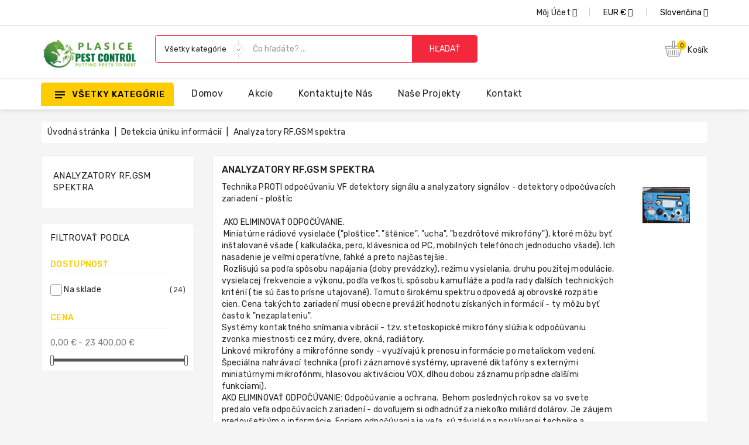

--- FILE ---
content_type: text/html; charset=utf-8
request_url: https://market.sk/80-analyzatory-rfgsm-spektra
body_size: 55790
content:
<!doctype html>
<html lang="sk">

  <head>
    
      
  <meta charset="utf-8">


  <meta http-equiv="x-ua-compatible" content="ie=edge">

<meta name="theme-color" content="#1f4c94">

  <title>Analyzatory RF,GSM spektra </title>
  <meta name="description" content="Technika PROTI odpočúvaniu VF detektory signálu a analyzatory signálov - detektory odpočúvacích zariadení - ploštíc
 AKO ELIMINOVAŤ ODPOČÚVANIE.
 Miniatúrne rádiové vysielače (&quot;ploštice&quot;, &quot;štěnice&quot;, &quot;ucha&quot;, &quot;bezdrôtové mikrofóny&quot;), ktoré môžu byť inštalované všade ( kalkulačka, pero, klávesnica od PC, mobilných telefónoch jednoducho všade). Ich nasadenie je veľmi operatívne, ľahké a preto najčastejšie. 
 Rozlišujú sa podľa spôsobu napájania (doby prevádzky), režimu vysielania, druhu použitej modulácie, vysielacej frekvencie a výkonu, podľa veľkosti, spôsobu kamufláže a podľa rady ďalších technických kritérií (tie sú často prísne utajované). Tomuto širokému spektru odpovedá aj obrovské rozpätie cien. Cena takýchto zariadení musí obecne prevážiť hodnotu získaných informácií - ty môžu byť často k &quot;nezaplateniu&quot;. 
Systémy kontaktného snímania vibrácií - tzv. stetoskopické mikrofóny slúžia k odpočúvaniu zvonka miestnosti cez múry, dvere, okná, radiátory. 
Linkové mikrofóny a mikrofónne sondy - využívajú k prenosu informácie po metalickom vedení. 
Špeciálna nahrávací technika (profi záznamové systémy, upravené diktafóny s externými miniatúrnymi mikrofónmi, hlasovou aktiváciou VOX, dlhou dobou záznamu prípadne ďalšími funkciami).
AKO ELIMINOVAŤ ODPOČÚVANIE: Odpočúvanie a ochrana.  Behom posledných rokov sa vo svete predalo veľa odpočúvacích zariadení - dovoľujem si odhadnúť za niekoľko miliárd dolárov. Je záujem predovšetkým o informácie. Foriem odpočúvania je veľa, sú závislé na používanej technike a odborné úrovni toho, kto odpočúvanie vykonáva. Najviac používané je odpočúvanie rádiovou cestou .

Čo to vlastne znamená ? 
Pomocou malého vysielača ukrytého v miestnosti sa prenáša hovor z tohoto priestoru do okolia, kde je prijímaný. Tieto vysielače môžu byť skryté v tzv. kamuflu, treba obraz, kalkulačka, obal na okuliare, alebo v múre, v rôznych rozvodoch, či jen nalepené za skrini, pod stolom atď. 
Z hľadiska získavania informácií sú tieto zariadenia najviac používané a bohužiaľ vzhľadom k svojej veľkosti, nezávislosti na vlastnom zdroji a neľahkej odhaliteľnosti sú najviac nebezpečné. A tak ich odhalenie bez odborníka , či bez zariadenia k tomu potrebnom je prakticky nemožné. V mnohých prípadoch sa tieto zariadenia neinstalujú do miestnosti , ale sú vnášané a rovnakou osobou vynášané späť.
(RUŠIČE: Zariadenia nepredajné do civilného sektoru, export mimo EU možný.)  ">
  <meta name="keywords" content="">
        <link rel="canonical" href="https://market.sk/80-analyzatory-rfgsm-spektra">
    
                  <link rel="alternate" href="https://market.sk/80-analyzatory-rfgsm-spektra" hreflang="sk">
                  <link rel="alternate" href="https://market.sk/cs/80-vf-gsm-detektory-signalu-analyzatory-signalu-stenic" hreflang="cs-cz">
                  <link rel="alternate" href="https://market.sk/gb/80-vf-gsm-signal-detectors-signal-bug-analyzers" hreflang="en-gb">
                  <link rel="alternate" href="https://market.sk/de/80-hf-gsm-signaldetektoren-signal-bug-analysatoren" hreflang="de-de">
        



  <meta name="viewport" content="width=device-width, initial-scale=1">



  <link rel="icon" type="image/vnd.microsoft.icon" href="https://market.sk/img/favicon.ico?1698654895">
  <link rel="shortcut icon" type="image/x-icon" href="https://market.sk/img/favicon.ico?1698654895">


<link href="https://fonts.googleapis.com/css?family=Rubik:400,500,700&display=swap" rel="stylesheet"> 


    <link rel="stylesheet" href="https://market.sk/themes/electrive/assets/cache/theme-58c830137.css" type="text/css" media="all">


<!-- Start Custom CSS -->
    <style>.topmenu .title_block{
display: none;
}
.logos img{
filter:none;
}
.emsg{
display:none;
}

b,
strong {
    font-weight: 600;
}
.custom-checkbox input[type=checkbox]+span {
    border: 1px solid #969696;
}</style>
<!-- End Custom CSS -->
<script type="text/javascript">
	var LANG_RTL=0;
	var langIso='sk';
	var baseUri='https://market.sk/';
	var WB_mainLayout='fullwidth';
	var WB_darklightLayout='lightmode';
 
var WB_mainLayout='fullwidth';
var WB_darklightLayout='lightmode';


 </script>


  

  <script type="text/javascript">
        var WBPOPUPPRODUCTS_BACKGROUND_COLOR = "#ffffff";
        var WBPOPUPPRODUCTS_BORDER_COLOR = "#eeeeee";
        var WBPOPUPPRODUCTS_BORDER_RADIUS = "5px";
        var WBPOPUPPRODUCTS_CLOSE_BTN = "1";
        var WBPOPUPPRODUCTS_DELAY_TIME_BETWEEN_NOTIFICATION = "2000";
        var WBPOPUPPRODUCTS_DESKTOP_POSITION = "bottom-left";
        var WBPOPUPPRODUCTS_DISPLAY_ON_MOBILE = "1";
        var WBPOPUPPRODUCTS_DISPLAY_TIME = "3000";
        var WBPOPUPPRODUCTS_FAKE_MODE = "1";
        var WBPOPUPPRODUCTS_FONT_SIZE = "14px";
        var WBPOPUPPRODUCTS_MOBILE_POSITION = "bottom-left";
        var WBPOPUPPRODUCTS_OPACITY = "80";
        var WBPOPUPPRODUCTS_OPACITY_ON_HOVER = "100";
        var WBPOPUPPRODUCTS_PRODUCT_THUMB_SIZE = "cart_default";
        var WBPOPUPPRODUCTS_SECOND_IMG_HOVER = "1";
        var WBPOPUPPRODUCTS_SHADOW_COLOR = "#e8e8e8";
        var WBPOPUPPRODUCTS_UTM_URL_PARAMS = "";
        var baseDir = "https:\/\/market.sk\/";
        var baseUri = "https:\/\/market.sk\/";
        var blockwishlistController = "https:\/\/market.sk\/module\/blockwishlist\/action";
        var check_bellow = "Please check below:";
        var comparator_max_item = 5;
        var compare_add_text = "Produkt bol pridan\u00fd do porovn\u00e1vacieho zoznamu";
        var compare_remove_text = "Produkt bol \u00faspe\u0161ne odstr\u00e1nen\u00fd z porovn\u00e1vacieho zoznamu";
        var comparedProductsIds = [];
        var compared_products = [];
        var contentOnly = true;
        var dm_c_decimals = 2;
        var dm_gtm_ajax_url = "https:\/\/market.sk\/modules\/dm_gtm\/dm_gtm_ajax.php";
        var p_version = "8.2";
        var p_version_short = "8";
        var popup_close_link = "https:\/\/market.sk\/module\/wbpopupproducts\/default";
        var prestashop = {"cart":{"products":[],"totals":{"total":{"type":"total","label":"Spolu","amount":0,"value":"0,00\u00a0\u20ac"},"total_including_tax":{"type":"total","label":"Celkom (s DPH)","amount":0,"value":"0,00\u00a0\u20ac"},"total_excluding_tax":{"type":"total","label":"Celkom (bez DPH)","amount":0,"value":"0,00\u00a0\u20ac"}},"subtotals":{"products":{"type":"products","label":"Medzis\u00fa\u010det","amount":0,"value":"0,00\u00a0\u20ac"},"discounts":null,"shipping":{"type":"shipping","label":"Doru\u010denie","amount":0,"value":""},"tax":{"type":"tax","label":"vr\u00e1tane DPH","amount":0,"value":"0,00\u00a0\u20ac"}},"products_count":0,"summary_string":"Po\u010det polo\u017eiek: 0","vouchers":{"allowed":1,"added":[]},"discounts":[],"minimalPurchase":10,"minimalPurchaseRequired":"K potvrdeniu objedn\u00e1vky je po\u017eadovan\u00e1 minim\u00e1lna hodnota n\u00e1kupu 10,00\u00a0\u20ac (bez DPH). S\u00fa\u010dasn\u00e1 hodnota n\u00e1kupu je 0,00\u00a0\u20ac (bez DPH)."},"currency":{"id":1,"name":"Euro","iso_code":"EUR","iso_code_num":"978","sign":"\u20ac"},"customer":{"lastname":null,"firstname":null,"email":null,"birthday":null,"newsletter":null,"newsletter_date_add":null,"optin":null,"website":null,"company":null,"siret":null,"ape":null,"is_logged":false,"gender":{"type":null,"name":null},"addresses":[]},"country":{"id_zone":"1","id_currency":"0","call_prefix":"421","iso_code":"SK","active":"1","contains_states":"0","need_identification_number":"0","need_zip_code":"1","zip_code_format":"NNN NN","display_tax_label":"1","name":"Slovensko","id":37},"language":{"name":"Sloven\u010dina (Slovak)","iso_code":"sk","locale":"sk-SK","language_code":"sk","active":"1","is_rtl":"0","date_format_lite":"d.m.Y","date_format_full":"d.m.Y H:i:s","id":1},"page":{"title":"","canonical":"https:\/\/market.sk\/80-analyzatory-rfgsm-spektra","meta":{"title":"Analyzatory RF,GSM spektra ","description":"Technika PROTI odpo\u010d\u00favaniu VF detektory sign\u00e1lu a analyzatory sign\u00e1lov - detektory odpo\u010d\u00favac\u00edch zariaden\u00ed - plo\u0161t\u00edc\n\u00a0AKO ELIMINOVA\u0164 ODPO\u010c\u00daVANIE.\n\u00a0Miniat\u00farne r\u00e1diov\u00e9 vysiela\u010de (\"plo\u0161tice\", \"\u0161t\u011bnice\", \"ucha\", \"bezdr\u00f4tov\u00e9 mikrof\u00f3ny\"), ktor\u00e9 m\u00f4\u017eu by\u0165 in\u0161talovan\u00e9 v\u0161ade ( kalkula\u010dka, pero, kl\u00e1vesnica od PC, mobiln\u00fdch telef\u00f3noch jednoducho v\u0161ade). Ich nasadenie je ve\u013emi operat\u00edvne, \u013eahk\u00e9 a preto naj\u010dastej\u0161ie.\u00a0\n\u00a0Rozli\u0161uj\u00fa sa pod\u013ea sp\u00f4sobu nap\u00e1jania (doby prev\u00e1dzky), re\u017eimu vysielania, druhu pou\u017eitej modul\u00e1cie, vysielacej frekvencie a v\u00fdkonu, pod\u013ea ve\u013ekosti, sp\u00f4sobu kamufl\u00e1\u017ee a pod\u013ea rady \u010fal\u0161\u00edch technick\u00fdch krit\u00e9ri\u00ed (tie s\u00fa \u010dasto pr\u00edsne utajovan\u00e9). Tomuto \u0161irok\u00e9mu spektru odpoved\u00e1 aj obrovsk\u00e9 rozp\u00e4tie cien. Cena tak\u00fdchto zariaden\u00ed mus\u00ed obecne prev\u00e1\u017ei\u0165 hodnotu z\u00edskan\u00fdch inform\u00e1ci\u00ed - ty m\u00f4\u017eu by\u0165 \u010dasto k \"nezaplateniu\".\u00a0\nSyst\u00e9my kontaktn\u00e9ho sn\u00edmania vibr\u00e1ci\u00ed - tzv. stetoskopick\u00e9 mikrof\u00f3ny sl\u00fa\u017eia k odpo\u010d\u00favaniu zvonka miestnosti cez m\u00fary, dvere, okn\u00e1, radi\u00e1tory.\u00a0\nLinkov\u00e9 mikrof\u00f3ny a mikrof\u00f3nne sondy - vyu\u017e\u00edvaj\u00fa k prenosu inform\u00e1cie po metalickom veden\u00ed.\u00a0\n\u0160peci\u00e1lna nahr\u00e1vac\u00ed technika (profi z\u00e1znamov\u00e9 syst\u00e9my, upraven\u00e9 diktaf\u00f3ny s extern\u00fdmi miniat\u00farnymi mikrof\u00f3nmi, hlasovou aktiv\u00e1ciou VOX, dlhou dobou z\u00e1znamu pr\u00edpadne \u010fal\u0161\u00edmi funkciami).\nAKO ELIMINOVA\u0164 ODPO\u010c\u00daVANIE: Odpo\u010d\u00favanie a ochrana.\u00a0 Behom posledn\u00fdch rokov sa vo svete predalo ve\u013ea odpo\u010d\u00favac\u00edch zariaden\u00ed - dovo\u013eujem si odhadn\u00fa\u0165 za nieko\u013eko mili\u00e1rd dol\u00e1rov. Je z\u00e1ujem predov\u0161etk\u00fdm o inform\u00e1cie. Foriem odpo\u010d\u00favania je ve\u013ea, s\u00fa z\u00e1visl\u00e9 na pou\u017e\u00edvanej technike a odborn\u00e9 \u00farovni toho, kto odpo\u010d\u00favanie vykon\u00e1va. Najviac pou\u017e\u00edvan\u00e9 je odpo\u010d\u00favanie r\u00e1diovou cestou .\n\n\u010co to vlastne znamen\u00e1 ?\u00a0\nPomocou mal\u00e9ho vysiela\u010da ukryt\u00e9ho v miestnosti sa pren\u00e1\u0161a hovor z tohoto priestoru do okolia, kde je prij\u00edman\u00fd. Tieto vysiela\u010de m\u00f4\u017eu by\u0165 skryt\u00e9 v tzv. kamuflu, treba obraz, kalkula\u010dka, obal na okuliare, alebo v m\u00fare, v r\u00f4znych rozvodoch, \u010di jen nalepen\u00e9 za skrini, pod stolom at\u010f.\u00a0\nZ h\u013eadiska z\u00edskavania inform\u00e1ci\u00ed s\u00fa tieto zariadenia najviac pou\u017e\u00edvan\u00e9 a bohu\u017eia\u013e vzh\u013eadom k svojej ve\u013ekosti, nez\u00e1vislosti na vlastnom zdroji a ne\u013eahkej odhalite\u013enosti s\u00fa najviac nebezpe\u010dn\u00e9. A tak ich odhalenie bez odborn\u00edka , \u010di bez zariadenia k tomu potrebnom je prakticky nemo\u017en\u00e9. V mnoh\u00fdch pr\u00edpadoch sa tieto zariadenia neinstaluj\u00fa do miestnosti , ale s\u00fa vn\u00e1\u0161an\u00e9 a rovnakou osobou vyn\u00e1\u0161an\u00e9 sp\u00e4\u0165.\n(RU\u0160I\u010cE: Zariadenia nepredajn\u00e9 do civiln\u00e9ho sektoru, export mimo EU mo\u017en\u00fd.)\u00a0\u00a0","keywords":"","robots":"index"},"page_name":"category","body_classes":{"lang-sk":true,"lang-rtl":false,"country-SK":true,"currency-EUR":true,"layout-left-column":true,"page-category":true,"tax-display-enabled":true,"page-customer-account":false,"category-id-80":true,"category-Analyzatory RF,GSM spektra ":true,"category-id-parent-84":true,"category-depth-level-3":true},"admin_notifications":[],"password-policy":{"feedbacks":{"0":"Ve\u013emi slab\u00e9","1":"Slab\u00e9","2":"priemern\u00e9","3":"Siln\u00e9","4":"Ve\u013emi siln\u00e9","Straight rows of keys are easy to guess":"Skupiny rovnak\u00fdch znakov je ve\u013emi \u013eahk\u00e9 uh\u00e1dnu\u0165","Short keyboard patterns are easy to guess":"Kr\u00e1tke kombin\u00e1cie znakov sa daj\u00fa \u013eahko uh\u00e1dnu\u0165","Use a longer keyboard pattern with more turns":"Pou\u017eite dlh\u0161iu kombin\u00e1ciu znakov z r\u00f4znych radov kl\u00e1vesnice","Repeats like \"aaa\" are easy to guess":"Opakovanie p\u00edsmen ako \u201eaaa\u201c sa d\u00e1 \u013eahko uh\u00e1dnu\u0165","Repeats like \"abcabcabc\" are only slightly harder to guess than \"abc\"":"Opakovania ako \u201eabcabcabc\u201c je len o nie\u010do \u0165a\u017e\u0161ie uh\u00e1dnu\u0165 ako \u201eabc\u201c","Sequences like abc or 6543 are easy to guess":"Re\u0165azce ako \"abc\" alebo \"6543\" sa daj\u00fa \u013eahko uh\u00e1dnu\u0165","Recent years are easy to guess":"Posledn\u00e9 roky je \u013eahk\u00e9 uh\u00e1dnu\u0165","Dates are often easy to guess":"D\u00e1tumy sa daj\u00fa \u013eahko uh\u00e1dnu\u0165","This is a top-10 common password":"Toto je jedno z 10 najpou\u017e\u00edvanej\u0161\u00edch hesiel","This is a top-100 common password":"Toto je jedno zo 100 najpou\u017e\u00edvanej\u0161\u00edch hesiel","This is a very common password":"Toto je jedno z najpou\u017e\u00edvanej\u0161\u00edch hesiel","This is similar to a commonly used password":"Toto heslo je ve\u013emi podobn\u00e9 \u010dasto pou\u017e\u00edvan\u00e9mu heslu","A word by itself is easy to guess":"Slovo samo o sebe je \u013eahk\u00e9 uh\u00e1dnu\u0165","Names and surnames by themselves are easy to guess":"Men\u00e1 a priezvisk\u00e1 sa daj\u00fa \u013eahko uh\u00e1dnu\u0165","Common names and surnames are easy to guess":"Be\u017en\u00e9 men\u00e1 a priezvisk\u00e1 sa daj\u00fa \u013eahko uh\u00e1dnu\u0165","Use a few words, avoid common phrases":"Pou\u017eite nieko\u013eko slov a vyhnite sa be\u017en\u00fdm fr\u00e1zam","No need for symbols, digits, or uppercase letters":"Nie je potrebn\u00e9 pou\u017e\u00edva\u0165 symboly, \u010d\u00edsla alebo ve\u013ek\u00e9 p\u00edsmen\u00e1","Avoid repeated words and characters":"Vyhnite sa opakovaniu slov a znakov","Avoid sequences":"Vyhnite sa sekvencii znakov","Avoid recent years":"Vyhnite sa posledn\u00fdm rokom","Avoid years that are associated with you":"Vyhnite sa rokom, ktor\u00e9 s\u00fa s vami spojen\u00e9","Avoid dates and years that are associated with you":"Vyhnite sa d\u00e1tumom a rokom, ktor\u00e9 s\u00fa s vami spojen\u00e9","Capitalization doesn't help very much":"Ve\u013ek\u00e9 p\u00edsmen\u00e1 nemaj\u00fa skoro \u017eiadny v\u00fdznam","All-uppercase is almost as easy to guess as all-lowercase":"V\u0161etky ve\u013ek\u00e9 p\u00edsmen\u00e1 sa daj\u00fa uh\u00e1dnu\u0165 takmer rovnako \u013eahko ako v\u0161etky mal\u00e9 p\u00edsmen\u00e1","Reversed words aren't much harder to guess":"Obr\u00e1ten\u00e9 slov\u00e1 nie je o moc \u0165a\u017e\u0161ie uh\u00e1dnu\u0165","Predictable substitutions like '@' instead of 'a' don't help very much":"Predv\u00eddate\u013en\u00e9 z\u00e1meny ako \"@\" namiesto \"a\" ve\u013emi nepom\u00e1haj\u00fa","Add another word or two. Uncommon words are better.":"Pridajte \u010fal\u0161ie slovo alebo dve. Lep\u0161ie s\u00fa nezvy\u010dajn\u00e9 slov\u00e1."}}},"shop":{"name":"Market.sk | Technol\u00f3gie na pla\u0161enie hlodavcov,  zveri, vt\u00e1kov, k\u00fan...! A v\u00fdroba \u0161peci\u00e1lnej RF techniky.    I\u010cO: 46443983 .......... I\u010c DPH: SK1045924506 ........  Zap. v: Obvodn\u00fd \u00farad v Pre\u0161ove \u010d.ObU-PO-OZP-2011\/12258-2 \u010d. \u017eivnostensk\u00e9ho registra 750-38796","logo":"https:\/\/market.sk\/img\/logo-1698654895.jpg","stores_icon":"https:\/\/market.sk\/img\/logo_stores.png","favicon":"https:\/\/market.sk\/img\/favicon.ico"},"core_js_public_path":"\/themes\/","urls":{"base_url":"https:\/\/market.sk\/","current_url":"https:\/\/market.sk\/80-analyzatory-rfgsm-spektra","shop_domain_url":"https:\/\/market.sk","img_ps_url":"https:\/\/market.sk\/img\/","img_cat_url":"https:\/\/market.sk\/img\/c\/","img_lang_url":"https:\/\/market.sk\/img\/l\/","img_prod_url":"https:\/\/market.sk\/img\/p\/","img_manu_url":"https:\/\/market.sk\/img\/m\/","img_sup_url":"https:\/\/market.sk\/img\/su\/","img_ship_url":"https:\/\/market.sk\/img\/s\/","img_store_url":"https:\/\/market.sk\/img\/st\/","img_col_url":"https:\/\/market.sk\/img\/co\/","img_url":"https:\/\/market.sk\/themes\/electrive\/assets\/img\/","css_url":"https:\/\/market.sk\/themes\/electrive\/assets\/css\/","js_url":"https:\/\/market.sk\/themes\/electrive\/assets\/js\/","pic_url":"https:\/\/market.sk\/upload\/","theme_assets":"https:\/\/market.sk\/themes\/electrive\/assets\/","theme_dir":"https:\/\/market.sk\/themes\/electrive\/","pages":{"address":"https:\/\/market.sk\/adresa","addresses":"https:\/\/market.sk\/adresy","authentication":"https:\/\/market.sk\/prihlasit-sa","manufacturer":"https:\/\/market.sk\/zna\u010dky","cart":"https:\/\/market.sk\/kosik","category":"https:\/\/market.sk\/index.php?controller=category","cms":"https:\/\/market.sk\/index.php?controller=cms","contact":"https:\/\/market.sk\/kontaktujte-nas","discount":"https:\/\/market.sk\/zlavove-kupony","guest_tracking":"https:\/\/market.sk\/sledovanie-objednavok-pre-navstevnikov","history":"https:\/\/market.sk\/historia-objednavok","identity":"https:\/\/market.sk\/osobne-udaje","index":"https:\/\/market.sk\/","my_account":"https:\/\/market.sk\/moj-ucet","order_confirmation":"https:\/\/market.sk\/potvrdenie-objednavky","order_detail":"https:\/\/market.sk\/index.php?controller=order-detail","order_follow":"https:\/\/market.sk\/sledovanie-objednavky","order":"https:\/\/market.sk\/objednavka","order_return":"https:\/\/market.sk\/index.php?controller=order-return","order_slip":"https:\/\/market.sk\/dobropisy","pagenotfound":"https:\/\/market.sk\/stranka-nebola-najdena","password":"https:\/\/market.sk\/obnova-hesla","pdf_invoice":"https:\/\/market.sk\/index.php?controller=pdf-invoice","pdf_order_return":"https:\/\/market.sk\/index.php?controller=pdf-order-return","pdf_order_slip":"https:\/\/market.sk\/index.php?controller=pdf-order-slip","prices_drop":"https:\/\/market.sk\/akciove-produkty","product":"https:\/\/market.sk\/index.php?controller=product","registration":"https:\/\/market.sk\/index.php?controller=registration","search":"https:\/\/market.sk\/vyhladavanie","sitemap":"https:\/\/market.sk\/mapa str\u00e1nky","stores":"https:\/\/market.sk\/nase-obchody","supplier":"https:\/\/market.sk\/dodavatelia","new_products":"https:\/\/market.sk\/nove-produkty","brands":"https:\/\/market.sk\/zna\u010dky","register":"https:\/\/market.sk\/index.php?controller=registration","order_login":"https:\/\/market.sk\/objednavka?login=1"},"alternative_langs":{"sk":"https:\/\/market.sk\/80-analyzatory-rfgsm-spektra","cs-cz":"https:\/\/market.sk\/cs\/80-vf-gsm-detektory-signalu-analyzatory-signalu-stenic","en-gb":"https:\/\/market.sk\/gb\/80-vf-gsm-signal-detectors-signal-bug-analyzers","de-de":"https:\/\/market.sk\/de\/80-hf-gsm-signaldetektoren-signal-bug-analysatoren"},"actions":{"logout":"https:\/\/market.sk\/?mylogout="},"no_picture_image":{"bySize":{"small_default":{"url":"https:\/\/market.sk\/img\/p\/sk-default-small_default.jpg","width":91,"height":91},"cart_default":{"url":"https:\/\/market.sk\/img\/p\/sk-default-cart_default.jpg","width":254,"height":254},"home_default":{"url":"https:\/\/market.sk\/img\/p\/sk-default-home_default.jpg","width":282,"height":282},"medium_default":{"url":"https:\/\/market.sk\/img\/p\/sk-default-medium_default.jpg","width":315,"height":315},"large_default":{"url":"https:\/\/market.sk\/img\/p\/sk-default-large_default.jpg","width":800,"height":800}},"small":{"url":"https:\/\/market.sk\/img\/p\/sk-default-small_default.jpg","width":91,"height":91},"medium":{"url":"https:\/\/market.sk\/img\/p\/sk-default-home_default.jpg","width":282,"height":282},"large":{"url":"https:\/\/market.sk\/img\/p\/sk-default-large_default.jpg","width":800,"height":800},"legend":""}},"configuration":{"display_taxes_label":true,"display_prices_tax_incl":true,"is_catalog":false,"show_prices":true,"opt_in":{"partner":false},"quantity_discount":{"type":"discount","label":"Jednotkov\u00e1 z\u013eava"},"voucher_enabled":1,"return_enabled":0},"field_required":[],"breadcrumb":{"links":[{"title":"\u00davodn\u00e1 str\u00e1nka","url":"https:\/\/market.sk\/"},{"title":"Detekcia \u00faniku inform\u00e1ci\u00ed","url":"https:\/\/market.sk\/84-detekcia-uniku-info"},{"title":"Analyzatory RF,GSM spektra ","url":"https:\/\/market.sk\/80-analyzatory-rfgsm-spektra"}],"count":3},"link":{"protocol_link":"https:\/\/","protocol_content":"https:\/\/"},"time":1769064710,"static_token":"1e673bf7b8d4ae411644be8c39c3232a","token":"a8cd5976a9afa6f30fa3642baf030f6a","debug":false};
        var productcompare_max_item = "Do porovnania produktov nem\u00f4\u017eete prida\u0165 viac ako 5 produktov";
        var productcompare_url = "https:\/\/market.sk\/module\/wbcompare\/WbCompareProduct";
        var productsAlreadyTagged = [];
        var psemailsubscription_subscription = "https:\/\/market.sk\/module\/ps_emailsubscription\/subscription";
        var psr_icon_color = "#F19D76";
        var re_position = "inline";
        var re_size = "1";
        var re_theme = "1";
        var re_version = "3";
        var removeFromWishlistUrl = "https:\/\/market.sk\/module\/blockwishlist\/action?action=deleteProductFromWishlist";
        var search_url = "https:\/\/market.sk\/vyhladavanie";
        var site_key = "6Lc-GxwpAAAAAGRl8yz4U7Sf_3IXOrBbzy5hLEfN";
        var static_token = "1e673bf7b8d4ae411644be8c39c3232a";
        var there_is1 = "There is 1 error";
        var validate_first = "I am not a robot then click again on subscribe";
        var whitelist_m = "";
        var whitelisted = false;
        var wishlistAddProductToCartUrl = "https:\/\/market.sk\/module\/blockwishlist\/action?action=addProductToCart";
        var wishlistUrl = "https:\/\/market.sk\/module\/blockwishlist\/view";
        var wrong_captcha = "Wrong captcha.";
        var xprt_base_dir = "https:\/\/market.sk\/";
      </script>
  <!-- Facebook Pixel Code -->
    <script>
        ! function(f, b, e, v, n, t, s) {
            if (f.fbq) return;
            n = f.fbq = function() {
              n.callMethod ?
                  n.callMethod.apply(n, arguments) : n.queue.push(arguments)
            };
            if (!f._fbq) f._fbq = n;
            n.push = n;
            n.loaded = !0;
            n.version = '2.0';
            n.queue = [];
            t = b.createElement(e);
            t.async = !0;
            t.src = v;
            s = b.getElementsByTagName(e)[0];
            s.parentNode.insertBefore(t, s)
        }(window, document, 'script', 'https://connect.facebook.net/en_US/fbevents.js');
        fbq('init', '1262998167424448');
        fbq('track', 'PageView');
    </script>
    <noscript>
        <img height="1" width="1" style="display:none" src="https://www.facebook.com/tr?id=1262998167424448&ev=PageView&noscript=1" />
    </noscript>
    <!-- End Facebook Pixel Code -->
    <!-- Facebook Pixel ViewContent -->
    <script>
        fbq('track', 'ViewContent', {
            content_name: 'Electrive Layout 01',
            source: 'Prestashop',
            content_type: 'product',
            content_ids: ['410'],
            content_category: 'Prestashop Theme',
            value: 89.99,
            currency: 'EUR',
            version: "2.0.0"
        });
    </script>
    <!-- End Facebook Pixel ViewContent -->  



  
      <script data-keepinline="true">
            window.dataLayer = window.dataLayer || [];
      </script>


<!-- Google Tag Manager - INDEX PAGE -->
      
            <script data-keepinline="true">
            dataLayer.push({ "ecommerce" : null });
            dataLayer.push({
                  "pageCategory" : "category",
                  "google_tag_params" : {
                        "ecomm_pagetype" : "category",
                        "ecomm_category" : "uvodna-stranka",
                        "ecomm_parent_category" : "koren",
                  },
                  
                                                      
                              "event" : "view_item_list",
                              "ecommerce": {
                                    "items" : [{
                            "item_id" : "190",
                            "item_name" : "UNIVERZÁLNE POUŽITEĽNÝ RF DETEKTOR PLOŠTÍC",
                            "currency" : "EUR",
                            "index" : "1",
                            "item_brand" : "",
                            "item_category" : "uvodna-stranka",
                            "item_parent_category" : "koren",
                            "item_variant" : "",
                            "price" : "198.03",
			                "price_without_vat" : "161",
                            "quantity" : 1
                        },{
                            "item_id" : "205",
                            "item_name" : "INSTEK USG-0103, USG-0818, USG-2030, USG-3044, USG-LF44 RF SIGNAL GENERATORS",
                            "currency" : "EUR",
                            "index" : "2",
                            "item_brand" : "",
                            "item_category" : "gsm-repeatre-prislusenstvo",
                            "item_parent_category" : "uvodna-stranka",
                            "item_variant" : "",
                            "price" : "713.4",
			                "price_without_vat" : "580",
                            "quantity" : 1
                        },{
                            "item_id" : "210",
                            "item_name" : "DETEKTOR RÁDIOVÝCH PLOŠTÍC 924-BIK-04E-PROF MOSCOW, OKAMŽITÉ POUŽITIE BEZ NASTAVOVANIA.",
                            "currency" : "EUR",
                            "index" : "3",
                            "item_brand" : "",
                            "item_category" : "analyzatory-rfgsm-spektra",
                            "item_parent_category" : "uvodna-stranka",
                            "item_variant" : "",
                            "price" : "271.83",
			                "price_without_vat" : "221",
                            "quantity" : 1
                        },{
                            "item_id" : "284",
                            "item_name" : "DUOBLE SNÍMANIE FREKVENCIA NELINEÁRNY DETEKTOR - LORNETY NEW 2012-0836-911",
                            "currency" : "EUR",
                            "index" : "4",
                            "item_brand" : "",
                            "item_category" : "analyzatory-rfgsm-spektra",
                            "item_parent_category" : "uvodna-stranka",
                            "item_variant" : "",
                            "price" : "23985",
			                "price_without_vat" : "19500",
                            "quantity" : 1
                        },{
                            "item_id" : "292",
                            "item_name" : "RF DETEKTOR - MERAČ KMITOČTU SECURITYSP-71R-904. MICO DETEKTOR PLOŠTÍC PROFI PREVEDENIE",
                            "currency" : "EUR",
                            "index" : "5",
                            "item_brand" : "",
                            "item_category" : "analyzatory-rfgsm-spektra",
                            "item_parent_category" : "uvodna-stranka",
                            "item_variant" : "",
                            "price" : "713.4",
			                "price_without_vat" : "580",
                            "quantity" : 1
                        },{
                            "item_id" : "294",
                            "item_name" : "VF UNIVERZÁLNY TESTER DETEKTOR PLOŠTÍC SECURITYST032-902",
                            "currency" : "EUR",
                            "index" : "6",
                            "item_brand" : "",
                            "item_category" : "uvodna-stranka",
                            "item_parent_category" : "koren",
                            "item_variant" : "",
                            "price" : "319.8",
			                "price_without_vat" : "260",
                            "quantity" : 1
                        },{
                            "item_id" : "295",
                            "item_name" : "SECURITYST031M-901 LCD COLOR MULTIFUNKČNÉ DETEKČNÉ VF ZARIADENIE PROFI KATEGÓRIA",
                            "currency" : "EUR",
                            "index" : "7",
                            "item_brand" : "",
                            "item_category" : "analyzatory-rfgsm-spektra",
                            "item_parent_category" : "uvodna-stranka",
                            "item_variant" : "",
                            "price" : "5289",
			                "price_without_vat" : "4300",
                            "quantity" : 1
                        },{
                            "item_id" : "323",
                            "item_name" : "SIGNAL DETEKTOR DETEKTOR PLOŠTÍC VF ZARIADENÍ 50MHZ AŽ 6.0GHZ UR-883.",
                            "currency" : "EUR",
                            "index" : "8",
                            "item_brand" : "",
                            "item_category" : "analyzatory-rfgsm-spektra",
                            "item_parent_category" : "uvodna-stranka",
                            "item_variant" : "",
                            "price" : "378.84",
			                "price_without_vat" : "308",
                            "quantity" : 1
                        },{
                            "item_id" : "390",
                            "item_name" : "RUČNÝ DETEKTOR 2G A 3G MOBILNÝCH TELEFÓNOV DETEKTOR / MOBILE 881",
                            "currency" : "EUR",
                            "index" : "9",
                            "item_brand" : "",
                            "item_category" : "analyzatory-rfgsm-spektra",
                            "item_parent_category" : "uvodna-stranka",
                            "item_variant" : "",
                            "price" : "594.5",
			                "price_without_vat" : "483.33",
                            "quantity" : 1
                        },{
                            "item_id" : "393",
                            "item_name" : "JAMMER DETEKTOR GSM RUŠENIA PRIPOJITEĽNÝ K PSN SK-880-UF2. PROFI",
                            "currency" : "EUR",
                            "index" : "10",
                            "item_brand" : "",
                            "item_category" : "uvodna-stranka",
                            "item_parent_category" : "koren",
                            "item_variant" : "",
                            "price" : "881.5",
			                "price_without_vat" : "716.67",
                            "quantity" : 1
                        }],
                                  },
                              
                                          
            });
        </script>
      

<!-- Google Tag Manager - PRODUCT PAGE -->
<!-- Google Tag Manager - PAGE END -->

<!-- Google Tag Manager -->

      <script data-keepinline="true">(function(w,d,s,l,i){w[l]=w[l]||[];w[l].push({"gtm.start":
      new Date().getTime(),event:"gtm.js"});var f=d.getElementsByTagName(s)[0],
      j=d.createElement(s),dl=l!="dataLayer"?"&l="+l:"";j.async=true;j.src=
      "https://www.googletagmanager.com/gtm.js?id="+i+dl;f.parentNode.insertBefore(j,f);
      })(window,document,"script","dataLayer", "GTM-NCDCLWK");</script>

<!-- End Google Tag Manager -->







<svg style ="display: none;">
  <symbol viewBox="0 0 52 52" id="successi">
   <path d="M26,0C11.664,0,0,11.663,0,26s11.664,26,26,26s26-11.663,26-26S40.336,0,26,0z M26,50C12.767,50,2,39.233,2,26
    S12.767,2,26,2s24,10.767,24,24S39.233,50,26,50z"></path>
  <path d="M38.252,15.336l-15.369,17.29l-9.259-7.407c-0.43-0.345-1.061-0.274-1.405,0.156c-0.345,0.432-0.275,1.061,0.156,1.406
    l10,8C22.559,34.928,22.78,35,23,35c0.276,0,0.551-0.114,0.748-0.336l16-18c0.367-0.412,0.33-1.045-0.083-1.411
    C39.251,14.885,38.62,14.922,38.252,15.336z"></path>
  </symbol>
  <symbol viewBox="0 0 15 15" id="hlan">
    <path d="M14.982,7C14.736,3.256,11.744,0.263,8,0.017V0H7.5H7v0.017C3.256,0.263,0.263,3.256,0.017,7H0v0.5
    V8h0.017C0.263,11.744,3.256,14.736,7,14.982V15h0.5H8v-0.018c3.744-0.246,6.736-3.238,6.982-6.982H15V7.5V7H14.982z M4.695,1.635
    C4.212,2.277,3.811,3.082,3.519,4H2.021C2.673,2.983,3.599,2.16,4.695,1.635z M1.498,5h1.758C3.122,5.632,3.037,6.303,3.01,7H1.019
    C1.072,6.296,1.238,5.623,1.498,5z M1.019,8H3.01c0.027,0.697,0.112,1.368,0.246,2H1.498C1.238,9.377,1.072,8.704,1.019,8z
     M2.021,11h1.497c0.292,0.918,0.693,1.723,1.177,2.365C3.599,12.84,2.673,12.018,2.021,11z M7,13.936
    C5.972,13.661,5.087,12.557,4.55,11H7V13.936z M7,10H4.269C4.128,9.377,4.039,8.704,4.01,8H7V10z M7,7H4.01
    c0.029-0.704,0.118-1.377,0.259-2H7V7z M7,4H4.55C5.087,2.443,5.972,1.339,7,1.065V4z M12.979,4h-1.496
    c-0.293-0.918-0.693-1.723-1.178-2.365C11.4,2.16,12.327,2.983,12.979,4z M8,1.065C9.027,1.339,9.913,2.443,10.45,4H8V1.065z M8,5
    h2.73c0.142,0.623,0.229,1.296,0.26,2H8V5z M8,8h2.99c-0.029,0.704-0.118,1.377-0.26,2H8V8z M8,13.936V11h2.45
    C9.913,12.557,9.027,13.661,8,13.936z M10.305,13.365c0.483-0.643,0.885-1.447,1.178-2.365h1.496
    C12.327,12.018,11.4,12.84,10.305,13.365z M13.502,10h-1.758c0.134-0.632,0.219-1.303,0.246-2h1.99
    C13.928,8.704,13.762,9.377,13.502,10z M11.99,7c-0.027-0.697-0.112-1.368-0.246-2h1.758c0.26,0.623,0.426,1.296,0.479,2H11.99z"></path>
  </symbol>
  <symbol viewBox="0 0 512 512" id="hcur">
    <path d="M336,16c-85.312,0-176,28.032-176,80v64c0,8.832,7.168,16,16,16c8.832,0,16-7.168,16-16v-16.672
      C225.952,164.736,282.016,176,336,176s110.048-11.264,144-32.672V160c0,15.648-39.36,40.608-113.344,46.784
      c-8.768,0.704-15.328,8.48-14.592,17.28c0.672,8.352,7.68,14.656,15.904,14.656c0.48,0,0.896-0.032,1.376-0.064
      c41.664-3.488,83.168-14.272,110.656-31.776V224c0,13.664-28.992,33.312-82.784,42.816c-8.672,1.536-14.496,9.856-12.96,18.528
      c1.376,7.744,8.128,13.216,15.712,13.216c0.928,0,1.888-0.064,2.816-0.256c32.544-5.728,58.592-15.104,77.216-27.008V288
      c0,13.664-28.992,33.312-82.784,42.816c-8.672,1.536-14.496,9.856-12.96,18.528c1.376,7.744,8.128,13.216,15.712,13.216
      c0.928,0,1.888-0.064,2.816-0.256c32.544-5.728,58.592-15.136,77.216-27.008V352c0,13.664-28.992,33.312-82.784,42.816
      c-8.672,1.536-14.496,9.856-12.96,18.528c1.376,7.744,8.128,13.216,15.712,13.216c0.928,0,1.888-0.064,2.816-0.256
      c32.544-5.728,58.592-15.136,77.216-27.008V416c0,15.648-39.36,40.608-113.344,46.784c-8.768,0.704-15.328,8.48-14.592,17.28
      c0.672,8.352,7.68,14.656,15.904,14.656c0.48,0,0.896-0.032,1.376-0.064C440.352,488.704,512,462.112,512,416V96
      C512,44.032,421.312,16,336,16z M336,144c-87.904,0-144-28.448-144-48s56.096-48,144-48s144,28.448,144,48S423.904,144,336,144z"></path>
    <path d="M176,208C90.688,208,0,236.032,0,288v128c0,51.968,90.688,80,176,80s176-28.032,176-80V288
      C352,236.032,261.312,208,176,208z M320,416c0,19.552-56.096,48-144,48S32,435.552,32,416v-16.672
      C65.952,420.736,122.016,432,176,432s110.048-11.264,144-32.672V416z M320,352c0,19.552-56.096,48-144,48S32,371.552,32,352
      v-16.672C65.952,356.736,122.016,368,176,368s110.048-11.264,144-32.672V352z M176,336c-87.904,0-144-28.448-144-48
      s56.096-48,144-48s144,28.448,144,48S263.904,336,176,336z"></path>
  </symbol>
  <symbol id="esend" viewBox="0 0 511.92 511.92">   
      <path d="M505.77,46.551c-4.773-3.978-11.344-5.013-17.109-2.697L56.482,218.293c-4.371,1.767-6.482,6.744-4.715,11.115
      s6.744,6.482,11.115,4.715l412.86-166.588l-204.8,241.545c-3.047,3.596-2.602,8.981,0.994,12.028
      c3.596,3.047,8.981,2.602,12.028-0.994L491.861,74.899l-27.785,139.469l-27.989,187.025c-0.384,2.617-1.96,4.909-4.267,6.204
      c-2.212,1.235-4.877,1.358-7.194,0.333l-116.369-45.756l-55.842-23.381c-4.345-1.823-9.346,0.22-11.17,4.565
      c-0.186,0.585-0.307,1.189-0.358,1.801h-0.205l-27.725,107.059l-39.782-138.965l207.36-154.453
      c2.65-1.741,4.117-4.807,3.808-7.963c-0.309-3.156-2.342-5.88-5.279-7.074c-2.937-1.194-6.295-0.661-8.718,1.384L161.92,300.324
      L11.682,239.507c-4.36-1.729-9.298,0.384-11.057,4.732c-1.759,4.348,0.321,9.3,4.657,11.089l151.04,61.116l40.277,140.612
      c2.097,7.263,8.756,12.254,16.316,12.228h0.196c4.121-0.074,8.07-1.663,11.093-4.463c0.298-0.179,0.583-0.379,0.853-0.597
      l82.483-84.343l110.592,43.853c7.107,3.019,15.214,2.565,21.939-1.229c6.93-3.844,11.682-10.689,12.86-18.526l27.913-186.675
      l30.72-154.121C512.842,56.995,510.616,50.605,505.77,46.551z M236.877,427.786l18.014-69.436l28.211,11.844l7.27,2.884
      L236.877,427.786z"/>
    </symbol>
   <symbol viewBox="0 0 489.711 489.711" id="hcom">
      <path d="M112.156,97.111c72.3-65.4,180.5-66.4,253.8-6.7l-58.1,2.2c-7.5,0.3-13.3,6.5-13,14c0.3,7.3,6.3,13,13.5,13
      c0.2,0,0.3,0,0.5,0l89.2-3.3c7.3-0.3,13-6.2,13-13.5v-1c0-0.2,0-0.3,0-0.5v-0.1l0,0l-3.3-88.2c-0.3-7.5-6.6-13.3-14-13
      c-7.5,0.3-13.3,6.5-13,14l2.1,55.3c-36.3-29.7-81-46.9-128.8-49.3c-59.2-3-116.1,17.3-160,57.1c-60.4,54.7-86,137.9-66.8,217.1
      c1.5,6.2,7,10.3,13.1,10.3c1.1,0,2.1-0.1,3.2-0.4c7.2-1.8,11.7-9.1,9.9-16.3C36.656,218.211,59.056,145.111,112.156,97.111z"></path>
    <path d="M462.456,195.511c-1.8-7.2-9.1-11.7-16.3-9.9c-7.2,1.8-11.7,9.1-9.9,16.3c16.9,69.6-5.6,142.7-58.7,190.7
      c-37.3,33.7-84.1,50.3-130.7,50.3c-44.5,0-88.9-15.1-124.7-44.9l58.8-5.3c7.4-0.7,12.9-7.2,12.2-14.7s-7.2-12.9-14.7-12.2l-88.9,8
      c-7.4,0.7-12.9,7.2-12.2,14.7l8,88.9c0.6,7,6.5,12.3,13.4,12.3c0.4,0,0.8,0,1.2-0.1c7.4-0.7,12.9-7.2,12.2-14.7l-4.8-54.1
      c36.3,29.4,80.8,46.5,128.3,48.9c3.8,0.2,7.6,0.3,11.3,0.3c55.1,0,107.5-20.2,148.7-57.4
      C456.056,357.911,481.656,274.811,462.456,195.511z"></path>
  </symbol>
    <symbol viewBox="0 0 49.94 49.94" id="hwish">
      <path d="M48.856,22.731c0.983-0.958,1.33-2.364,0.906-3.671c-0.425-1.307-1.532-2.24-2.892-2.438l-12.092-1.757
  c-0.515-0.075-0.96-0.398-1.19-0.865L28.182,3.043c-0.607-1.231-1.839-1.996-3.212-1.996c-1.372,0-2.604,0.765-3.211,1.996
  L16.352,14c-0.23,0.467-0.676,0.79-1.191,0.865L3.069,16.623C1.71,16.82,0.603,17.753,0.178,19.06
  c-0.424,1.307-0.077,2.713,0.906,3.671l8.749,8.528c0.373,0.364,0.544,0.888,0.456,1.4L8.224,44.702
  c-0.232,1.353,0.313,2.694,1.424,3.502c1.11,0.809,2.555,0.914,3.772,0.273l10.814-5.686c0.461-0.242,1.011-0.242,1.472,0
  l10.815,5.686c0.528,0.278,1.1,0.415,1.669,0.415c0.739,0,1.475-0.231,2.103-0.688c1.111-0.808,1.656-2.149,1.424-3.502
  L39.651,32.66c-0.088-0.513,0.083-1.036,0.456-1.4L48.856,22.731z M37.681,32.998l2.065,12.042c0.104,0.606-0.131,1.185-0.629,1.547
  c-0.499,0.361-1.12,0.405-1.665,0.121l-10.815-5.687c-0.521-0.273-1.095-0.411-1.667-0.411s-1.145,0.138-1.667,0.412l-10.813,5.686
  c-0.547,0.284-1.168,0.24-1.666-0.121c-0.498-0.362-0.732-0.94-0.629-1.547l2.065-12.042c0.199-1.162-0.186-2.348-1.03-3.17
  L2.48,21.299c-0.441-0.43-0.591-1.036-0.4-1.621c0.19-0.586,0.667-0.988,1.276-1.077l12.091-1.757
  c1.167-0.169,2.176-0.901,2.697-1.959l5.407-10.957c0.272-0.552,0.803-0.881,1.418-0.881c0.616,0,1.146,0.329,1.419,0.881
  l5.407,10.957c0.521,1.058,1.529,1.79,2.696,1.959l12.092,1.757c0.609,0.089,1.086,0.491,1.276,1.077
  c0.19,0.585,0.041,1.191-0.4,1.621l-8.749,8.528C37.866,30.65,37.481,31.835,37.681,32.998z"></path>
  </symbol>
  <symbol id="pcart" viewBox="0 0 459.529 459.529">
    <path d="M17,55.231h48.733l69.417,251.033c1.983,7.367,8.783,12.467,16.433,12.467h213.35c6.8,0,12.75-3.967,15.583-10.2
      l77.633-178.5c2.267-5.383,1.7-11.333-1.417-16.15c-3.117-4.817-8.5-7.65-14.167-7.65H206.833c-9.35,0-17,7.65-17,17
      s7.65,17,17,17H416.5l-62.9,144.5H164.333L94.917,33.698c-1.983-7.367-8.783-12.467-16.433-12.467H17c-9.35,0-17,7.65-17,17
      S7.65,55.231,17,55.231z"/>
    <path d="M135.433,438.298c21.25,0,38.533-17.283,38.533-38.533s-17.283-38.533-38.533-38.533S96.9,378.514,96.9,399.764
      S114.183,438.298,135.433,438.298z"/>
    <path d="M376.267,438.298c0.85,0,1.983,0,2.833,0c10.2-0.85,19.55-5.383,26.35-13.317c6.8-7.65,9.917-17.567,9.35-28.05
      c-1.417-20.967-19.833-37.117-41.083-35.7c-21.25,1.417-37.117,20.117-35.7,41.083
      C339.433,422.431,356.15,438.298,376.267,438.298z"/>
  </symbol>
  <symbol id="compare" viewBox="0 0 490 490">
     <path d="M215.746,324.797L109.763,98.724l127.557-23.822v288.682c-137.303,6.625-190.134,99.45-192.383,103.566l-12.408,22.659
    h444.023l-17.213-24.174c-2.876-4.024-69.217-94.753-191.419-101.975V69.195l113.894-21.267l-107.56,229.424H490L382.395,47.82
    l93.958-17.534l-5.615-30.095L28.886,82.689l5.615,30.095l71.115-13.281L0,324.797H215.746z M88.939,459.209
    c24.021-26.209,74.909-65.653,163.68-65.653c76.791,0,131.336,39.046,159.61,65.653H88.939z M322.403,246.752l59.731-127.419
    l59.716,127.419H322.403z M48.149,294.197l59.716-127.419l59.731,127.419H48.149z"></path>
  </symbol>
   <symbol id="heart" viewBox="0 0 129 129">
     <path d="m121.6,40.1c-3.3-16.6-15.1-27.3-30.3-27.3-8.5,0-17.7,3.5-26.7,10.1-9.1-6.8-18.3-10.3-26.9-10.3-15.2,0-27.1,10.8-30.3,27.6-4.8,24.9 10.6,58 55.7,76 0.5,0.2 1,0.3 1.5,0.3 0.5,0 1-0.1 1.5-0.3 45-18.4 60.3-51.4 55.5-76.1zm-57,67.9c-39.6-16.4-53.3-45-49.2-66.3 2.4-12.7 11.2-21 22.3-21 7.5,0 15.9,3.6 24.3,10.5 1.5,1.2 3.6,1.2 5.1,0 8.4-6.7 16.7-10.2 24.2-10.2 11.1,0 19.8,8.1 22.3,20.7 4.1,21.1-9.5,49.6-49,66.3z"></path>
  </symbol>
    <symbol id="bquick" viewBox="0 0 459.529 459.529">
      <path d="M448.947,218.475c-0.922-1.168-23.055-28.933-61-56.81c-50.705-37.253-105.877-56.944-159.551-56.944
      c-53.672,0-108.844,19.691-159.551,56.944c-37.944,27.876-60.077,55.642-61,56.81L0,228.397l7.846,9.923
      c0.923,1.168,23.056,28.934,61,56.811c50.707,37.252,105.879,56.943,159.551,56.943c53.673,0,108.845-19.691,159.55-56.943
      c37.945-27.877,60.078-55.643,61-56.811l7.848-9.923L448.947,218.475z M228.396,315.039c-47.774,0-86.642-38.867-86.642-86.642
      c0-7.485,0.954-14.751,2.747-21.684l-19.781-3.329c-1.938,8.025-2.966,16.401-2.966,25.013c0,30.86,13.182,58.696,34.204,78.187
      c-27.061-9.996-50.072-24.023-67.439-36.709c-21.516-15.715-37.641-31.609-46.834-41.478c9.197-9.872,25.32-25.764,46.834-41.478
      c17.367-12.686,40.379-26.713,67.439-36.71l13.27,14.958c15.498-14.512,36.312-23.412,59.168-23.412
      c47.774,0,86.641,38.867,86.641,86.642C315.037,276.172,276.17,315.039,228.396,315.039z M368.273,269.875
      c-17.369,12.686-40.379,26.713-67.439,36.709c21.021-19.49,34.203-47.326,34.203-78.188s-13.182-58.697-34.203-78.188
      c27.061,9.997,50.07,24.024,67.439,36.71c21.516,15.715,37.641,31.609,46.834,41.477
      C405.91,238.269,389.787,254.162,368.273,269.875z"></path>
    <path d="M173.261,211.555c-1.626,5.329-2.507,10.982-2.507,16.843c0,31.834,25.807,57.642,57.642,57.642
      c31.834,0,57.641-25.807,57.641-57.642s-25.807-57.642-57.641-57.642c-15.506,0-29.571,6.134-39.932,16.094l28.432,32.048
      L173.261,211.555z"></path>
    </symbol>
    <symbol id="arrow-right" viewBox="0 0 493.356 493.356">
      <path d="M490.498,239.278l-109.632-99.929c-3.046-2.474-6.376-2.95-9.993-1.427c-3.613,1.525-5.427,4.283-5.427,8.282v63.954H9.136
    c-2.666,0-4.856,0.855-6.567,2.568C0.859,214.438,0,216.628,0,219.292v54.816c0,2.663,0.855,4.853,2.568,6.563
    c1.715,1.712,3.905,2.567,6.567,2.567h356.313v63.953c0,3.812,1.817,6.57,5.428,8.278c3.62,1.529,6.95,0.951,9.996-1.708
    l109.632-101.077c1.903-1.902,2.852-4.182,2.852-6.849C493.356,243.367,492.401,241.181,490.498,239.278z"></path>
    </symbol>
    <symbol id="arrow-left" viewBox="0 0 493.356 493.356">
      <g transform="matrix(-1, 1.22465e-16, -1.22465e-16, -1, 493.356, 493.356)"><g>
      <path d="M490.498,239.278l-109.632-99.929c-3.046-2.474-6.376-2.95-9.993-1.427c-3.613,1.525-5.427,4.283-5.427,8.282v63.954H9.136   c-2.666,0-4.856,0.855-6.567,2.568C0.859,214.438,0,216.628,0,219.292v54.816c0,2.663,0.855,4.853,2.568,6.563   c1.715,1.712,3.905,2.567,6.567,2.567h356.313v63.953c0,3.812,1.817,6.57,5.428,8.278c3.62,1.529,6.95,0.951,9.996-1.708   l109.632-101.077c1.903-1.902,2.852-4.182,2.852-6.849C493.356,243.367,492.401,241.181,490.498,239.278z"></path>
    </g></g></symbol>
    <symbol viewBox="0 0 501.551 501.551" id="suprt">
    <polygon style="fill:#F8B64C;" points="188.054,218.384 252.837,283.167 317.621,218.384 "></polygon>
  <rect x="132.674" y="143.151" style="fill:#40596B;" width="239.282" height="267.494"></rect>
  <path style="fill:#F8B64C;" d="M329.115,392.882c-51.2,6.269-101.355,6.269-152.555,0c7.314-44.931,7.314-89.861,0-135.837
  c51.2-6.269,101.355-6.269,152.555,0C321.8,303.02,321.8,347.951,329.115,392.882z"></path>
  <path style="fill:#FFD15C;" d="M146.258,117.029v101.355c0,58.514,48.065,106.58,106.58,106.58s106.58-48.065,106.58-106.58V117.029
  L146.258,117.029L146.258,117.029z"></path>
  <path style="fill:#40596B;" d="M252.837,24.033c-65.829,0-120.163,53.29-120.163,119.118H373
  C373,77.322,318.666,24.033,252.837,24.033z"></path>
  <path style="fill:#CDD6E0;" d="M394.943,148.376h-14.629c0-74.188-57.469-134.792-127.478-134.792S125.36,74.188,125.36,148.376
  h-14.629C110.731,65.829,174.47,0,252.837,0S394.943,66.873,394.943,148.376z"></path>
  <path style="fill:#F2F2F2;" d="M341.654,290.482H272.69v-13.584h68.963c12.539,0,22.988-10.449,22.988-22.988v-26.122h14.629v26.122
  C379.27,273.763,362.551,290.482,341.654,290.482z"></path>
  <path style="fill:#ACB3BA;" d="M268.511,266.449h-31.347c-8.359,0-14.629,7.314-14.629,14.629v3.135
  c0,8.359,7.314,14.629,14.629,14.629h31.347c8.359,0,14.629-7.314,14.629-14.629v-3.135
  C283.139,273.763,276.87,266.449,268.511,266.449z"></path>
  <path style="fill:#CDD6E0;" d="M412.707,159.869h-8.359v53.29h8.359c6.269,0,10.449-4.18,10.449-10.449v-32.392
    C423.156,164.049,417.931,159.869,412.707,159.869z"></path>
  <path style="fill:#CDD6E0;" d="M82.519,169.273v32.392c0,6.269,4.18,10.449,10.449,10.449h8.359v-53.29h-8.359
    C87.743,159.869,82.519,164.049,82.519,169.273z"></path>
  <path style="fill:#FF7058;" d="M383.449,143.151h-24.033v84.637h24.033c11.494,0,20.898-9.404,20.898-20.898v-42.841
    C404.347,152.555,394.943,143.151,383.449,143.151z"></path>
  <path style="fill:#FF7058;" d="M101.327,164.049v42.841c0,11.494,9.404,20.898,20.898,20.898h24.033v-84.637h-24.033
    C110.731,143.151,101.327,152.555,101.327,164.049z"></path>
  <polygon style="fill:#FFD15C;" points="312.396,143.151 312.396,110.759 300.902,143.151  "></polygon>
  <polygon style="fill:#FFD15C;" points="230.894,143.151 230.894,119.118 217.311,143.151  "></polygon>
  <polygon style="fill:#F8B64C;" points="180.739,355.265 252.837,427.363 324.935,355.265 "></polygon>
  <path style="fill:#FF7058;" d="M334.339,355.265H323.89l-72.098,72.098l-72.098-72.098h-10.449
  c-70.008,0-126.433,56.424-126.433,126.433v19.853h415.869v-19.853C460.772,411.69,404.347,355.265,334.339,355.265z"></path>
  </symbol>
  <symbol viewBox="0 0 512.003 512.003" id="safe">
   <path style="fill:#E8679C;" d="M9.287,322.478c-0.59,0-1.157-0.014-1.701-0.039C3.348,322.246,0,318.785,0,314.543v-0.037
  c0-4.301,3.442-7.753,7.741-7.899c7.343-0.25,18.652-2.912,28.252-14.949c0.538-0.674,1.028-1.347,1.475-2.015
  c-16.246-3.49-26.035-9.041-29.843-16.888c-2.257-4.65-3.432-12.194,3.782-21.726c4.974-6.574,12.145-9.772,19.678-8.764
  c9.56,1.275,18.571,9.146,22.958,20.051c1.989,4.943,2.902,10.038,2.77,15.086c4.557,0.472,9.19,0.77,13.667,0.868
  c4.133,0.09,7.665,3.333,7.715,7.467c0.052,4.292-3.421,7.721-7.706,7.661c-0.397-0.008-7.704-0.162-17.15-1.229
  c-1.417,3.092-3.26,6.083-5.521,8.918C33.49,319.051,18.578,322.478,9.287,322.478z M28.323,257.2c-1.292,0-3.002,0.501-4.858,2.953
  c-1.171,1.548-3.018,4.384-2.235,5.998c1.765,3.641,9.898,6.768,20.364,8.939c-0.185-3.12-0.974-5.621-1.582-7.131
  c-2.581-6.414-7.451-10.24-10.928-10.704C28.851,257.223,28.596,257.2,28.323,257.2z"></path>
<path style="fill:#FF7BAC;" d="M497.41,279.267l-21.281-6.817c-5.093-1.631-9.048-5.652-10.652-10.753
  c-24.49-77.874-115.428-113.637-206.964-113.637c-107.091,0-193.905,48.937-193.905,157.007c0,62.285,30.549,105.91,77.747,131.105
  c1.161,0.62,1.987,1.721,2.236,3.013l10.574,54.923c0.979,5.174,5.501,8.92,10.767,8.92h35.707c5.266,0,9.787-3.746,10.767-8.92
  l5.78-30.536c0.426-2.253,2.526-3.771,4.803-3.506c11.517,1.337,23.39,2.008,35.524,2.008c16.219,0,32.418-1.198,48.234-3.588
  c2.324-0.351,4.514,1.177,4.952,3.486l6.083,32.136c0.979,5.174,5.501,8.92,10.767,8.92h35.707c5.266,0,9.787-3.746,10.767-8.92
  l10.983-58.152c0.248-1.313,1.092-2.432,2.278-3.048c28.029-14.573,51.217-34.622,66.006-60.181
  c1.971-3.406,5.087-6.002,8.835-7.202l34.288-10.983c8.692-2.784,14.59-10.866,14.59-19.993V299.26
  C512,290.133,506.103,282.051,497.41,279.267z"></path>
  <path style="fill:#E8679C;" d="M509.327,289.039c-0.925-1.658-2.062-3.189-3.397-4.54c-0.029-0.029-0.054-0.061-0.083-0.089
    c-2.31-2.31-5.177-4.099-8.436-5.143l-15.777-5.053v18.559c0,23.057-14.691,43.551-36.526,50.956l0,0
    c-9.929,3.18-18.514,9.472-24.805,17.787c-7.703,10.182-16.856,19.332-27.171,27.452c-12.161,9.573-20.364,23.273-22.709,38.571
    c-1.672,10.909-2.967,22.548-3.793,30.796c-0.635,6.344-5.968,11.175-12.343,11.175h-25.739c-5.266,0-9.787-3.746-10.767-8.92
    l-6.083-32.136c-0.437-2.309-2.627-3.838-4.951-3.486c-15.815,2.39-32.014,3.588-48.234,3.588c-12.135,0-24.007-0.671-35.524-2.008
    c-2.278-0.264-4.377,1.254-4.804,3.507l-5.78,30.536c-0.979,5.174-5.501,8.92-10.767,8.92h-35.707
    c-5.266,0-9.787-3.746-10.767-8.92l-10.574-54.923c-0.249-1.292-1.075-2.393-2.236-3.013
    c-42.889-22.896-72.024-61.013-76.988-114.517c0,0.001,0,0.002,0,0.003c-0.118,1.313-0.222,2.636-0.313,3.968
    c-0.002,0.026-0.003,0.052-0.005,0.079c-0.009,0.131-0.017,0.263-0.025,0.395c-0.079,1.197-0.148,2.402-0.205,3.614
    c-0.023,0.503-0.039,1.012-0.058,1.518c-0.036,0.924-0.072,1.848-0.095,2.782c-0.035,1.514-0.058,3.036-0.058,4.573
    c0,7.786,0.477,15.28,1.405,22.483c1.136,8.825,2.955,17.207,5.393,25.159c0.133,0.435,0.272,0.866,0.409,1.298
    c0.339,1.069,0.691,2.135,1.055,3.196c0.145,0.423,0.289,0.848,0.438,1.268c1.003,2.831,2.088,5.604,3.253,8.318
    c0.124,0.288,0.247,0.577,0.372,0.863c0.574,1.313,1.165,2.615,1.777,3.901c0.101,0.213,0.207,0.423,0.309,0.635
    c0.57,1.183,1.159,2.357,1.763,3.524c0.104,0.2,0.205,0.402,0.309,0.602c0.658,1.252,1.336,2.489,2.03,3.714
    c0.151,0.266,0.304,0.531,0.456,0.796c2.247,3.903,4.677,7.666,7.281,11.287c0.249,0.346,0.503,0.689,0.755,1.032
    c0.632,0.861,1.274,1.715,1.926,2.561c0.257,0.333,0.512,0.667,0.771,0.997c0.882,1.121,1.775,2.233,2.691,3.325
    c0.008,0.01,0.017,0.02,0.025,0.03c0.917,1.093,1.857,2.167,2.808,3.231c0.288,0.323,0.582,0.641,0.873,0.961
    c0.71,0.78,1.43,1.552,2.158,2.315c0.294,0.308,0.586,0.618,0.883,0.923c0.997,1.027,2.006,2.044,3.036,3.042
    c0.002,0.002,0.005,0.005,0.007,0.007c1.148,1.112,2.316,2.206,3.504,3.282c2.375,2.152,4.829,4.231,7.358,6.238
    c2.529,2.007,5.133,3.942,7.81,5.805c1.338,0.932,2.694,1.845,4.068,2.74c1.237,0.806,2.492,1.593,3.757,2.37
    c0.364,0.224,0.731,0.443,1.097,0.664c0.956,0.577,1.917,1.144,2.883,1.703c0.383,0.221,0.765,0.444,1.15,0.662
    c1.301,0.738,2.61,1.466,3.937,2.174c0.29,0.155,0.559,0.34,0.804,0.551c0.22,0.19,0.413,0.406,0.59,0.633
    c0.053,0.067,0.098,0.138,0.146,0.209c0.121,0.176,0.229,0.36,0.323,0.553c0.038,0.077,0.077,0.152,0.11,0.231
    c0.112,0.269,0.206,0.546,0.262,0.837l10.574,54.923c0.122,0.647,0.3,1.271,0.528,1.869c0.114,0.299,0.24,0.591,0.378,0.876
    s0.288,0.562,0.449,0.832c0.161,0.27,0.333,0.532,0.516,0.785c0.183,0.255,0.377,0.501,0.581,0.738
    c0.231,0.269,0.477,0.522,0.732,0.766c0.081,0.077,0.166,0.149,0.248,0.224c0.184,0.166,0.372,0.326,0.566,0.479
    c0.098,0.077,0.197,0.152,0.297,0.226c0.2,0.146,0.405,0.285,0.614,0.417c0.094,0.06,0.187,0.122,0.283,0.179
    c0.303,0.18,0.614,0.349,0.935,0.499c0.005,0.002,0.009,0.004,0.014,0.006c0.321,0.15,0.652,0.28,0.988,0.398
    c0.106,0.037,0.215,0.068,0.322,0.102c0.239,0.076,0.482,0.146,0.728,0.205c0.124,0.03,0.249,0.058,0.374,0.084
    c0.249,0.051,0.501,0.092,0.755,0.126c0.115,0.016,0.229,0.034,0.344,0.046c0.366,0.037,0.736,0.061,1.11,0.062
    c0.002,0,0.004,0,0.006,0h35.707c1.646,0,3.218-0.366,4.633-1.027c0.566-0.264,1.107-0.576,1.616-0.93
    c0.51-0.354,0.989-0.751,1.432-1.186c0.664-0.652,1.247-1.391,1.73-2.2c0.644-1.079,1.11-2.283,1.355-3.577l5.78-30.536v-0.001
    c0.048-0.254,0.124-0.495,0.212-0.728c0.026-0.07,0.057-0.135,0.087-0.203c0.074-0.168,0.156-0.329,0.249-0.484
    c0.037-0.062,0.072-0.124,0.112-0.184c0.135-0.201,0.28-0.394,0.445-0.568c0.448-0.474,1.007-0.826,1.619-1.061
    c0.059-0.023,0.117-0.045,0.177-0.065c0.147-0.049,0.294-0.092,0.447-0.126c0.116-0.026,0.234-0.043,0.353-0.06
    c0.115-0.016,0.227-0.036,0.344-0.042c0.249-0.015,0.502-0.014,0.758,0.016c1.919,0.223,3.852,0.42,5.791,0.606
    c0.485,0.047,0.971,0.092,1.457,0.136c1.938,0.176,3.883,0.341,5.839,0.48c0.01,0.001,0.019,0.001,0.029,0.002
    c1.956,0.139,3.924,0.253,5.897,0.355c0.497,0.026,0.994,0.05,1.492,0.074c1.982,0.093,3.969,0.174,5.968,0.23
    c2.999,0.084,6.017,0.126,9.05,0.126c4.055,0,8.108-0.075,12.155-0.224c2.072-0.077,4.142-0.174,6.21-0.29
    c0.211-0.012,0.42-0.029,0.631-0.041c1.878-0.109,3.755-0.23,5.628-0.372c0.044-0.003,0.087-0.008,0.131-0.011
    c4.108-0.313,8.202-0.702,12.277-1.169c0.013-0.001,0.025-0.003,0.037-0.005c1.864-0.214,3.723-0.442,5.579-0.687
    c0.897-0.119,1.79-0.253,2.684-0.379c0.984-0.139,1.971-0.269,2.952-0.418c1.989-0.301,3.866,0.818,4.623,2.601
    c0.01,0.023,0.025,0.043,0.035,0.067c0.106,0.262,0.188,0.538,0.243,0.826l3.041,16.068l3.041,16.068
    c0.979,5.174,5.501,8.92,10.767,8.92h35.707c0.002,0,0.004,0,0.006,0c0.375,0,0.744-0.024,1.11-0.062
    c0.116-0.012,0.229-0.031,0.344-0.046c0.254-0.034,0.506-0.075,0.755-0.126c0.125-0.026,0.25-0.054,0.373-0.084
    c0.246-0.06,0.489-0.129,0.728-0.206c0.107-0.034,0.216-0.065,0.322-0.102c0.338-0.119,0.67-0.25,0.992-0.4
    c0.002-0.001,0.003-0.002,0.005-0.002c0.322-0.151,0.634-0.321,0.939-0.501c0.096-0.057,0.188-0.119,0.283-0.179
    c0.21-0.133,0.415-0.271,0.615-0.418c0.1-0.073,0.198-0.148,0.295-0.224c0.195-0.153,0.383-0.314,0.568-0.48
    c0.083-0.075,0.167-0.146,0.248-0.223c0.255-0.244,0.501-0.498,0.732-0.766c0.09-0.105,0.171-0.218,0.257-0.327
    c0.302-0.38,0.588-0.775,0.839-1.196c0.322-0.539,0.599-1.11,0.827-1.708c0.228-0.598,0.405-1.222,0.528-1.869l2.407-12.743
    l2.501-13.243l1.569-8.305L386,435.961l0,0l0.404-2.14c0.739-0.367,1.038-0.515,1.778-0.881c0.028,0.009,0.045,0.005,0.06-0.003
    c0.013-0.007,0.023-0.018,0.036-0.024c0.857-0.445,1.694-0.912,2.541-1.367c0.886-0.477,1.782-0.943,2.658-1.43
    c0.76-0.423,1.5-0.866,2.252-1.297c0.945-0.542,1.899-1.076,2.832-1.631c0.768-0.458,1.516-0.935,2.275-1.402
    c0.895-0.55,1.8-1.091,2.682-1.653c0.792-0.505,1.562-1.03,2.343-1.545c0.829-0.546,1.669-1.083,2.487-1.64
    c0.772-0.527,1.523-1.075,2.284-1.612c0.804-0.567,1.618-1.123,2.41-1.701c0.738-0.539,1.453-1.098,2.18-1.647
    c0.793-0.598,1.597-1.186,2.376-1.796c0.706-0.552,1.388-1.124,2.083-1.686c0.776-0.627,1.564-1.245,2.326-1.884
    c0.702-0.588,1.379-1.197,2.069-1.796c0.731-0.634,1.474-1.258,2.191-1.904c0.669-0.602,1.313-1.225,1.971-1.837
    c0.712-0.663,1.437-1.317,2.135-1.992c0.638-0.617,1.249-1.254,1.875-1.881c0.691-0.692,1.393-1.373,2.069-2.077
    c0.615-0.641,1.204-1.302,1.806-1.952c0.658-0.711,1.329-1.412,1.972-2.134c0.587-0.659,1.146-1.339,1.719-2.008
    c0.63-0.735,1.273-1.461,1.888-2.208c0.559-0.679,1.089-1.379,1.635-2.069c0.6-0.758,1.213-1.506,1.796-2.276
    c0.536-0.708,1.043-1.436,1.565-2.154c0.562-0.773,1.138-1.535,1.683-2.32c0.51-0.734,0.99-1.488,1.486-2.231
    c0.526-0.79,1.067-1.57,1.577-2.372c0.633-0.995,1.212-2.027,1.845-3.022c0.376-0.59,0.727-1.194,1.079-1.799
    c1.928-3.32,4.971-5.848,8.628-7.019l0.124-0.04h0.001l17.492-5.603l16.795-5.38c8.692-2.784,14.59-10.866,14.59-19.993v-35.29
    c0-3.118-0.702-6.107-1.956-8.812C509.822,289.969,509.583,289.499,509.327,289.039z"></path>
  <path style="fill:#E8679C;" d="M341.689,167.12c1.086-5.155,4.652-9.441,9.442-11.634c18.404-8.424,65.294-28.695,77.348-22.381
    c15.095,7.907,7.188,93.267-15.814,106.296C390.447,251.986,325.978,241.684,341.689,167.12z"></path>
  <path style="fill:#E8679C;" d="M411.58,303.114c-13.632,0-24.723-11.091-24.723-24.723c0-4.176,3.385-7.561,7.561-7.561
    s7.561,3.385,7.561,7.561c0,5.294,4.307,9.6,9.6,9.6c5.294,0,9.601-4.306,9.601-9.6c0-4.176,3.385-7.561,7.561-7.561
    s7.561,3.385,7.561,7.561C436.304,292.023,425.213,303.114,411.58,303.114z"></path>
  <path style="fill:#E8679C;" d="M300.432,210.971c-0.795,0-1.603-0.126-2.398-0.392c-41.236-13.786-86.657-13.786-127.893,0
    c-3.96,1.323-8.245-0.813-9.568-4.774c-1.324-3.961,0.813-8.245,4.774-9.569c44.329-14.82,93.154-14.82,137.483,0
    c3.961,1.324,6.098,5.608,4.774,9.569C306.545,208.971,303.595,210.971,300.432,210.971z"></path>
<circle style="fill:#FFB125;" cx="234.09" cy="104.611" r="95.64"></circle>
<path style="fill:#FF7BAC;" d="M422.079,142.996c-10.496,0-35.914,8.65-66.332,22.575c-1.661,0.76-2.86,2.195-3.206,3.836
  c-4.433,21.038-2.062,37.971,6.858,48.965c1.043,1.285,2.187,2.495,3.419,3.627c1.435,1.318,3.748,0.579,4.225-1.309
  C377.614,178.82,428.919,142.996,422.079,142.996z"></path>
<path style="fill:#FF901D;" d="M302.888,38.187L167.66,173.416c37.437,36.169,97.103,35.782,134.057-1.172
  S339.057,75.624,302.888,38.187z"></path>
<path style="fill:#DD7219;" d="M231.92,150.954c-16.288-0.263-27.322-9.064-27.322-15.5c0-3.153,2.758-7.488,6.042-7.488
  c4.335,0,7.881,9.195,21.28,10.246v-30.869c-11.822-4.203-24.958-8.932-24.958-25.746c0-16.551,12.479-23.119,24.958-24.433v-3.809
  c0-1.576,1.576-3.021,3.81-3.021c1.97,0,3.941,1.445,3.941,3.021v3.547c8.932,0.263,21.543,3.021,21.543,9.458
  c0,2.496-1.839,7.487-5.78,7.487c-3.152,0-6.568-4.203-15.763-4.86v26.665c11.428,4.203,23.907,9.983,23.907,27.848
  c0,16.157-9.72,25.089-23.907,27.06v4.466c0,1.576-1.97,3.021-3.941,3.021c-2.233,0-3.81-1.445-3.81-3.021L231.92,150.954
  L231.92,150.954z M232.708,93.157V69.25c-7.356,0.919-12.61,4.203-12.61,11.034C220.098,87.771,225.746,90.53,232.708,93.157z
   M238.882,110.233v27.716c7.093-1.314,11.559-5.517,11.559-13.005C250.441,116.67,245.319,112.992,238.882,110.233z"></path>
  </symbol>
  <symbol viewBox="0 0 504.124 504.124" id="gift">
   <path style="fill:#DB5449;" d="M15.754,133.909l236.308,118.154L488.37,133.909v252.062L252.062,504.123L15.754,385.969V133.909z"></path>
<path style="fill:#C54B42;" d="M15.754,157.538v73.649l235.52,115.397l237.095-115.791v-73.255L252.062,273.33L15.754,157.538z"></path>
<path style="fill:#D05045;" d="M252.062,504.123V252.063L31.508,141.786H15.754v244.185L252.062,504.123z"></path>
<path style="fill:#BB483E;" d="M15.754,157.538v73.649l235.52,115.397l0.788-0.394v-73.255v0.394L15.754,157.538z"></path>
<path style="fill:#EB6258;" d="M0,125.638L252.062,0.001l252.062,125.637v16.542L252.062,267.815L0,142.573V125.638z"></path>
<path style="fill:#EFEFEF;" d="M396.603,39.779c-8.271-14.966-25.994-24.025-46.868-24.025c-47.655,0-81.132,44.505-97.674,72.862
  c-16.542-28.357-50.412-72.468-97.674-72.468c-30.326,0-51.988,18.511-51.988,43.717c0,44.898,49.231,74.043,148.086,74.043
  s151.237-37.415,151.237-73.649C401.723,53.17,400.148,46.081,396.603,39.779z M164.628,88.223
  c-11.028-7.483-14.966-15.754-14.966-21.268c0-6.695,6.302-11.815,15.36-11.815c21.268,0,38.203,27.963,47.655,47.262
  C187.865,100.432,173.292,93.736,164.628,88.223z M339.495,88.223c-8.665,5.514-23.237,12.209-48.049,14.178
  c9.058-19.298,25.994-47.262,47.655-47.262c9.058,0,15.36,5.12,15.36,11.815C354.462,72.469,350.523,80.739,339.495,88.223z"></path>
<path style="fill:#E2574C;" d="M0,126.032l252.062,123.274l252.062-123.274v81.526l-252.85,123.274L0,207.558V126.032z"></path>
<path style="fill:#EFEFEF;" d="M346.585,213.859v-9.058l-94.523-51.2l-94.523,51.2v9.058L94.524,186.29v-12.603l154.387-81.526
  l3.151,1.575l3.151-1.575L409.6,173.293v12.603L346.585,213.859z"></path>
<path style="fill:#DCDCDC;" d="M346.585,204.801v251.668l63.015-31.508V173.293L346.585,204.801z"></path>
<path style="fill:#D1D1D1;" d="M94.523,425.354l63.015,31.508V205.195l-63.015-31.902C94.523,173.292,94.523,425.354,94.523,425.354
  z"></path>
  </symbol>
  <symbol viewBox="0 0 512 512" id="cust">
    <path style="fill:#FFC107;" d="M128,160c0-8.832-7.168-16-16-16H16c-8.832,0-16,7.168-16,16s7.168,16,16,16h96
    C120.832,176,128,168.832,128,160z"></path>
  <path style="fill:#FFC107;" d="M112,208H48c-8.832,0-16,7.168-16,16s7.168,16,16,16h64c8.832,0,16-7.168,16-16S120.832,208,112,208
    z"></path>
  <path style="fill:#FFC107;" d="M112,272H80c-8.832,0-16,7.168-16,16s7.168,16,16,16h32c8.832,0,16-7.168,16-16S120.832,272,112,272
    z"></path>
<path style="fill:#F44336;" d="M509.728,263.776l-48-80C458.848,178.944,453.632,176,448,176H336c-8.832,0-16,7.168-16,16v160
  c0,8.832,7.168,16,16,16h160c8.832,0,16-7.168,16-16v-80C512,269.088,511.232,266.24,509.728,263.776z"></path>
<polygon style="fill:#FAFAFA;" points="384,208 438.944,208 477.344,272 384,272 "></polygon>
<path style="fill:#FFC107;" d="M336,112H112c-8.832,0-16,7.168-16,16v224c0,8.832,7.168,16,16,16h240V128
  C352,119.168,344.832,112,336,112z"></path>
<circle style="fill:#FAFAFA;" cx="432" cy="352" r="32"></circle>
<path style="fill:#455A64;" d="M432,400c-26.464,0-48-21.536-48-48s21.536-48,48-48s48,21.536,48,48S458.464,400,432,400z M432,336
  c-8.8,0-16,7.2-16,16s7.2,16,16,16s16-7.2,16-16S440.8,336,432,336z"></path>
<path style="fill:#F44336;" d="M352,368H112c-8.832,0-16-7.168-16-16v-48h256V368z"></path>
<circle style="fill:#FAFAFA;" cx="208" cy="352" r="32"></circle>
<path style="fill:#455A64;" d="M208,400c-26.464,0-48-21.536-48-48s21.536-48,48-48s48,21.536,48,48S234.464,400,208,400z M208,336
  c-8.832,0-16,7.2-16,16s7.168,16,16,16s16-7.2,16-16S216.832,336,208,336z"></path>
  </symbol>
     
  <symbol id="quote" viewBox="0 0 475.082 475.081">
     <path d="M164.45,219.27h-63.954c-7.614,0-14.087-2.664-19.417-7.994c-5.327-5.33-7.994-11.801-7.994-19.417v-9.132
      c0-20.177,7.139-37.401,21.416-51.678c14.276-14.272,31.503-21.411,51.678-21.411h18.271c4.948,0,9.229-1.809,12.847-5.424
      c3.616-3.617,5.424-7.898,5.424-12.847V54.819c0-4.948-1.809-9.233-5.424-12.85c-3.617-3.612-7.898-5.424-12.847-5.424h-18.271
      c-19.797,0-38.684,3.858-56.673,11.563c-17.987,7.71-33.545,18.132-46.68,31.267c-13.134,13.129-23.553,28.688-31.262,46.677
      C3.855,144.039,0,162.931,0,182.726v200.991c0,15.235,5.327,28.171,15.986,38.834c10.66,10.657,23.606,15.985,38.832,15.985
      h109.639c15.225,0,28.167-5.328,38.828-15.985c10.657-10.663,15.987-23.599,15.987-38.834V274.088
      c0-15.232-5.33-28.168-15.994-38.832C192.622,224.6,179.675,219.27,164.45,219.27z"></path>
    <path d="M459.103,235.256c-10.656-10.656-23.599-15.986-38.828-15.986h-63.953c-7.61,0-14.089-2.664-19.41-7.994
      c-5.332-5.33-7.994-11.801-7.994-19.417v-9.132c0-20.177,7.139-37.401,21.409-51.678c14.271-14.272,31.497-21.411,51.682-21.411
      h18.267c4.949,0,9.233-1.809,12.848-5.424c3.613-3.617,5.428-7.898,5.428-12.847V54.819c0-4.948-1.814-9.233-5.428-12.85
      c-3.614-3.612-7.898-5.424-12.848-5.424h-18.267c-19.808,0-38.691,3.858-56.685,11.563c-17.984,7.71-33.537,18.132-46.672,31.267
      c-13.135,13.129-23.559,28.688-31.265,46.677c-7.707,17.987-11.567,36.879-11.567,56.674v200.991
      c0,15.235,5.332,28.171,15.988,38.834c10.657,10.657,23.6,15.985,38.828,15.985h109.633c15.229,0,28.171-5.328,38.827-15.985
      c10.664-10.663,15.985-23.599,15.985-38.834V274.088C475.082,258.855,469.76,245.92,459.103,235.256z"></path>
    </symbol>
    <symbol viewBox="0 0 512 512" id="dis">
      <path style="fill:#34495E;" d="M512,402.282c0,16.716-13.55,30.267-30.265,30.267H30.265C13.55,432.549,0,418.996,0,402.282V109.717
  c0-16.716,13.55-30.266,30.265-30.266h451.469c16.716,0,30.265,13.551,30.265,30.266L512,402.282L512,402.282z"></path>
<path style="opacity:0.15;fill:#202121;enable-background:new    ;" d="M21.517,402.282V109.717
  c0-16.716,13.552-30.266,30.267-30.266h-21.52C13.55,79.451,0,93.003,0,109.717v292.565c0,16.716,13.55,30.267,30.265,30.267h21.52
  C35.07,432.549,21.517,418.996,21.517,402.282z"></path>
<path style="fill:#F26E21;" d="M309.389,255.801c0.041-9.636-3.572-19.286-10.843-26.558c-7.287-7.287-16.961-10.897-26.617-10.839
  c-0.046,0-0.091-0.003-0.139-0.003c-20.968,0-37.6,16.628-37.6,37.602c0,20.767,16.837,37.599,37.6,37.599
  c20.974,0,37.604-16.631,37.604-37.599C309.394,255.934,309.389,255.869,309.389,255.801z"></path>
<g>
  <path style="fill:#E7E8E3;" d="M227.198,271.909c-5.62,5.626-10.807,7.824-16.394,7.943c-13.611-0.122-23.618-10.202-23.618-24.573
    c0-7.234,2.739-13.163,7.078-18.228l0,0c4.069-3.863,9.311-6.359,15.339-6.359c6.507,0,11.571,2.169,17.352,7.954v-16.631
    c-5.78-2.891-10.846-4.338-17.352-4.338c-9.192,0.657-17.859,4.371-24.507,10.203l0,0c-1.916,1.724-3.752,3.627-5.309,5.805
    c-4.856,6.294-7.791,14.001-7.791,22.32c0,20.967,16.637,36.875,37.606,36.875c0.102,0,0.203-0.009,0.302-0.01
    c0.141,0.002,0.28,0.01,0.42,0.01c5.784,0,10.85-1.443,17.357-4.336L227.198,271.909c-0.244,0.244,0.242,0.471,0,0.702V271.909z"></path>
  <polygon style="fill:#E7E8E3;" points="356.863,228.033 356.863,228.033 340.487,268.295 321.685,220.566 306.502,220.566 
    336.148,293.601 344.102,293.601 375.196,220.566 360.013,220.566   "></polygon>
  <polygon style="fill:#E7E8E3;" points="380.983,252.384 380.983,291.435 420.033,291.435 420.753,291.435 420.753,279.861 
    408.461,279.861 395.445,279.861 395.445,266.848 395.445,260.342 420.033,260.342 420.033,248.045 395.445,248.045 
    395.445,232.861 420.753,232.861 420.753,220.566 380.983,220.566   "></polygon>
  <path style="fill:#E7E8E3;" d="M54.135,220.566H33.884v70.869h20.25c10.845,0,18.798-2.895,25.306-7.957
    c7.953-6.508,13.017-16.629,13.017-27.474C92.458,235.028,77.27,220.566,54.135,220.566z M70.765,274.08
    c-4.339,3.614-10.124,5.781-18.802,5.781h-4.339V232.86h3.615c8.678,0,14.463,1.446,18.803,5.783
    c5.061,4.336,7.955,10.848,7.955,17.358C78.72,262.509,75.828,269.737,70.765,274.08z"></path>
  <rect x="98.97" y="220.56" style="fill:#E7E8E3;" width="13.739" height="70.867"></rect>
  <path style="fill:#E7E8E3;" d="M147.415,248.045c-8.676-2.892-10.848-5.063-10.848-8.677c0-4.339,4.339-7.954,10.124-7.954
    c4.339,0,7.954,1.447,11.57,5.786l7.233-9.4c-5.787-5.064-13.015-7.953-20.97-7.953c-12.296,0-22.42,8.678-22.42,20.244
    c0,10.126,4.343,14.464,17.357,19.526c5.785,2.166,7.955,2.892,9.404,4.338c2.887,1.444,4.336,4.339,4.336,7.228
    c0,5.786-4.336,10.126-10.848,10.126c-6.514,0-12.294-3.615-15.187-9.401l-8.678,8.678c6.511,9.4,14.465,13.738,24.589,13.738
    c14.461,0,24.58-9.4,24.58-23.141C167.659,258.893,163.324,253.831,147.415,248.045z"></path>
  <path style="fill:#E7E8E3;" d="M459.804,261.783c10.843-2.166,16.63-9.4,16.63-20.244c0-13.014-9.402-20.973-25.308-20.973h-20.972
    v70.869h13.739V263.23h2.172l19.519,28.205h16.634L459.804,261.783z M448.23,253.105h-4.336v-21.691h4.336
    c8.678,0,13.742,3.614,13.742,10.85C461.972,249.492,456.909,253.105,448.23,253.105z"></path>
    </g></symbol>
   <symbol viewBox="0 0 492.087 492.087" id="gototop">
      <path style="fill:#005ECE;" d="M420.022,75.299C373.551,28.827,311.764,3.234,246.043,3.234v40
    c113.613,0,206.043,92.431,206.043,206.044v12.819c24.658,24.019,40,57.557,40,94.617V249.278
    C492.087,183.557,466.494,121.77,420.022,75.299z"></path>
  <path style="fill:#2488FF;" d="M72.064,75.299C25.593,121.77,0,183.557,0,249.278v107.436h172.139V224.574h-40
    c-35.802,0-68.318,14.319-92.139,37.522v-12.819c0-113.613,92.431-206.044,206.043-206.044v-40
    C180.323,3.234,118.536,28.827,72.064,75.299z"></path>
  <path style="fill:#005ECE;" d="M0,356.714c0,72.862,59.277,132.139,132.139,132.139h40V356.714H0z"></path>
  <path style="fill:#00479B;" d="M452.087,262.097c-23.821-23.203-56.337-37.522-92.139-37.522h-40v132.139h172.139
    C492.087,319.654,476.745,286.115,452.087,262.097z"></path>
  <path style="fill:#003068;" d="M319.948,356.714v132.139h40c72.862,0,132.139-59.277,132.139-132.139H319.948z"></path>
  </symbol>
  <symbol viewBox="0 0 341.333 341.333" id="cgrid">
      <rect x="128" y="128" width="85.333" height="85.333"></rect>
      <rect x="0" y="0" width="85.333" height="85.333"></rect>
      <rect x="128" y="256" width="85.333" height="85.333"></rect>
      <rect x="0" y="128" width="85.333" height="85.333"></rect>
      <rect x="0" y="256" width="85.333" height="85.333"></rect>
      <rect x="256" y="0" width="85.333" height="85.333"></rect>
      <rect x="128" y="0" width="85.333" height="85.333"></rect>
      <rect x="256" y="128" width="85.333" height="85.333"></rect>
      <rect x="256" y="256" width="85.333" height="85.333"></rect>
  </symbol>
  <symbol viewBox="0 0 95.494 95.494" id="clist">
      <circle cx="10.906" cy="17.294" r="10.906"></circle>
      <circle cx="10.906" cy="47.294" r="10.906"></circle>
      <circle cx="10.906" cy="78.2" r="10.906"></circle>
      <path d="M34.258,24.43h59.236c0.529,0,1.039-0.211,1.414-0.586s0.586-0.884,0.586-1.414l-0.002-10.271c0-1.104-0.896-2-2-2
        H34.258c-1.104,0-2,0.896-2,2V22.43C32.258,23.534,33.153,24.43,34.258,24.43z"></path>
      <path d="M93.492,40.158H34.258c-1.104,0-2,0.896-2,2v10.271c0,1.104,0.896,2,2,2h59.236c0.529,0,1.039-0.211,1.414-0.586
        s0.586-0.885,0.586-1.414l-0.002-10.271C95.492,41.054,94.598,40.158,93.492,40.158z"></path>
      <path d="M93.492,71.064H34.258c-1.104,0-2,0.896-2,2v10.271c0,1.104,0.896,2,2,2h59.236c0.529,0,1.039-0.211,1.414-0.586
        s0.586-0.885,0.586-1.414l-0.002-10.271C95.492,71.96,94.598,71.064,93.492,71.064z"></path>
  </symbol>
  <symbol viewBox="0 0 476.213 476.213" id="arrowrightb">
     <polygon points="345.606,107.5 324.394,128.713 418.787,223.107 0,223.107 0,253.107 418.787,253.107 324.394,347.5 
  345.606,368.713 476.213,238.106 "></polygon>
    </symbol>
</svg>    
  </head>

    <body id="category" class="lang-sk country-sk currency-eur layout-left-column page-category tax-display-enabled category-id-80 category-analyzatory-rf-gsm-spektra category-id-parent-84 category-depth-level-3 fullwidth lightmode 0">

    
      
    

    <main>
      
              

      <header id="header">
        
          
  <div class="header-banner">
    
  </div>



<nav class="header-nav">
  <div class="container">
    <div class="row bo-bottom">
          <div class="col-lg-5 col-md-4 col-sm-4 hidden-md-down head-left">
              
          </div>
          <div class="col-lg-7 col-md-8 col-sm-8 right-nav text-xs-right hidden-md-down">
              <div id="_desktop_user_info" class="dropdown js-dropdown hidden-md-down text-xs-right d-inline-block">
    <div class="user-info" data-toggle="dropdown">
        <div class="nav-link usvg">
          <div class="d-inline-block"><svg class="nav-link hidden-lg-up" width="22px" height="22px" viewBox="0 0 350 350" id="huser"><path d="M175,171.173c38.914,0,70.463-38.318,70.463-85.586C245.463,38.318,235.105,0,175,0s-70.465,38.318-70.465,85.587
    C104.535,132.855,136.084,171.173,175,171.173z"/>
  <path d="M41.909,301.853C41.897,298.971,41.885,301.041,41.909,301.853L41.909,301.853z"/>
  <path d="M308.085,304.104C308.123,303.315,308.098,298.63,308.085,304.104L308.085,304.104z"/>
  <path d="M307.935,298.397c-1.305-82.342-12.059-105.805-94.352-120.657c0,0-11.584,14.761-38.584,14.761
    s-38.586-14.761-38.586-14.761c-81.395,14.69-92.803,37.805-94.303,117.982c-0.123,6.547-0.18,6.891-0.202,6.131
    c0.005,1.424,0.011,4.058,0.011,8.651c0,0,19.592,39.496,133.08,39.496c113.486,0,133.08-39.496,133.08-39.496
    c0-2.951,0.002-5.003,0.005-6.399C308.062,304.575,308.018,303.664,307.935,298.397z"/></svg><span class="hidden-md-down">Môj účet <i class="fa fa-angle-down"></i></span></div>
                       
        </div>
    </div>
    <ul class="dropdown-menu user-down dropdown-menu-right">
            <li> <a href="https://market.sk/moj-ucet" title="Prihlásiť sa do Vášho zákazníckeho účtu" rel="nofollow">
        <i class="fa fa-user"></i>
        <span>Prihlásiť sa</span>
      </a></li>
          </ul>
</div><div id="_desktop_currency_selector">
  <div class="currency-selector dropdown js-dropdown">
        <button data-target="#" data-toggle="dropdown" class="hidden-md-down btn-unstyle" aria-haspopup="true" aria-expanded="false" aria-label="Rozbaľovanie meny">      <span class="expand-more _gray-darker">EUR €</span>
      <i class="fa fa-angle-down"></i>
    </button>
    <ul class="dropdown-menu dropdown-menu-right hidden-md-down" aria-labelledby="currency-selector-label">
              <li >
          <a title="Česká koruna" rel="nofollow" href="https://market.sk/80-analyzatory-rfgsm-spektra?SubmitCurrency=1&amp;id_currency=2" class="dropdown-item">CZK Kč</a>
        </li>
              <li  class="current" >
          <a title="Euro" rel="nofollow" href="https://market.sk/80-analyzatory-rfgsm-spektra?SubmitCurrency=1&amp;id_currency=1" class="dropdown-item">EUR €</a>
        </li>
          </ul>
    <select class="link hidden-lg-up" aria-labelledby="currency-selector-label">
              <option value="https://market.sk/80-analyzatory-rfgsm-spektra?SubmitCurrency=1&amp;id_currency=2">CZK Kč</option>
              <option value="https://market.sk/80-analyzatory-rfgsm-spektra?SubmitCurrency=1&amp;id_currency=1" selected="selected">EUR €</option>
          </select>
    <i class="fa fa-angle-down hidden-lg-up"></i>
  </div>
</div>
<div id="_desktop_language_selector">
  <div class="language-selector-wrapper">
        <div class="language-selector dropdown js-dropdown">
      <button data-toggle="dropdown" class="hidden-md-down btn-unstyle" aria-haspopup="true" aria-expanded="false" aria-label="Rozbaľovanie jazyka"> 
                <span class="expand-more text-capitalize">Slovenčina</span>
        <i class="fa fa-angle-down"></i>
      </button>
      <ul class="dropdown-menu dropdown-menu-right hidden-md-down" aria-labelledby="language-selector-label">
                  <li  class="current" >
            <a href="https://market.sk/80-analyzatory-rfgsm-spektra" class="dropdown-item"><img class="lang-flag" src="https://market.sk/img/l/1.jpg"/> Slovenčina</a>
          </li>
                  <li >
            <a href="https://market.sk/cs/80-vf-gsm-detektory-signalu-analyzatory-signalu-stenic" class="dropdown-item"><img class="lang-flag" src="https://market.sk/img/l/2.jpg"/> Čeština</a>
          </li>
                  <li >
            <a href="https://market.sk/gb/80-vf-gsm-signal-detectors-signal-bug-analyzers" class="dropdown-item"><img class="lang-flag" src="https://market.sk/img/l/3.jpg"/> English GB</a>
          </li>
                  <li >
            <a href="https://market.sk/de/80-hf-gsm-signaldetektoren-signal-bug-analysatoren" class="dropdown-item"><img class="lang-flag" src="https://market.sk/img/l/4.jpg"/> Deutsch</a>
          </li>
              </ul>
      <select class="link hidden-lg-up" aria-labelledby="language-selector-label">
                  <option value="https://market.sk/80-analyzatory-rfgsm-spektra" selected="selected">Slovenčina</option>
                  <option value="https://market.sk/cs/80-vf-gsm-detektory-signalu-analyzatory-signalu-stenic">Čeština</option>
                  <option value="https://market.sk/gb/80-vf-gsm-signal-detectors-signal-bug-analyzers">English GB</option>
                  <option value="https://market.sk/de/80-hf-gsm-signaldetektoren-signal-bug-analysatoren">Deutsch</option>
              </select>
      <i class="fa fa-angle-down hidden-lg-up"></i>
    </div>
  </div>
</div>

              
          </div>
       
      </div>
      </div>
</nav>





<div class="allhead">
  <div class="header-top">
  <div class="container">
<div class="row text-xs-right">
    <div class="col-xl-2 col-lg-2 col-md-2 col-sm-3 hidden-md-down head-logo-l">
                <a href="https://market.sk/">
            <img class="logo img-responsive" src="https://market.sk/img/logo-1698654895.jpg" alt="Market.sk | Technológie na plašenie hlodavcov,  zveri, vtákov, kún...! A výroba špeciálnej RF techniky.    IČO: 46443983 .......... IČ DPH: SK1045924506 ........  Zap. v: Obvodný úrad v Prešove č.ObU-PO-OZP-2011/12258-2 č. živnostenského registra 750-38796">
          </a>
          </div>
    <div class="col-xl-10 col-lg-10 col-md-10 col-sm-12 col-xs-12 head-right">
      <div class="hidden-lg-up text-sm-center mobile">
                       <div class="float-xs-left">
            <div id="menu-icon">
            <div class="navbar-header">
                <button type="button" class="btn-navbar navbar-toggle" data-toggle="collapse" onclick="openNav()">
                <i class="fa fa-bars"></i></button>
            </div>
            </div>
            <div id="mySidenav" class="sidenav">
            <div class="close-nav">
                <span class="categories">Kategória</span>
                <a href="javascript:void(0)" class="closebtn float-xs-right" onclick="closeNav()"><i class="fa fa-close"></i></a>
            </div>
            <div id="mobile_top_menu_wrapper" class="row hidden-lg-up">
                <div class="js-top-menu mobile" id="_mobile_top_menu"></div>
            </div>
            </div>
            </div>
                        <div class="top-logo float-xs-left" id="_mobile_logo">
             
                <a href="https://market.sk/">
                  <img class="logo img-responsive" src="https://market.sk/img/logo-1698654895.jpg" alt="Market.sk | Technológie na plašenie hlodavcov,  zveri, vtákov, kún...! A výroba špeciálnej RF techniky.    IČO: 46443983 .......... IČ DPH: SK1045924506 ........  Zap. v: Obvodný úrad v Prešove č.ObU-PO-OZP-2011/12258-2 č. živnostenského registra 750-38796">
                </a>
             
             </div>
      </div>
      
      <div class="hidden-lg-up text-sm-center mobile mobilei">
            <div class="float-xs-right" id="_mobile_cart"></div>
            <div class="float-xs-right" id="_mobile_user_info"></div>
            <div class="float-xs-right xsse"></div>
            <div id="_mobile_currency_selector"></div>
          <div id="_mobile_language_selector"></div>
            <div class="clearfix"></div>
        </div>
        <!-- Block search module TOP -->
<div class="wbSearch search_widget col-xl-8 col-lg-7 col-md-7 col-sm-12 col-xs-12 text-xs-left">
	<div id="search_block_top" class="text-xs-left">
		<div class="cat-select float-xs-left">
			<select id="search_category" name="search_category" class="form-control">
				<option value="all">Všetky kategórie</option>
				<option value="2">Úvodná stránka</option><option value="55">--ART - MALBY - SUVENÍR</option><option value="84">--Detekcia úniku informácií</option><option value="86">----Detektor skrytých kamier</option><option value="87">----Detektory RF poľa</option><option value="88">----Nelineárne detektory</option><option value="80">----Analyzatory RF,GSM spektra </option><option value="116">----Detektor GSM a jammer detekcia</option><option value="117">----Analyzátory drôtových vedení</option><option value="90">--Monitoring  IT dát</option><option value="56">----Čipové karty, GSM odposluch</option><option value="65">----Ploštice, systémy na odpočúvanie audio</option><option value="91">----AUDIO monitoring</option><option value="64">----PC špionáž - monitorovanie LAN</option><option value="62">----Mikrodiktafóny, SPY diktafóny</option><option value="93">----GSM audio/video RF</option><option value="94">----Intercept monitoring system</option><option value="96">----VIDEO monitoring</option><option value="79">----Profesionálne hlasové záznamníky</option><option value="35">--Alarm systémy</option><option value="123">----Jablotron 100</option><option value="124">------Ústredne a komunikátory</option><option value="125">------Zbernicové prvky</option><option value="126">------Zbernicové Detektory, vstupy a ovládače</option><option value="127">------Zbernicové  prístupové moduly a klávesnice</option><option value="128">------Zbernicové  Výstupy a indikátory </option><option value="129">------Zbernicové  Sirény</option><option value="130">------Bezdrôtové prvky Ovládače</option><option value="131">------Bezdrôtové prvky Detektory, vstupy</option><option value="132">------Bezdrôtové prvky Prístupové moduly</option><option value="133">------Bezdrôtové prvky Výstupy</option><option value="134">------Bezdrôtové prvky Sirény</option><option value="135">------Príslušenstvo Zbernica a rozbočovače</option><option value="136">------Príslušenstvo Krabičky</option><option value="137">------Príslušenstvo PIR, senzory</option><option value="138">------Príslušenstvo RFID</option><option value="139">------Príslušenstvo Sirény</option><option value="140">------Príslušenstvo Test alarmu</option><option value="141">------Univerzálne komponenty</option><option value="146">----Výstražné svetlá pre lietadlá</option><option value="158">------Letecké prekážkové svetlo s vysokou intenzitou</option><option value="159">--------Svetlo pre prekážky letectva</option><option value="161">--------Ovládanie</option><option value="162">--------Letecké prekážkové objekty</option><option value="163">--------Montážne konzoly</option><option value="160">------Svetlo s prekážkou letectva s nízkou intenzitou</option><option value="167">----Zabezpečovacie systémy MIX</option><option value="108">--Elektrotechnické zariad.</option><option value="120">----Technológie pre zábavu</option><option value="121">----Bazár, výpredaj</option><option value="111">----Detská zóna Mikrosvet</option><option value="58">------Gadgets - pre zábavu, VIP darček</option><option value="145">------Elektronické hračky</option><option value="77">----Digitálne termostaty, meranie</option><option value="203">----Shelly - inteligentná domácnosť</option><option value="36">--Vonkajšia ochrana proti škodcom</option><option value="37">--Vnútorná ochrana proti škodcom</option><option value="114">--Prevencia úniku údajov</option><option value="99">----Audio Jammers Generators</option><option value="100">----Jammers RF blocker</option><option value="102">----Rušičky na mobilné telefóny a GPS</option><option value="34">----SigInt Technologies</option><option value="112">----Akustické trezory šum+RF</option><option value="75">----Prehliadky priestorov proti odpočúvaniu</option><option value="76">----Akustický a vibroakustický hluk</option><option value="115">----Tienenie a absorpcia rádiového žiarenia</option><option value="78">----Trvalé zabezpečenie úniku informácii</option><option value="83">----Bezpečná firma - dom</option><option value="98">----Prevencia úniku informácii</option><option value="118">----Šumový generátor 230V,RF, filtre</option><option value="119">----Zariadenia na ničenie informácií</option><option value="147">--Trestné konania VIP</option><option value="39">----Professional Prison Jammer</option><option value="40">------4G, 5G Jammer</option><option value="41">------Audio Jammer</option><option value="42">------Cell Phone Jammers</option><option value="43">------Cell Phone Signal Booster</option><option value="44">------GPS Jammers</option><option value="45">------High Power Jammer</option><option value="46">------Jammer Accessories</option><option value="47">------LoJack and XM radio Jammer</option><option value="48">------Portable Cell Phone Jammers</option><option value="49">------Radio Frequency Detector</option><option value="50">------RF Jammers</option><option value="51">------UHF/VHF Jammers</option><option value="52">------WIFI Jammer</option><option value="53">------Wireless Video Jammer</option><option value="148">----Ovládanie videa (STS)</option><option value="149">----Ovládanie zvuku (STS)</option><option value="150">----Rádiové linky na diaľkové ovládanie (STS)</option><option value="151">----Bezdrôtové, digitálne video sledovanie</option><option value="152">----Zariadenie pre UAV a RTK</option><option value="153">----Inšpekčné systémy</option><option value="154">----Registrátori informácií</option><option value="155">----Detekcia úniku informácií</option><option value="156">----Ochrana pred únikom informácií</option><option value="157">----Voliteľné vybavenie</option><option value="168">----OLD technológie</option><option value="70">------MUSEUM detektory odposluchu</option><option value="74">------MUSEUM technika proti odpočúvaniu</option><option value="109">------GSM zosilňovače OLD</option><option value="143">------MUSEUM OLD vysielačky</option><option value="142">------MUSEUM OLD monitoring dát</option><option value="165">--VF technika, GSM,TX-RX</option><option value="67">----Profi telefóny pre firmu</option><option value="103">----Rádio rádiostanice TX,RX</option><option value="104">------Príslušenstvo - skener</option><option value="105">------Software Radio IP SDR </option><option value="59">----GSM zosilňovač + RX-TX</option><option value="60">------GSM Repeatre Príslušenstvo</option><option value="166">--Plašiče ECO product</option><option value="30">----Plašič TCHORA</option><option value="10">----Plašice VTÁKOV</option><option value="11">----Plašiče BĹCH</option><option value="12">----Plašiče HADOV</option><option value="13">----Plašiče HOLUBOV</option><option value="14">----Plašiče KOMÁROV</option><option value="19">----Plašiče MEDVEĎA</option><option value="20">----Plašiče MRAVCOV</option><option value="16">----Plašič KÚN</option><option value="38">----Plašiče hmyzu</option><option value="33">----Plašiče mládeže do 25r.</option><option value="32">----Plašiče ZVERI</option><option value="21">----Plašiče MÚCH</option><option value="22">----Plašiče MYŠÍ</option><option value="15">----Plašiče KRTKOV</option><option value="25">----Plašiče PLCH</option><option value="17">----Plašiče LASÍC</option><option value="18">----Plašiče MAČIEK</option><option value="26">----Plašiče POTKANOV</option><option value="28">----Plašiče SLIMÁKOV</option><option value="29">----Plašiče ŠVÁBOV</option><option value="23">----Plašiče NETOPIEROV</option><option value="27">----Plašiče PSOV</option><option value="24">----Plašiče PAVÚKOV</option>
			</select>
					</div>
		<form id="searchbox" class="input-group" method="get" action="https://market.sk/vyhladavanie">
		   
			<input type="hidden" name="controller" value="search">
			
			<input type="hidden" name="orderby" value="position" />
			<input type="hidden" name="orderway" value="desc" />
			
			<input class="search_query form-control" type="text" id="search_query_top" name="s" placeholder="Čo hľadáte? ..." value="" />
			
			<div id="wb_url_ajax_search" style="display:none">
			<input type="hidden" value="https://market.sk/modules/wbblocksearch/controller_ajax_search.php" class="url_ajax" />
			</div>
			<div id="sp-btn-search" class="input-group-btn">
			<button type="submit" name="submit_search" class="button-search">
      			<span class="">Hľadať</span>
			</button>
		</div>
		</form>
	</div>
</div>

<script type="text/javascript">
var limit_character = "<p class='limit'>Zadajte najmenej 3 písmená</p>";
var close_text = "zatvoriť";
</script>
<!-- /Block search module TOP -->
<div id="_desktop_cart" class="d-inline-block">
    <div class="dropdown js-dropdown">
  <div class="blockcart cart-preview inactive" data-refresh-url="//market.sk/module/ps_shoppingcart/ajax">
    <div class="header">
      
      <div class="hcart d-inline-block" data-toggle="dropdown">
        <div class="d-inline-block sbg"><svg width="32px" height="32px" id="hcart" viewBox="0 0 512 512">
            <path d="M488.542,174.916H293.737V27.028c0-10.686-8.693-19.378-19.378-19.378h-36.717c-10.686,0-19.378,8.693-19.378,19.378
      v147.888H23.458C10.524,174.916,0,185.439,0,198.375v50.57c0,12.936,10.524,23.458,23.458,23.458h3.375L53.27,460.293
      c3.534,25.117,25.327,44.057,50.691,44.057h304.076c25.365,0,47.157-18.941,50.691-44.057l26.438-187.891h3.375
      c12.936,0,23.458-10.523,23.458-23.458v-50.57C512,185.439,501.478,174.916,488.542,174.916z M238.661,28.048h34.677v194.805
      h-34.677V28.048z M438.53,457.451c-2.125,15.108-15.235,26.502-30.492,26.502H103.961c-15.257,0-28.366-11.393-30.492-26.502
      L47.432,272.402h417.135L438.53,457.451z M491.602,248.944c0,1.687-1.373,3.06-3.06,3.06H23.458c-1.687,0-3.06-1.373-3.06-3.06
      v-50.57c0-1.687,1.373-3.06,3.06-3.06h194.805v28.558c0,10.686,8.693,19.378,19.378,19.378h36.717
      c10.686,0,19.378-8.693,19.378-19.378v-28.558h194.805c1.687,0,3.06,1.373,3.06,3.06V248.944z"></path>
    <path d="M110.151,296.287c-5.633,0-10.199,4.567-10.199,10.199v142.789c0,5.632,4.566,10.199,10.199,10.199
      c5.633,0,10.199-4.567,10.199-10.199V306.486C120.351,300.854,115.784,296.287,110.151,296.287z"></path>
    <path d="M168.491,296.287c-5.633,0-10.199,4.567-10.199,10.199v142.789c0,5.632,4.566,10.199,10.199,10.199
      s10.199-4.567,10.199-10.199V306.486C178.69,300.854,174.124,296.287,168.491,296.287z"></path>
    <path d="M226.83,296.287c-5.633,0-10.199,4.567-10.199,10.199v142.789c0,5.632,4.566,10.199,10.199,10.199
      c5.633,0,10.199-4.567,10.199-10.199V306.486C237.029,300.854,232.463,296.287,226.83,296.287z"></path>
    <path d="M285.17,296.287c-5.632,0-10.199,4.567-10.199,10.199v142.789c0,5.632,4.566,10.199,10.199,10.199
      c5.632,0,10.199-4.567,10.199-10.199V306.486C295.369,300.854,290.802,296.287,285.17,296.287z"></path>
    <path d="M343.509,296.287c-5.632,0-10.199,4.567-10.199,10.199v142.789c0,5.632,4.566,10.199,10.199,10.199
      c5.632,0,10.199-4.567,10.199-10.199V306.486C353.708,300.854,349.141,296.287,343.509,296.287z"></path>
    <path d="M401.849,296.287c-5.632,0-10.199,4.567-10.199,10.199v8.164c0,5.632,4.567,10.199,10.199,10.199
      c5.632,0,10.199-4.567,10.199-10.199v-8.164C412.048,300.854,407.481,296.287,401.849,296.287z"></path>
    <path d="M401.849,343.204c-5.632,0-10.199,4.567-10.199,10.199v95.871c0,5.632,4.567,10.199,10.199,10.199
      c5.632,0,10.199-4.567,10.199-10.199v-95.871C412.048,347.771,407.481,343.204,401.849,343.204z"></path></svg>
            <span class="carti"><span>0</span></div><div class="hdis text-xs-left">
            <span class="hidden-md-down userdess">Košík</span>
                                </div>
      </div>

      <ul class="dropdown-menu dropdown-menu-right head-cart-drop">
            
                <li class="cart-det" data-refresh-url="//market.sk/kosik?ajax=1&action=refresh">
                                  <p class="no-items">Váš košík je prázdny!</p>
                <div class="clearfix"></div>
              </li>
            
            </ul>
            <!--dropdown-->
    </div>
</div>
</div>
</div>

    </div>
</div>
</div>
</div>
</div>
<div class="topmenu">
<div class="container">
    <div class="row">
      
<!-- Module Megamenu-->
<div id="_desktop_top_menu" class="container_wb_megamenu hidden-sm-down col-xl-2 col-lg-2 col-md-3 col-sm-4 text-xs-left">
<div  class="wb-menu-vertical clearfix">
	
	<div id="pt_vegamenu" class="title-menu wr-left-menu hidden-md-down">
		<div id="wr-menu-icon">
          <div class="wr-menu" data-toggle="collapse" data-target="#under-menu">
              <button class="btn-navbar navbar-toggle" type="button" data-toggle="collapse">
                <div class="ico-menu">
                  <div class="bar"></div>
                  <div class="bar"></div>
                  <div class="bar"></div>
                </div>
              </button>
              <span class="cate">Všetky kategórie</span>
          </div>
     	</div>
    </div>
	<div class="menu-vertical">
	<a href="javascript:void(0);" class="close-menu-content"><span><i class="fa fa-times" aria-hidden="true"></i></span></a>
	<ul class="menu-content">
									<li class="level-1  parent">
					
					<a href="#" class=""
					><span>
						Plašiče
											</span>
					
					</a>
					<span class="icon-drop-mobile"></span>
											<div class="wb-sub-menu menu-dropdown col-xs-12 column-2 wb-sub-top">
															<div class="wb-menu-row row ">
																														<div class="wb-menu-col col-xs-12 col-sm-6  ">
																									<ul class="ul-column ">
																											<li class="menu-item  item-line ">
																															<a href="https://market.sk/30-plasic-tchora">Plašič TCHORA</a>
																													</li>
																											<li class="menu-item  item-line ">
																															<a href="https://market.sk/10-plasice-vtakov">Plašice VTÁKOV</a>
																													</li>
																											<li class="menu-item  item-line ">
																															<a href="https://market.sk/11-plasice-blch">Plašiče BĹCH</a>
																													</li>
																											<li class="menu-item  item-line ">
																															<a href="https://market.sk/12-plasice-hadov">Plašiče HADOV</a>
																													</li>
																											<li class="menu-item  item-line ">
																															<a href="https://market.sk/13-plasice-holubov">Plašiče HOLUBOV</a>
																													</li>
																											<li class="menu-item  item-line ">
																															<a href="https://market.sk/14-plasice-komarov">Plašiče KOMÁROV</a>
																													</li>
																											<li class="menu-item  item-line ">
																															<a href="https://market.sk/19-plasice-medveda">Plašiče MEDVEĎA</a>
																													</li>
																											<li class="menu-item  item-line ">
																															<a href="https://market.sk/20-plasice-mravcov">Plašiče MRAVCOV</a>
																													</li>
																											<li class="menu-item  item-line ">
																															<a href="https://market.sk/16-plasic-kun">Plašič KÚN</a>
																													</li>
																											<li class="menu-item  item-line ">
																															<a href="https://market.sk/38-plasice-hmyzu">Plašiče hmyzu</a>
																													</li>
																											<li class="menu-item  item-line ">
																															<a href="https://market.sk/33-plasice-mladeze-do-25r">Plašiče mládeže do 25r.</a>
																													</li>
																											<li class="menu-item  item-line ">
																															<a href="https://market.sk/32-plasice-zveri">Plašiče ZVERI</a>
																													</li>
																										</ul>
																							</div>
																					<div class="wb-menu-col col-xs-12 col-sm-6  ">
																									<ul class="ul-column ">
																											<li class="menu-item  item-line ">
																															<a href="https://market.sk/21-plasice-much">Plašiče MÚCH</a>
																													</li>
																											<li class="menu-item  item-line ">
																															<a href="https://market.sk/22-plasice-mysi">Plašiče MYŠÍ</a>
																													</li>
																											<li class="menu-item  item-line ">
																															<a href="https://market.sk/15-plasice-krtkov">Plašiče KRTKOV</a>
																													</li>
																											<li class="menu-item  item-line ">
																															<a href="https://market.sk/25-plasice-plch">Plašiče PLCH</a>
																													</li>
																											<li class="menu-item  item-line ">
																															<a href="https://market.sk/17-plasice-lasic">Plašiče LASÍC</a>
																													</li>
																											<li class="menu-item  item-line ">
																															<a href="https://market.sk/18-plasice-maciek">Plašiče MAČIEK</a>
																													</li>
																											<li class="menu-item  item-line ">
																															<a href="https://market.sk/26-plasice-potkanov">Plašiče POTKANOV</a>
																													</li>
																											<li class="menu-item  item-line ">
																															<a href="https://market.sk/28-plasice-slimakov">Plašiče SLIMÁKOV</a>
																													</li>
																											<li class="menu-item  item-line ">
																															<a href="https://market.sk/29-plasice-svabov">Plašiče ŠVÁBOV</a>
																													</li>
																											<li class="menu-item  item-line ">
																															<a href="https://market.sk/23-plasice-netopierov">Plašiče NETOPIEROV</a>
																													</li>
																											<li class="menu-item  item-line ">
																															<a href="https://market.sk/27-plasice-psov">Plašiče PSOV</a>
																													</li>
																											<li class="menu-item  item-line ">
																															<a href="https://market.sk/24-plasice-pavukov">Plašiče PAVÚKOV</a>
																													</li>
																										</ul>
																							</div>
																											</div>
													</div>
									</li>
												<li class="level-1  parent">
					
					<a href="#" class=""
					><span>
						Všetko pre DOM
											</span>
					
					</a>
					<span class="icon-drop-mobile"></span>
											<div class="wb-sub-menu menu-dropdown col-xs-12 column-2 ">
															<div class="wb-menu-row row ">
																														<div class="wb-menu-col col-xs-12 col-sm-6  ">
																									<ul class="ul-column ">
																											<li class="menu-item  item-header ">
																															<a href="https://market.sk/sk/77-digitalne-termostaty">Digitálne termostaty
																<div class="html-block">
																	<p><img src="https://market.sk/img/cms/termostat-lcd.jpg" alt="WiFi termostat" width="100" height="100" style="float: left;" gt="" p="" /></p>
																</div>
																</a>
																													</li>
																										</ul>
																							</div>
																					<div class="wb-menu-col col-xs-12 col-sm-6  ">
																									<ul class="ul-column ">
																											<li class="menu-item  item-header ">
																															<a href="https://repeller.sk">Info plašiče a odpudzovače
																<div class="html-block">
																	<p><img src="https://market.sk/img/cms/bv000001.jpg" alt="" width="100" height="90" /></p>
																</div>
																</a>
																													</li>
																										</ul>
																							</div>
																					<div class="wb-menu-col col-xs-12 col-sm-12  ">
																									<ul class="ul-column ">
																											<li class="menu-item  item-line ">
																															<a href="https://market.sk/36-vonkajsia-ochrana-proti-skodcom">Vonkajšia ochrana proti škodcom</a>
																													</li>
																											<li class="menu-item  item-line ">
																															<a href="https://market.sk/37-vnutorna-ochrana-proti-skodcom">Vnútorná ochrana proti škodcom</a>
																													</li>
																											<li class="menu-item  item-line ">
																															<a href="https://market.sk/103-radio-radiostanice-txrx">Rádio rádiostanice TX,RX</a>
																													</li>
																											<li class="menu-item  item-line ">
																															<a href="https://market.sk/59-gsm-zosilnovac-rx-tx">GSM zosilňovač + RX-TX</a>
																													</li>
																											<li class="menu-item  item-line ">
																															<a href="https://market.sk/84-detekcia-uniku-info">Detekcia úniku informácií</a>
																													</li>
																											<li class="menu-item  item-line ">
																															<a href="https://market.sk/90-monitoring-it-dat">Monitoring  IT dát</a>
																													</li>
																											<li class="menu-item  item-line ">
																															<a href="https://market.sk/35-alarm-systemy">Alarm systémy</a>
																													</li>
																											<li class="menu-item  item-line ">
																															<a href="https://market.sk/145-elektronicke-hracky">Elektronické hračky</a>
																													</li>
																											<li class="menu-item  item-line ">
																															<a href="https://market.sk/111-detska-zona-mikrosvet">Detská zóna Mikrosvet</a>
																													</li>
																										</ul>
																							</div>
																											</div>
													</div>
									</li>
												<li class="level-1 ">
					
					<a href="https://market.sk/55-art-malby-suvenir" class=""
					><span>
						ART - MALBY - SUVENÍR
											</span>
					
					</a>
					<span class="icon-drop-mobile"></span>
									</li>
												<li class="wbCart level-1 parent "><a href="https://market.sk/114-prevencia-uniku-udajov" class=""><span>Prevencia úniku údajov</span></a><span class="icon-drop-mobile"></span><ul class="menu-dropdown cat-drop-menu "><li class="wbCart level-2 "><a href="https://market.sk/99-audio-jammers-generators" class=""><span>Audio Jammers Generators</span></a></li><li class="wbCart level-2 "><a href="https://market.sk/100-jammers-rf-blocker" class=""><span>Jammers RF blocker</span></a></li><li class="wbCart level-2 "><a href="https://market.sk/102-rusicky-na-mobilne-telefony-a-gps" class=""><span>Rušičky na mobilné telefóny a GPS</span></a></li><li class="wbCart level-2 "><a href="https://market.sk/34-sigint-technologies" class=""><span>SigInt Technologies</span></a></li><li class="wbCart level-2 "><a href="https://market.sk/112-akusticke-trezory-sumrf" class=""><span>Akustické trezory šum+RF</span></a></li><li class="wbCart level-2 "><a href="https://market.sk/75-prehliadky-priestorov-proti-odpocuvaniu" class=""><span>Prehliadky priestorov proti odpočúvaniu</span></a></li><li class="wbCart level-2 "><a href="https://market.sk/76-akusticky-a-vibroakusticky-hluk" class=""><span>Akustický a vibroakustický hluk</span></a></li><li class="wbCart level-2 "><a href="https://market.sk/115-tienenie-a-absorpcia-radioveho-ziarenia" class=""><span>Tienenie a absorpcia rádiového žiarenia</span></a></li><li class="wbCart level-2 "><a href="https://market.sk/78-trvale-zabezpecenie-uniku-informacii" class=""><span>Trvalé zabezpečenie úniku informácii</span></a></li><li class="wbCart level-2 "><a href="https://market.sk/83-bezpecna-firma-dom" class=""><span>Bezpečná firma - dom</span></a></li><li class="wbCart level-2 "><a href="https://market.sk/98-prevencia-uniku-informacii" class=""><span>Prevencia úniku informácii</span></a></li><li class="wbCart level-2 "><a href="https://market.sk/118-sumovy-generator-230vrf-filtre" class=""><span>Šumový generátor 230V,RF, filtre</span></a></li><li class="wbCart level-2 "><a href="https://market.sk/119-zariadenia-na-nicenie-informacii" class=""><span>Zariadenia na ničenie informácií</span></a></li></ul></li>
												<li class="wbCart level-1 parent "><a href="https://market.sk/90-monitoring-it-dat" class=""><span>Monitoring  IT dát</span></a><span class="icon-drop-mobile"></span><ul class="menu-dropdown cat-drop-menu "><li class="wbCart level-2 "><a href="https://market.sk/56-cipove-karty-gsm-odposluch" class=""><span>Čipové karty, GSM odposluch</span></a></li><li class="wbCart level-2 "><a href="https://market.sk/65-plostice-systemy-na-odpocuvanie-audio" class=""><span>Ploštice, systémy na odpočúvanie audio</span></a></li><li class="wbCart level-2 "><a href="https://market.sk/91-audio-monitoring" class=""><span>AUDIO monitoring</span></a></li><li class="wbCart level-2 "><a href="https://market.sk/64-pc-spionaz-monitorovanie-lan" class=""><span>PC špionáž - monitorovanie LAN</span></a></li><li class="wbCart level-2 "><a href="https://market.sk/62-mikrodiktafony-spy-diktafony" class=""><span>Mikrodiktafóny, SPY diktafóny</span></a></li><li class="wbCart level-2 "><a href="https://market.sk/93-gsm-audiovideo-rf" class=""><span>GSM audio/video RF</span></a></li><li class="wbCart level-2 "><a href="https://market.sk/94-intercept-monitoring-system" class=""><span>Intercept monitoring system</span></a></li><li class="wbCart level-2 "><a href="https://market.sk/96-video-monitoring" class=""><span>VIDEO monitoring</span></a></li><li class="wbCart level-2 "><a href="https://market.sk/79-profesionalne-hlasove-zaznamniky" class=""><span>Profesionálne hlasové záznamníky</span></a></li></ul></li>
												<li class="wbCart level-1 parent "><a href="https://market.sk/84-detekcia-uniku-info" class=""><span>Detekcia úniku informácií</span></a><span class="icon-drop-mobile"></span><ul class="menu-dropdown cat-drop-menu "><li class="wbCart level-2 "><a href="https://market.sk/86-detektor-skrytych-kamier" class=""><span>Detektor skrytých kamier</span></a></li><li class="wbCart level-2 "><a href="https://market.sk/87-detektory-rf-pola" class=""><span>Detektory RF poľa</span></a></li><li class="wbCart level-2 "><a href="https://market.sk/88-nelinearne-detektory" class=""><span>Nelineárne detektory</span></a></li><li class="wbCart level-2 "><a href="https://market.sk/80-analyzatory-rfgsm-spektra" class=""><span>Analyzatory RF,GSM spektra </span></a></li><li class="wbCart level-2 "><a href="https://market.sk/116-detektor-gsm-a-jammer-detekcia" class=""><span>Detektor GSM a jammer detekcia</span></a></li><li class="wbCart level-2 "><a href="https://market.sk/117-analyzatory-drotovych-vedeni" class=""><span>Analyzátory drôtových vedení</span></a></li></ul></li>
												<li class="wbCart level-1 parent "><a href="https://market.sk/35-alarm-systemy" class=""><span>Alarm systémy</span></a><span class="icon-drop-mobile"></span><ul class="menu-dropdown cat-drop-menu "><li class="wbCart level-2 parent "><a href="https://market.sk/123-jablotron-100" class=""><span>Jablotron 100</span></a><span class="icon-drop-mobile"></span><ul class="menu-dropdown cat-drop-menu "><li class="wbCart level-3 "><a href="https://market.sk/124-ustredne-a-komunikatory" class=""><span>Ústredne a komunikátory</span></a></li><li class="wbCart level-3 "><a href="https://market.sk/125-zbernicove-prvky" class=""><span>Zbernicové prvky</span></a></li><li class="wbCart level-3 "><a href="https://market.sk/126-zbernicove-detektory-vstupy-a-ovladace" class=""><span>Zbernicové Detektory, vstupy a ovládače</span></a></li><li class="wbCart level-3 "><a href="https://market.sk/127-zbernicove-pristupove-moduly-a-klavesnice" class=""><span>Zbernicové  prístupové moduly a klávesnice</span></a></li><li class="wbCart level-3 "><a href="https://market.sk/128-zbernicove-vystupy-a-indikatory" class=""><span>Zbernicové  Výstupy a indikátory </span></a></li><li class="wbCart level-3 "><a href="https://market.sk/129-zbernicove-sireny" class=""><span>Zbernicové  Sirény</span></a></li><li class="wbCart level-3 "><a href="https://market.sk/130-bezdrotove-prvky-ovladace" class=""><span>Bezdrôtové prvky Ovládače</span></a></li><li class="wbCart level-3 "><a href="https://market.sk/131-bezdrotove-prvky-detektory-vstupy" class=""><span>Bezdrôtové prvky Detektory, vstupy</span></a></li><li class="wbCart level-3 "><a href="https://market.sk/132-bezdrotove-prvky-pristupove-moduly" class=""><span>Bezdrôtové prvky Prístupové moduly</span></a></li><li class="wbCart level-3 "><a href="https://market.sk/133-bezdrotove-prvky-vystupy" class=""><span>Bezdrôtové prvky Výstupy</span></a></li><li class="wbCart level-3 "><a href="https://market.sk/134-bezdrotove-prvky-sireny" class=""><span>Bezdrôtové prvky Sirény</span></a></li><li class="wbCart level-3 "><a href="https://market.sk/135-prislusenstvo-zbernica-a-rozbocovace" class=""><span>Príslušenstvo Zbernica a rozbočovače</span></a></li><li class="wbCart level-3 "><a href="https://market.sk/136-prislusenstvo-krabicky" class=""><span>Príslušenstvo Krabičky</span></a></li><li class="wbCart level-3 "><a href="https://market.sk/137-prislusenstvo-pir-senzory" class=""><span>Príslušenstvo PIR, senzory</span></a></li><li class="wbCart level-3 "><a href="https://market.sk/138-prislusenstvo-rfid" class=""><span>Príslušenstvo RFID</span></a></li><li class="wbCart level-3 "><a href="https://market.sk/139-prislusenstvo-sireny" class=""><span>Príslušenstvo Sirény</span></a></li><li class="wbCart level-3 "><a href="https://market.sk/140-prislusenstvo-test-alarmu" class=""><span>Príslušenstvo Test alarmu</span></a></li><li class="wbCart level-3 "><a href="https://market.sk/141-univerzalne-komponenty" class=""><span>Univerzálne komponenty</span></a></li></ul></li><li class="wbCart level-2 parent "><a href="https://market.sk/146-vystrazne-svetla-pre-lietadla" class=""><span>Výstražné svetlá pre lietadlá</span></a><span class="icon-drop-mobile"></span><ul class="menu-dropdown cat-drop-menu "><li class="wbCart level-3 parent "><a href="https://market.sk/158-letecke-prekazkove-svetlo-s-vysokou-intenzitou" class=""><span>Letecké prekážkové svetlo s vysokou intenzitou</span></a><span class="icon-drop-mobile"></span><ul class="menu-dropdown cat-drop-menu "><li class="wbCart level-4 "><a href="https://market.sk/159-svetlo-pre-prekazky-letectva" class=""><span>Svetlo pre prekážky letectva</span></a></li><li class="wbCart level-4 "><a href="https://market.sk/161-ovladanie" class=""><span>Ovládanie</span></a></li><li class="wbCart level-4 "><a href="https://market.sk/162-letecke-prekazkove-objekty" class=""><span>Letecké prekážkové objekty</span></a></li><li class="wbCart level-4 "><a href="https://market.sk/163-montazne-konzoly" class=""><span>Montážne konzoly</span></a></li></ul></li><li class="wbCart level-3 "><a href="https://market.sk/160-svetlo-s-prekazkou-letectva-s-nizkou-intenzitou" class=""><span>Svetlo s prekážkou letectva s nízkou intenzitou</span></a></li></ul></li><li class="wbCart level-2 "><a href="https://market.sk/167-zabezpecovacie-systemy-mix" class=""><span>Zabezpečovacie systémy MIX</span></a></li></ul></li>
												<li class="wbCart level-1 parent "><a href="https://market.sk/108-elektrotechnicke-zar" class=""><span>Elektrotechnické zariad.</span></a><span class="icon-drop-mobile"></span><ul class="menu-dropdown cat-drop-menu "><li class="wbCart level-2 "><a href="https://market.sk/120-technologie-pre-zabavu" class=""><span>Technológie pre zábavu</span></a></li><li class="wbCart level-2 "><a href="https://market.sk/121-bazar-vypredaj" class=""><span>Bazár, výpredaj</span></a></li><li class="wbCart level-2 parent "><a href="https://market.sk/111-detska-zona-mikrosvet" class=""><span>Detská zóna Mikrosvet</span></a><span class="icon-drop-mobile"></span><ul class="menu-dropdown cat-drop-menu "><li class="wbCart level-3 "><a href="https://market.sk/58-gadgets-pre-zabavu-vip-darcek" class=""><span>Gadgets - pre zábavu, VIP darček</span></a></li><li class="wbCart level-3 "><a href="https://market.sk/145-elektronicke-hracky" class=""><span>Elektronické hračky</span></a></li></ul></li><li class="wbCart level-2 "><a href="https://market.sk/77-digitalne-termostaty-meranie" class=""><span>Digitálne termostaty, meranie</span></a></li><li class="wbCart level-2 "><a href="https://market.sk/203-shelly-inteligentna-domacnost" class=""><span>Shelly - inteligentná domácnosť</span></a></li></ul></li>
												<li class="wbCart level-1 "><a href="https://market.sk/77-digitalne-termostaty-meranie" class=""><span>Digitálne termostaty, meranie</span></a></li>
						</ul>
	</div>
	<!-- <script type="text/javascript">
		text_more = "More";
		vnumLiItem = $("#wb-menu-vertical .menu-content li.level-1").length;
		nIpadHorizontal = 6;
		nIpadVertical = 5;
		function getHtmlHide(nIpad,vnumLiItem) 
			 {
				var htmlLiHide="";
				if($("#more_megamenu").length==0)
					for(var i=(nIpad+1);i<=vnumLiItem;i++)
						htmlLiHide+='<li>'+$('#wb-menu-vertical ul.menu-content li.level-1:nth-child('+i+')').html()+'</li>';
				return htmlLiHide;
			}

		htmlLiH = getHtmlHide(nIpadHorizontal,vnumLiItem);
		htmlLiV = getHtmlHide(nIpadVertical,vnumLiItem);
		htmlMenu=$("#wb-menu-vertical").html();
		
		$(window).load(function(){
		addMoreResponsive(nIpadHorizontal,nIpadVertical,htmlLiH,htmlLiV,htmlMenu);
		});
		$(window).resize(function(){
		addMoreResponsive(nIpadHorizontal,nIpadVertical,htmlLiH,htmlLiV,htmlMenu);
		});
	</script> -->
</div>
</div>
<!-- /Module Megamenu -->

            <p class ="title_block"> Menu </p>
        <div class="rightmenu col-xs-12 col-sm-8 col-md-8 col-lg-8 col-xl-8 text-xs-left hidden-md-down">
<ul class="statmenu hidden-sm-down">
<li><a href="/">Domov</a></li>
<li><a href="/akciove-produkty">Akcie</a></li>
<li><a href="/kontaktujte-nas">Kontaktujte nás</a></li>
<li><a href="/content/9-projekty">Naše projekty</a></li>
<li><a href="https://market.sk/content/8-kontakt">Kontakt</a></li>
</ul>
</div>
    
    </div>
  </div>
</div>
        
      </header>

      
        
<aside id="notifications">
  <div class="">
    
    
    
      </div>
</aside>
      
    
      <section id="wrapper">
                <div class="container">
          <div class="row">
          
            <nav data-depth="3" class="breadcrumb col-xs-12">
  <ol itemscope itemtype="http://schema.org/BreadcrumbList">
    
              
          <li itemprop="itemListElement" itemscope itemtype="http://schema.org/ListItem">
            <a itemprop="item" href="https://market.sk/">
              <span itemprop="name">Úvodná stránka</span>
            </a>
            <meta itemprop="position" content="1">
          </li>
        
              
          <li itemprop="itemListElement" itemscope itemtype="http://schema.org/ListItem">
            <a itemprop="item" href="https://market.sk/84-detekcia-uniku-info">
              <span itemprop="name">Detekcia úniku informácií</span>
            </a>
            <meta itemprop="position" content="2">
          </li>
        
              
          <li itemprop="itemListElement" itemscope itemtype="http://schema.org/ListItem">
            <a itemprop="item" href="https://market.sk/80-analyzatory-rfgsm-spektra">
              <span itemprop="name">Analyzatory RF,GSM spektra </span>
            </a>
            <meta itemprop="position" content="3">
          </li>
        
          
  </ol>
</nav>
          

          
            <div id="left-column" class="col-xs-12 col-sm-4 col-md-3">
                              

<div class="block-categories hidden-sm-down">
  <ul class="category-top-menu">
    <li><a class="text-uppercase h6" href="https://market.sk/80-analyzatory-rfgsm-spektra">Analyzatory RF,GSM spektra </a></li>
    <li>
  </li>
  </ul>
</div>
<div id="search_filters_wrapper" class="hidden-sm-down">
  <div id="search_filter_controls" class="hidden-md-up">
      <span id="_mobile_search_filters_clear_all"></span>
      <button class="btn btn-primary ok">
        OK
      </button>
  </div>
    <div id="search_filters">
    
      <p class="text-uppercase h6 hidden-sm-down">Filtrovať podľa</p>
    

    
          

          <section class="facet clearfix" data-type="availability" data-name="Dostupnosť">
        <p class="h6 facet-title hidden-sm-down">Dostupnosť</p>
                                                            
        <div class="title hidden-md-up" data-target="#facet_91708" data-toggle="collapse">
          <p class="h6 facet-title">Dostupnosť</p>
          <span class="navbar-toggler collapse-icons">
            <i class="material-icons add">&#xE313;</i>
            <i class="material-icons remove">&#xE316;</i>
          </span>
        </div>

                  
            <ul id="facet_91708" class="collapse">
                              
                <li>
                  <label class="facet-label" for="facet_input_91708_0">
                                          <span class="custom-checkbox">
                        <input
                          id="facet_input_91708_0"
                          data-search-url="https://market.sk/80-analyzatory-rfgsm-spektra?q=Dostupnos%C5%A5-Na+sklade"
                          type="checkbox"
                                                  >
                                                  <span  class="ps-shown-by-js" ><i class="material-icons rtl-no-flip checkbox-checked">&#xE5CA;</i></span>
                                              </span>
                    
                    <a
                      href="https://market.sk/80-analyzatory-rfgsm-spektra?q=Dostupnos%C5%A5-Na+sklade"
                      class="_gray-darker search-link js-search-link"
                      rel="nofollow"
                    >
                      Na sklade
                                              <span class="magnitude">(24)</span>
                                          </a>
                  </label>
                </li>
                                                            </ul>
          

              </section>
          <section class="facet clearfix" data-type="price" data-name="Cena">
        <p class="h6 facet-title hidden-sm-down">Cena</p>
                                          
        <div class="title hidden-md-up" data-target="#facet_37412" data-toggle="collapse">
          <p class="h6 facet-title">Cena</p>
          <span class="navbar-toggler collapse-icons">
            <i class="material-icons add">&#xE313;</i>
            <i class="material-icons remove">&#xE316;</i>
          </span>
        </div>

                  
                          <ul id="facet_37412"
                class="faceted-slider collapse"
                data-slider-min="0"
                data-slider-max="23400"
                data-slider-id="37412"
                data-slider-values="null"
                data-slider-unit="€"
                data-slider-label="Cena"
                data-slider-specifications="{&quot;symbol&quot;:[&quot;,&quot;,&quot;\u00a0&quot;,&quot;;&quot;,&quot;%&quot;,&quot;-&quot;,&quot;+&quot;,&quot;e&quot;,&quot;\u00d7&quot;,&quot;\u2030&quot;,&quot;\u221e&quot;,&quot;NaN&quot;],&quot;currencyCode&quot;:&quot;EUR&quot;,&quot;currencySymbol&quot;:&quot;\u20ac&quot;,&quot;numberSymbols&quot;:[&quot;,&quot;,&quot;\u00a0&quot;,&quot;;&quot;,&quot;%&quot;,&quot;-&quot;,&quot;+&quot;,&quot;e&quot;,&quot;\u00d7&quot;,&quot;\u2030&quot;,&quot;\u221e&quot;,&quot;NaN&quot;],&quot;positivePattern&quot;:&quot;#,##0.00\u00a0\u00a4&quot;,&quot;negativePattern&quot;:&quot;-#,##0.00\u00a0\u00a4&quot;,&quot;maxFractionDigits&quot;:2,&quot;minFractionDigits&quot;:2,&quot;groupingUsed&quot;:true,&quot;primaryGroupSize&quot;:3,&quot;secondaryGroupSize&quot;:3}"
                data-slider-encoded-url="https://market.sk/80-analyzatory-rfgsm-spektra"
              >
                <li>
                  <p id="facet_label_37412">
                    0,00 € - 23 400,00 €
                  </p>

                  <div id="slider-range_37412"></div>
                </li>
              </ul>
                      
              </section>
      </div>

</div>

                          </div>
          

          
  <div id="content-wrapper" class="left-column col-xs-12 col-sm-8 col-md-9">
    
    
  <section id="main">

    
    <div class="block-category card card-block hidden-sm-down">
      <h1 class="h1 bh">Analyzatory RF,GSM spektra </h1>
    <div class="row">
              <div id="category-description" class="text-muted col-lg-10 col-md-9 col-sm-12"><p>Technika PROTI odpočúvaniu VF detektory signálu a analyzatory signálov - detektory odpočúvacích zariadení - ploštíc</p>
<p> AKO ELIMINOVAŤ ODPOČÚVANIE.</p>
<p> Miniatúrne rádiové vysielače ("ploštice", "štěnice", "ucha", "bezdrôtové mikrofóny"), ktoré môžu byť inštalované všade ( kalkulačka, pero, klávesnica od PC, mobilných telefónoch jednoducho všade). Ich nasadenie je veľmi operatívne, ľahké a preto najčastejšie. </p>
<p> Rozlišujú sa podľa spôsobu napájania (doby prevádzky), režimu vysielania, druhu použitej modulácie, vysielacej frekvencie a výkonu, podľa veľkosti, spôsobu kamufláže a podľa rady ďalších technických kritérií (tie sú často prísne utajované). Tomuto širokému spektru odpovedá aj obrovské rozpätie cien. Cena takýchto zariadení musí obecne prevážiť hodnotu získaných informácií - ty môžu byť často k "nezaplateniu". </p>
<p>Systémy kontaktného snímania vibrácií - tzv. stetoskopické mikrofóny slúžia k odpočúvaniu zvonka miestnosti cez múry, dvere, okná, radiátory. </p>
<p>Linkové mikrofóny a mikrofónne sondy - využívajú k prenosu informácie po metalickom vedení. </p>
<p>Špeciálna nahrávací technika (profi záznamové systémy, upravené diktafóny s externými miniatúrnymi mikrofónmi, hlasovou aktiváciou VOX, dlhou dobou záznamu prípadne ďalšími funkciami).</p>
<p>AKO ELIMINOVAŤ ODPOČÚVANIE: Odpočúvanie a ochrana.  Behom posledných rokov sa vo svete predalo veľa odpočúvacích zariadení - dovoľujem si odhadnúť za niekoľko miliárd dolárov. Je záujem predovšetkým o informácie. Foriem odpočúvania je veľa, sú závislé na používanej technike a odborné úrovni toho, kto odpočúvanie vykonáva. Najviac používané je odpočúvanie rádiovou cestou .</p>
<p></p>
<p>Čo to vlastne znamená ? </p>
<p>Pomocou malého vysielača ukrytého v miestnosti sa prenáša hovor z tohoto priestoru do okolia, kde je prijímaný. Tieto vysielače môžu byť skryté v tzv. kamuflu, treba obraz, kalkulačka, obal na okuliare, alebo v múre, v rôznych rozvodoch, či jen nalepené za skrini, pod stolom atď. </p>
<p>Z hľadiska získavania informácií sú tieto zariadenia najviac používané a bohužiaľ vzhľadom k svojej veľkosti, nezávislosti na vlastnom zdroji a neľahkej odhaliteľnosti sú najviac nebezpečné. A tak ich odhalenie bez odborníka , či bez zariadenia k tomu potrebnom je prakticky nemožné. V mnohých prípadoch sa tieto zariadenia neinstalujú do miestnosti , ale sú vnášané a rovnakou osobou vynášané späť.</p>
<p>(RUŠIČE: Zariadenia nepredajné do civilného sektoru, export mimo EU možný.)  </p></div>
                    <div class="category-cover col-lg-2 col-md-3 col-sm-12">
          <img class="img-responsive center-block" src="https://market.sk/c/80-category_default/analyzatory-rfgsm-spektra.jpg" alt="Analyzatory RF,GSM spektra ">
        </div>
          </div>
    </div>
    <div class="text-sm-center hidden-md-up">
      <h1 class="h1 bh">Analyzatory RF,GSM spektra </h1>
    </div>

  

    <section id="products">
      
        <div id="">
          
            <div id="js-product-list-top" class="products-selection row">
    <div class="col-md-3 col-lg-2 col-xs-12 col-xl-2 col-sm-2 lgrid text-xs-left">
  <div class="wb-grid-list display">
    <span id="wbgrid" class="active selected"><svg width="18px" height="18px"><use xlink:href="#cgrid"></use> </svg></span>
    <span id="wblist"><svg width="20px" height="20px"><use xlink:href="#clist"></use> </svg></span>
  </div>

  </div>
     <div class="col-md-4 col-lg-4 col-xl-4 hidden-lg-down total-products text-xs-right">
          <p>Počet produktov: 24</p>
      </div>
  <div class="col-md-9 col-lg-6 col-xl-6 col-xs-12 col-sm-10 sro">
    <div class="row sort-by-row">
              <div class="col-sm-3 col-xs-5 hidden-md-up filter-button">
          <button id="search_filter_toggler" class="btn btn-primary">
            Filtrovať
          </button>
        </div>
      
      
        <span class="col-sm-4 col-md-6 col-lg-6 col-xl-6 hidden-sm-down sort-by text-xs-right">Zoradiť podľa:</span>
<div class="col-sm-8 col-xs-7 col-md-6 col-xl-6 col-lg-6 products-sort-order dropdown js-dropdown">
  <button
    class="btn-unstyle select-title"
    rel="nofollow"
    data-toggle="dropdown"
    aria-haspopup="true"
    aria-expanded="false">
    Dôležitosť    <i class="material-icons float-xs-right">&#xE5C5;</i>
  </button>
  <div class="dropdown-menu">
          <a
        rel="nofollow"
        href="https://market.sk/80-analyzatory-rfgsm-spektra?order=product.sales.desc"
        class="select-list js-search-link"
      >
        Predaj, od najvyššieho po najnižší
      </a>
          <a
        rel="nofollow"
        href="https://market.sk/80-analyzatory-rfgsm-spektra?order=product.position.asc"
        class="select-list current js-search-link"
      >
        Dôležitosť
      </a>
          <a
        rel="nofollow"
        href="https://market.sk/80-analyzatory-rfgsm-spektra?order=product.name.asc"
        class="select-list js-search-link"
      >
        Názvu: A - Z
      </a>
          <a
        rel="nofollow"
        href="https://market.sk/80-analyzatory-rfgsm-spektra?order=product.name.desc"
        class="select-list js-search-link"
      >
        Názvu: Z - A
      </a>
          <a
        rel="nofollow"
        href="https://market.sk/80-analyzatory-rfgsm-spektra?order=product.price.asc"
        class="select-list js-search-link"
      >
        Cena: vzostupne
      </a>
          <a
        rel="nofollow"
        href="https://market.sk/80-analyzatory-rfgsm-spektra?order=product.price.desc"
        class="select-list js-search-link"
      >
        Cena: zostupne
      </a>
          <a
        rel="nofollow"
        href="https://market.sk/80-analyzatory-rfgsm-spektra?order=product.reference.asc"
        class="select-list js-search-link"
      >
        Kód, od A po Z
      </a>
          <a
        rel="nofollow"
        href="https://market.sk/80-analyzatory-rfgsm-spektra?order=product.reference.desc"
        class="select-list js-search-link"
      >
        Kód, od Z po A
      </a>
      </div>
</div>
      

    </div>
  </div>

  <div class="col-sm-12 hidden-md-up text-xs-center showing hidden-sm-down">
    Zobrazuje sa 1-24 z 24 položiek
  </div>
</div>



          
        </div>

        
          <div id="" class="hidden-sm-down">
            <section id="js-active-search-filters" class="hide">
  
    <p class="h6 hidden-xs-up">Aktívne filtre</p>
  

  </section>

          </div>
        

        <div id="">
          
            <div id="js-product-list">
  <div class="products product-thumbs row wb-product-grid">
          
      <div class="item-product col-xs-12 col-sm-6 col-md-4 col-xl-3 col-lg-3">
        
  <article class="product-miniature js-product-miniature col-xs-12 propadding" data-id-product="210" data-id-product-attribute="0" itemscope itemtype="http://schema.org/Product">
    <meta itemprop="brand" content="RMAG">
<meta itemprop="sku" content="924">
<meta itemprop="mpn" content="" />  
    <div class="thumbnail-container text-xs-center">
      <div class="wb-image-block">
       
                  <a href="https://market.sk/analyzatory-rfgsm-spektra/210-detektor-radiovych-plostic-924-bik-04e-prof-moscow-okamzite-pouzitie-bez-nastavovania.html" class="thumbnail product-thumbnail first-img">
            <img
              class = "center-block img-responsive"
              src="https://market.sk/732-home_default/detektor-radiovych-plostic-924-bik-04e-prof-moscow-okamzite-pouzitie-bez-nastavovania.jpg"
              alt = "DETEKTOR RÁDIOVÝCH PLOŠTÍC 924-BIK-04E-PROF MOSCOW, OKAMŽITÉ POUŽITIE BEZ NASTAVOVANIA."
              data-full-size-image-url = "https://market.sk/732-large_default/detektor-radiovych-plostic-924-bik-04e-prof-moscow-okamzite-pouzitie-bez-nastavovania.jpg"
              width="282" height="282"
            >
                                                 <img class="second-img img-responsive center-block"  
                src="https://market.sk/732-home_default/detektor-radiovych-plostic-924-bik-04e-prof-moscow-okamzite-pouzitie-bez-nastavovania.jpg"
                alt="DETEKTOR RÁDIOVÝCH PLOŠTÍC 924-BIK-04E-PROF MOSCOW, OKAMŽITÉ POUŽITIE BEZ NASTAVOVANIA."
                title="DETEKTOR RÁDIOVÝCH PLOŠTÍC 924-BIK-04E-PROF MOSCOW, OKAMŽITÉ POUŽITIE BEZ NASTAVOVANIA."
                itemprop="image"
                width="282" height="282"
              >
                                                      </a>
                     
               
                         
           
            <ul class="product-flags">
                          </ul>
          
                    
           
        </div>
<div itemprop="offers" itemtype="http://schema.org/Offer" itemscope>
    <link itemprop="availability" href="https://schema.org/InStock"/>
    <meta itemprop="price" content=271.83>
    <meta itemprop="description" content="&lt;p&gt;Detektor RF signálov, elektromagnetických polí ( EMF ) a mikrovlnného žiarenia 924-BIK-04E-PROF Moscow slúži na detekciu a identifikáciu RF žiarenia pre posúdenie ich úrovne a vyhľadávanie bodových zdrojov RF – VF žiarenia , s relatívne malou kapacitou vyžarovania. Produkt je vybavený vstavaným EKO LED svietidlom a úsporným RF čipom na dlhodobú nepretržitú prevádzku. U tohto výrobku, nie je potrebné žiadne počiatočné nastavovanie citlivosti. Zariadenie si samo porovná okolité RF žiarenia a vyhodnotí si RF situáciu v okolí. &lt;/p&gt;">
    <meta itemprop="url" content="https://market.sk/analyzatory-rfgsm-spektra/210-detektor-radiovych-plostic-924-bik-04e-prof-moscow-okamzite-pouzitie-bez-nastavovania.html">
    <meta itemprop="itemCondition" content="New">
    <meta itemprop="priceCurrency" content="RON">
    <meta itemprop="priceValidUntil" content="2026-05-22" />
</div>
      <div class="wb-product-desc product-description text-xs-center">
       
        <div class="progre">
          
            
<div class="product-list-reviews" data-id="210" data-url="https://market.sk/module/productcomments/CommentGrade">
  <div class="grade-stars small-stars"></div>
  <div class="comments-nb"></div>
</div>

          
        </div>

        
                      <h2 class="h3 product-title" itemprop="name"><a href="https://market.sk/analyzatory-rfgsm-spektra/210-detektor-radiovych-plostic-924-bik-04e-prof-moscow-okamzite-pouzitie-bez-nastavovania.html">DETEKTOR RÁDIOVÝCH PLOŠTÍC 924-BIK-04E-PROF MOSCOW, OKAMŽITÉ POUŽITIE BEZ NASTAVOVANIA.</a></h2>
                  

        
          <div id="product-description-short-210" itemprop="description" class="listds"><p>Detektor RF signálov, elektromagnetických polí ( EMF ) a mikrovlnného žiarenia 924-BIK-04E-PROF Moscow slúži na detekciu a identifikáciu RF žiarenia pre posúdenie ich úrovne a vyhľadávanie bodových zdrojov RF – VF žiarenia , s relatívne malou kapacitou vyžarovania. Produkt je vybavený vstavaným EKO LED svietidlom a úsporným RF čipom na dlhodobú nepretržitú prevádzku. U tohto výrobku, nie je potrebné žiadne počiatočné nastavovanie citlivosti. Zariadenie si samo porovná okolité RF žiarenia a vyhodnotí si RF situáciu v okolí. </p></div>
         
        
        
                      <div class="product-price-and-shipping">
              <span itemprop="price" class="price">271,83 €</span>
              
              
              

              

            </div>
                    

         
            <div class="button-group allpbt">
              
              <div class="absbtn">
                  <div class="add-cart d-inline-block">
                    <form action="https://market.sk/kosik" method="post" class="add-to-cart-or-refresh">
                    <input type="hidden" name="token" value="1e673bf7b8d4ae411644be8c39c3232a">
                    <input type="hidden" name="id_product" value="210" class="product_page_product_id">
                    <input type="hidden" name="qty" value="1">
                                        <button  data-toggle="tooltip" title="pridať do košíka" data-button-action="add-to-cart" class="cartb">
                        <svg width="18px" height="18px"><use xlink:href="#pcart"></use></svg><span> + pridať do košíka</span>
                    </button>
                                        </form>
                  </div>
                  <div class="compare">
	<a class="add_to_compare title_font btn-product wb-compare-button" href="#" data-id-product="210" title="Porovnať" >
		<svg width="16px" height="16px"><use xlink:href="#compare"></use></svg><span>porovnať</span>
	</a>
</div>
                  
                    <a class="quick-view quick" title="Rýchly náhľad" href="#" data-link-action="quickview">
                      <svg width="18px" height="18px"><use xlink:href="#bquick" /></svg><span>Rýchly náhľad</span>
                    </a>
                  
                                  </div>
                
              </div>
            </div>

     

      

    </div>
  </article>

      </div>
      
          
      <div class="item-product col-xs-12 col-sm-6 col-md-4 col-xl-3 col-lg-3">
        
  <article class="product-miniature js-product-miniature col-xs-12 propadding" data-id-product="284" data-id-product-attribute="0" itemscope itemtype="http://schema.org/Product">
    <meta itemprop="brand" content="RMAG">
<meta itemprop="sku" content="911">
<meta itemprop="mpn" content="" />  
    <div class="thumbnail-container text-xs-center">
      <div class="wb-image-block">
       
                  <a href="https://market.sk/analyzatory-rfgsm-spektra/284-duoble-snimanie-frekvencia-nelinearny-detektor-lornety-new-2012-0836-911.html" class="thumbnail product-thumbnail first-img">
            <img
              class = "center-block img-responsive"
              src="https://market.sk/926-home_default/duoble-snimanie-frekvencia-nelinearny-detektor-lornety-new-2012-0836-911.jpg"
              alt = "DUOBLE SNÍMANIE FREKVENCIA NELINEÁRNY DETEKTOR - LORNETY NEW 2012-0836-911"
              data-full-size-image-url = "https://market.sk/926-large_default/duoble-snimanie-frekvencia-nelinearny-detektor-lornety-new-2012-0836-911.jpg"
              width="282" height="282"
            >
                                                 <img class="second-img img-responsive center-block"  
                src="https://market.sk/926-home_default/duoble-snimanie-frekvencia-nelinearny-detektor-lornety-new-2012-0836-911.jpg"
                alt="DUOBLE SNÍMANIE FREKVENCIA NELINEÁRNY DETEKTOR - LORNETY NEW 2012-0836-911"
                title="DUOBLE SNÍMANIE FREKVENCIA NELINEÁRNY DETEKTOR - LORNETY NEW 2012-0836-911"
                itemprop="image"
                width="282" height="282"
              >
                                                                                                </a>
                     
               
                         
           
            <ul class="product-flags">
                          </ul>
          
                    
           
        </div>
<div itemprop="offers" itemtype="http://schema.org/Offer" itemscope>
    <link itemprop="availability" href="https://schema.org/InStock"/>
    <meta itemprop="price" content=23985>
    <meta itemprop="description" content="&lt;p&gt;Nelineárny prechod detektor lornety new 2012-0836-911je nepostrádateľný nástroj pre rýchlu a spoľahlivú detekciu zariadení obsahujúcich polovodičových súčiastok. To môže byť použitý pre boj proti Dozor hľadanie práce v areáli&lt;/p&gt;
&lt;p&gt;Nelineárny prechod detektor lornety new 2012-0836-911je nepostrádateľný nástroj pre rýchlu a spoľahlivú detekciu zariadení obsahujúcich polovodičových súčiastok. To môže byť použitý pre boj proti Dozor hľadanie práce v areáli (skryté vysielača identifikácia), rovnako ako pre umiestnenie výbušných zariadení vonku. DPF  (dvojité snímanie frekvencie) technológie s patentované anténny systém umiestni ho skutočne odlišujú od konkurencie.   &lt;/p&gt;">
    <meta itemprop="url" content="https://market.sk/analyzatory-rfgsm-spektra/284-duoble-snimanie-frekvencia-nelinearny-detektor-lornety-new-2012-0836-911.html">
    <meta itemprop="itemCondition" content="New">
    <meta itemprop="priceCurrency" content="RON">
    <meta itemprop="priceValidUntil" content="2026-05-22" />
</div>
      <div class="wb-product-desc product-description text-xs-center">
       
        <div class="progre">
          
            
<div class="product-list-reviews" data-id="284" data-url="https://market.sk/module/productcomments/CommentGrade">
  <div class="grade-stars small-stars"></div>
  <div class="comments-nb"></div>
</div>

          
        </div>

        
                      <h2 class="h3 product-title" itemprop="name"><a href="https://market.sk/analyzatory-rfgsm-spektra/284-duoble-snimanie-frekvencia-nelinearny-detektor-lornety-new-2012-0836-911.html">DUOBLE SNÍMANIE FREKVENCIA NELINEÁRNY DETEKTOR - LORNETY NEW 2012-0836-911</a></h2>
                  

        
          <div id="product-description-short-284" itemprop="description" class="listds"><p>Nelineárny prechod detektor lornety new 2012-0836-911je nepostrádateľný nástroj pre rýchlu a spoľahlivú detekciu zariadení obsahujúcich polovodičových súčiastok. To môže byť použitý pre boj proti Dozor hľadanie práce v areáli</p>
<p>Nelineárny prechod detektor lornety new 2012-0836-911je nepostrádateľný nástroj pre rýchlu a spoľahlivú detekciu zariadení obsahujúcich polovodičových súčiastok. To môže byť použitý pre boj proti Dozor hľadanie práce v areáli (skryté vysielača identifikácia), rovnako ako pre umiestnenie výbušných zariadení vonku. DPF  (dvojité snímanie frekvencie) technológie s patentované anténny systém umiestni ho skutočne odlišujú od konkurencie.   </p></div>
         
        
        
                      <div class="product-price-and-shipping">
              <span itemprop="price" class="price">23 985,00 €</span>
              
              
              

              

            </div>
                    

         
            <div class="button-group allpbt">
              
              <div class="absbtn">
                  <div class="add-cart d-inline-block">
                    <form action="https://market.sk/kosik" method="post" class="add-to-cart-or-refresh">
                    <input type="hidden" name="token" value="1e673bf7b8d4ae411644be8c39c3232a">
                    <input type="hidden" name="id_product" value="284" class="product_page_product_id">
                    <input type="hidden" name="qty" value="1">
                                        <button  data-toggle="tooltip" title="pridať do košíka" data-button-action="add-to-cart" class="cartb">
                        <svg width="18px" height="18px"><use xlink:href="#pcart"></use></svg><span> + pridať do košíka</span>
                    </button>
                                        </form>
                  </div>
                  <div class="compare">
	<a class="add_to_compare title_font btn-product wb-compare-button" href="#" data-id-product="284" title="Porovnať" >
		<svg width="16px" height="16px"><use xlink:href="#compare"></use></svg><span>porovnať</span>
	</a>
</div>
                  
                    <a class="quick-view quick" title="Rýchly náhľad" href="#" data-link-action="quickview">
                      <svg width="18px" height="18px"><use xlink:href="#bquick" /></svg><span>Rýchly náhľad</span>
                    </a>
                  
                                  </div>
                
              </div>
            </div>

     

      

    </div>
  </article>

      </div>
      
          
      <div class="item-product col-xs-12 col-sm-6 col-md-4 col-xl-3 col-lg-3">
        
  <article class="product-miniature js-product-miniature col-xs-12 propadding" data-id-product="292" data-id-product-attribute="0" itemscope itemtype="http://schema.org/Product">
    <meta itemprop="brand" content="RMAG">
<meta itemprop="sku" content="904">
<meta itemprop="mpn" content="" />  
    <div class="thumbnail-container text-xs-center">
      <div class="wb-image-block">
       
                  <a href="https://market.sk/analyzatory-rfgsm-spektra/292-rf-detektor-merac-kmitoctu-securitysp-71r-904-mico-detektor-plostic-profi-prevedenie.html" class="thumbnail product-thumbnail first-img">
            <img
              class = "center-block img-responsive"
              src="https://market.sk/946-home_default/rf-detektor-merac-kmitoctu-securitysp-71r-904-mico-detektor-plostic-profi-prevedenie.jpg"
              alt = "RF DETEKTOR - MERAČ KMITOČTU SECURITYSP-71R-904. MICO DETEKTOR PLOŠTÍC PROFI PREVEDENIE"
              data-full-size-image-url = "https://market.sk/946-large_default/rf-detektor-merac-kmitoctu-securitysp-71r-904-mico-detektor-plostic-profi-prevedenie.jpg"
              width="282" height="282"
            >
                                                 <img class="second-img img-responsive center-block"  
                src="https://market.sk/946-home_default/rf-detektor-merac-kmitoctu-securitysp-71r-904-mico-detektor-plostic-profi-prevedenie.jpg"
                alt="RF DETEKTOR - MERAČ KMITOČTU SECURITYSP-71R-904. MICO DETEKTOR PLOŠTÍC PROFI PREVEDENIE"
                title="RF DETEKTOR - MERAČ KMITOČTU SECURITYSP-71R-904. MICO DETEKTOR PLOŠTÍC PROFI PREVEDENIE"
                itemprop="image"
                width="282" height="282"
              >
                                                                                                </a>
                     
               
                         
           
            <ul class="product-flags">
                          </ul>
          
                    
           
        </div>
<div itemprop="offers" itemtype="http://schema.org/Offer" itemscope>
    <link itemprop="availability" href="https://schema.org/InStock"/>
    <meta itemprop="price" content=713.4>
    <meta itemprop="description" content="&lt;p&gt;Prístroj je určený pre detekciu a lokalizáciu VF ploštíc a rádiových zariadení v blízkej zóne. PROFI&lt;br /&gt;Väčšina zariadení využívajúce rádiové frekvencie medzi 50 MHz a 3,3 GHz&lt;br /&gt;Zariadenie zabezpečuje detekciu: Iné bezdrôtové Telefóny a mobilné GSM900/1800, UMTS (3G), CDMA450 normy; : DECT telefóny; Bluetooth a Wi-Fi zariadenia; Bezdrôtové kamery;  Rádiové vysielače s analógovým modulácia (AM, FM, PM) : &lt;/p&gt;">
    <meta itemprop="url" content="https://market.sk/analyzatory-rfgsm-spektra/292-rf-detektor-merac-kmitoctu-securitysp-71r-904-mico-detektor-plostic-profi-prevedenie.html">
    <meta itemprop="itemCondition" content="New">
    <meta itemprop="priceCurrency" content="RON">
    <meta itemprop="priceValidUntil" content="2026-05-22" />
</div>
      <div class="wb-product-desc product-description text-xs-center">
       
        <div class="progre">
          
            
<div class="product-list-reviews" data-id="292" data-url="https://market.sk/module/productcomments/CommentGrade">
  <div class="grade-stars small-stars"></div>
  <div class="comments-nb"></div>
</div>

          
        </div>

        
                      <h2 class="h3 product-title" itemprop="name"><a href="https://market.sk/analyzatory-rfgsm-spektra/292-rf-detektor-merac-kmitoctu-securitysp-71r-904-mico-detektor-plostic-profi-prevedenie.html">RF DETEKTOR - MERAČ KMITOČTU SECURITYSP-71R-904. MICO DETEKTOR PLOŠTÍC PROFI PREVEDENIE</a></h2>
                  

        
          <div id="product-description-short-292" itemprop="description" class="listds"><p>Prístroj je určený pre detekciu a lokalizáciu VF ploštíc a rádiových zariadení v blízkej zóne. PROFI<br />Väčšina zariadení využívajúce rádiové frekvencie medzi 50 MHz a 3,3 GHz<br />Zariadenie zabezpečuje detekciu: Iné bezdrôtové Telefóny a mobilné GSM900/1800, UMTS (3G), CDMA450 normy; : DECT telefóny; Bluetooth a Wi-Fi zariadenia; Bezdrôtové kamery;  Rádiové vysielače s analógovým modulácia (AM, FM, PM) : </p></div>
         
        
        
                      <div class="product-price-and-shipping">
              <span itemprop="price" class="price">713,40 €</span>
              
              
              

              

            </div>
                    

         
            <div class="button-group allpbt">
              
              <div class="absbtn">
                  <div class="add-cart d-inline-block">
                    <form action="https://market.sk/kosik" method="post" class="add-to-cart-or-refresh">
                    <input type="hidden" name="token" value="1e673bf7b8d4ae411644be8c39c3232a">
                    <input type="hidden" name="id_product" value="292" class="product_page_product_id">
                    <input type="hidden" name="qty" value="1">
                                        <button  data-toggle="tooltip" title="pridať do košíka" data-button-action="add-to-cart" class="cartb">
                        <svg width="18px" height="18px"><use xlink:href="#pcart"></use></svg><span> + pridať do košíka</span>
                    </button>
                                        </form>
                  </div>
                  <div class="compare">
	<a class="add_to_compare title_font btn-product wb-compare-button" href="#" data-id-product="292" title="Porovnať" >
		<svg width="16px" height="16px"><use xlink:href="#compare"></use></svg><span>porovnať</span>
	</a>
</div>
                  
                    <a class="quick-view quick" title="Rýchly náhľad" href="#" data-link-action="quickview">
                      <svg width="18px" height="18px"><use xlink:href="#bquick" /></svg><span>Rýchly náhľad</span>
                    </a>
                  
                                  </div>
                
              </div>
            </div>

     

      

    </div>
  </article>

      </div>
      
          
      <div class="item-product col-xs-12 col-sm-6 col-md-4 col-xl-3 col-lg-3">
        
  <article class="product-miniature js-product-miniature col-xs-12 propadding" data-id-product="295" data-id-product-attribute="0" itemscope itemtype="http://schema.org/Product">
    <meta itemprop="brand" content="RMAG">
<meta itemprop="sku" content="901">
<meta itemprop="mpn" content="" />  
    <div class="thumbnail-container text-xs-center">
      <div class="wb-image-block">
       
                  <a href="https://market.sk/analyzatory-rfgsm-spektra/295-securityst031m-901-lcd-color-multifunkcne-detekcne-vf-zariadenie-profi-kategoria.html" class="thumbnail product-thumbnail first-img">
            <img
              class = "center-block img-responsive"
              src="https://market.sk/953-home_default/securityst031m-901-lcd-color-multifunkcne-detekcne-vf-zariadenie-profi-kategoria.jpg"
              alt = "SECURITYST031M-901 LCD COLOR MULTIFUNKČNÉ DETEKČNÉ VF ZARIADENIE PROFI KATEGÓRIA"
              data-full-size-image-url = "https://market.sk/953-large_default/securityst031m-901-lcd-color-multifunkcne-detekcne-vf-zariadenie-profi-kategoria.jpg"
              width="282" height="282"
            >
                                                 <img class="second-img img-responsive center-block"  
                src="https://market.sk/953-home_default/securityst031m-901-lcd-color-multifunkcne-detekcne-vf-zariadenie-profi-kategoria.jpg"
                alt="SECURITYST031M-901 LCD COLOR MULTIFUNKČNÉ DETEKČNÉ VF ZARIADENIE PROFI KATEGÓRIA"
                title="SECURITYST031M-901 LCD COLOR MULTIFUNKČNÉ DETEKČNÉ VF ZARIADENIE PROFI KATEGÓRIA"
                itemprop="image"
                width="282" height="282"
              >
                                                      </a>
                     
               
                         
           
            <ul class="product-flags">
                          </ul>
          
                    
           
        </div>
<div itemprop="offers" itemtype="http://schema.org/Offer" itemscope>
    <link itemprop="availability" href="https://schema.org/InStock"/>
    <meta itemprop="price" content=5289>
    <meta itemprop="description" content="&lt;p&gt;SecurityST031M-901  (  ST-031M ) multifunkčné detekčné VF zariadenie:&lt;/p&gt;
&lt;p&gt;Rozhlasové mikrofóny, rozhlasové a telefónne Stetoskopy z vysielačom, ktorý tiež zahŕňa zariadenia, pracujúce na krátkych impulzov alebo dômyselné modularite;&lt;/p&gt;">
    <meta itemprop="url" content="https://market.sk/analyzatory-rfgsm-spektra/295-securityst031m-901-lcd-color-multifunkcne-detekcne-vf-zariadenie-profi-kategoria.html">
    <meta itemprop="itemCondition" content="New">
    <meta itemprop="priceCurrency" content="RON">
    <meta itemprop="priceValidUntil" content="2026-05-22" />
</div>
      <div class="wb-product-desc product-description text-xs-center">
       
        <div class="progre">
          
            
<div class="product-list-reviews" data-id="295" data-url="https://market.sk/module/productcomments/CommentGrade">
  <div class="grade-stars small-stars"></div>
  <div class="comments-nb"></div>
</div>

          
        </div>

        
                      <h2 class="h3 product-title" itemprop="name"><a href="https://market.sk/analyzatory-rfgsm-spektra/295-securityst031m-901-lcd-color-multifunkcne-detekcne-vf-zariadenie-profi-kategoria.html">SECURITYST031M-901 LCD COLOR MULTIFUNKČNÉ DETEKČNÉ VF ZARIADENIE PROFI KATEGÓRIA</a></h2>
                  

        
          <div id="product-description-short-295" itemprop="description" class="listds"><p>SecurityST031M-901  (  ST-031M ) multifunkčné detekčné VF zariadenie:</p>
<p>Rozhlasové mikrofóny, rozhlasové a telefónne Stetoskopy z vysielačom, ktorý tiež zahŕňa zariadenia, pracujúce na krátkych impulzov alebo dômyselné modularite;</p></div>
         
        
        
                      <div class="product-price-and-shipping">
              <span itemprop="price" class="price">5 289,00 €</span>
              
              
              

              

            </div>
                    

         
            <div class="button-group allpbt">
              
              <div class="absbtn">
                  <div class="add-cart d-inline-block">
                    <form action="https://market.sk/kosik" method="post" class="add-to-cart-or-refresh">
                    <input type="hidden" name="token" value="1e673bf7b8d4ae411644be8c39c3232a">
                    <input type="hidden" name="id_product" value="295" class="product_page_product_id">
                    <input type="hidden" name="qty" value="1">
                                        <button  data-toggle="tooltip" title="pridať do košíka" data-button-action="add-to-cart" class="cartb">
                        <svg width="18px" height="18px"><use xlink:href="#pcart"></use></svg><span> + pridať do košíka</span>
                    </button>
                                        </form>
                  </div>
                  <div class="compare">
	<a class="add_to_compare title_font btn-product wb-compare-button" href="#" data-id-product="295" title="Porovnať" >
		<svg width="16px" height="16px"><use xlink:href="#compare"></use></svg><span>porovnať</span>
	</a>
</div>
                  
                    <a class="quick-view quick" title="Rýchly náhľad" href="#" data-link-action="quickview">
                      <svg width="18px" height="18px"><use xlink:href="#bquick" /></svg><span>Rýchly náhľad</span>
                    </a>
                  
                                  </div>
                
              </div>
            </div>

     

      

    </div>
  </article>

      </div>
      
          
      <div class="item-product col-xs-12 col-sm-6 col-md-4 col-xl-3 col-lg-3">
        
  <article class="product-miniature js-product-miniature col-xs-12 propadding" data-id-product="323" data-id-product-attribute="0" itemscope itemtype="http://schema.org/Product">
    <meta itemprop="brand" content="RMAG">
<meta itemprop="sku" content="883">
<meta itemprop="mpn" content="" />  
    <div class="thumbnail-container text-xs-center">
      <div class="wb-image-block">
       
                  <a href="https://market.sk/analyzatory-rfgsm-spektra/323-signal-detektor-detektor-plostic-vf-zariadeni-50mhz-az-60ghz-ur-883.html" class="thumbnail product-thumbnail first-img">
            <img
              class = "center-block img-responsive"
              src="https://market.sk/1007-home_default/signal-detektor-detektor-plostic-vf-zariadeni-50mhz-az-60ghz-ur-883.jpg"
              alt = "SIGNAL DETEKTOR DETEKTOR PLOŠTÍC VF ZARIADENÍ 50MHZ AŽ 6.0GHZ UR-883."
              data-full-size-image-url = "https://market.sk/1007-large_default/signal-detektor-detektor-plostic-vf-zariadeni-50mhz-az-60ghz-ur-883.jpg"
              width="282" height="282"
            >
                                                 <img class="second-img img-responsive center-block"  
                src="https://market.sk/1007-home_default/signal-detektor-detektor-plostic-vf-zariadeni-50mhz-az-60ghz-ur-883.jpg"
                alt="SIGNAL DETEKTOR DETEKTOR PLOŠTÍC VF ZARIADENÍ 50MHZ AŽ 6.0GHZ UR-883."
                title="SIGNAL DETEKTOR DETEKTOR PLOŠTÍC VF ZARIADENÍ 50MHZ AŽ 6.0GHZ UR-883."
                itemprop="image"
                width="282" height="282"
              >
                                 </a>
                     
               
                         
           
            <ul class="product-flags">
                          </ul>
          
                    
           
        </div>
<div itemprop="offers" itemtype="http://schema.org/Offer" itemscope>
    <link itemprop="availability" href="https://schema.org/InStock"/>
    <meta itemprop="price" content=378.84>
    <meta itemprop="description" content="&lt;p&gt;Tento prístroj dokáže rozpoznať populárne bezdrôtové zariadenia CCTV kamery, mobilné telefóny, bezdrôtové ploštice a mobilný telefón všetko v pásme 50MHz až 6.0GHz. Zariadenie má 10 LED diód ktoré indikujú silu signálu. Keď zariadenie zistí VF signál podľa jeho sily VF signálu sa začnú rozsvecovať postupne LED diódy v postupnosti zo zelenej na žltú k červenej, a pípanie zmení od pomalého k rýchlejšiemu t.j. ukazuje silu signálu detekovaného signálu. Čím ste bližšie k VF zariadeniu – VF ploštici tým sa budú viac rozsvecovať LED diódy.&lt;/p&gt;">
    <meta itemprop="url" content="https://market.sk/analyzatory-rfgsm-spektra/323-signal-detektor-detektor-plostic-vf-zariadeni-50mhz-az-60ghz-ur-883.html">
    <meta itemprop="itemCondition" content="New">
    <meta itemprop="priceCurrency" content="RON">
    <meta itemprop="priceValidUntil" content="2026-05-22" />
</div>
      <div class="wb-product-desc product-description text-xs-center">
       
        <div class="progre">
          
            
<div class="product-list-reviews" data-id="323" data-url="https://market.sk/module/productcomments/CommentGrade">
  <div class="grade-stars small-stars"></div>
  <div class="comments-nb"></div>
</div>

          
        </div>

        
                      <h2 class="h3 product-title" itemprop="name"><a href="https://market.sk/analyzatory-rfgsm-spektra/323-signal-detektor-detektor-plostic-vf-zariadeni-50mhz-az-60ghz-ur-883.html">SIGNAL DETEKTOR DETEKTOR PLOŠTÍC VF ZARIADENÍ 50MHZ AŽ 6.0GHZ UR-883.</a></h2>
                  

        
          <div id="product-description-short-323" itemprop="description" class="listds"><p>Tento prístroj dokáže rozpoznať populárne bezdrôtové zariadenia CCTV kamery, mobilné telefóny, bezdrôtové ploštice a mobilný telefón všetko v pásme 50MHz až 6.0GHz. Zariadenie má 10 LED diód ktoré indikujú silu signálu. Keď zariadenie zistí VF signál podľa jeho sily VF signálu sa začnú rozsvecovať postupne LED diódy v postupnosti zo zelenej na žltú k červenej, a pípanie zmení od pomalého k rýchlejšiemu t.j. ukazuje silu signálu detekovaného signálu. Čím ste bližšie k VF zariadeniu – VF ploštici tým sa budú viac rozsvecovať LED diódy.</p></div>
         
        
        
                      <div class="product-price-and-shipping">
              <span itemprop="price" class="price">378,84 €</span>
              
              
              

              

            </div>
                    

         
            <div class="button-group allpbt">
              
              <div class="absbtn">
                  <div class="add-cart d-inline-block">
                    <form action="https://market.sk/kosik" method="post" class="add-to-cart-or-refresh">
                    <input type="hidden" name="token" value="1e673bf7b8d4ae411644be8c39c3232a">
                    <input type="hidden" name="id_product" value="323" class="product_page_product_id">
                    <input type="hidden" name="qty" value="1">
                                        <button  data-toggle="tooltip" title="pridať do košíka" data-button-action="add-to-cart" class="cartb">
                        <svg width="18px" height="18px"><use xlink:href="#pcart"></use></svg><span> + pridať do košíka</span>
                    </button>
                                        </form>
                  </div>
                  <div class="compare">
	<a class="add_to_compare title_font btn-product wb-compare-button" href="#" data-id-product="323" title="Porovnať" >
		<svg width="16px" height="16px"><use xlink:href="#compare"></use></svg><span>porovnať</span>
	</a>
</div>
                  
                    <a class="quick-view quick" title="Rýchly náhľad" href="#" data-link-action="quickview">
                      <svg width="18px" height="18px"><use xlink:href="#bquick" /></svg><span>Rýchly náhľad</span>
                    </a>
                  
                                  </div>
                
              </div>
            </div>

     

      

    </div>
  </article>

      </div>
      
          
      <div class="item-product col-xs-12 col-sm-6 col-md-4 col-xl-3 col-lg-3">
        
  <article class="product-miniature js-product-miniature col-xs-12 propadding" data-id-product="390" data-id-product-attribute="0" itemscope itemtype="http://schema.org/Product">
    <meta itemprop="brand" content="RMAG">
<meta itemprop="sku" content="881">
<meta itemprop="mpn" content="" />  
    <div class="thumbnail-container text-xs-center">
      <div class="wb-image-block">
       
                  <a href="https://market.sk/analyzatory-rfgsm-spektra/390-rucny-detektor-2g-a-3g-mobilnych-telefonov-detektor-mobile-881.html" class="thumbnail product-thumbnail first-img">
            <img
              class = "center-block img-responsive"
              src="https://market.sk/1095-home_default/rucny-detektor-2g-a-3g-mobilnych-telefonov-detektor-mobile-881.jpg"
              alt = "RUČNÝ DETEKTOR 2G A 3G MOBILNÝCH TELEFÓNOV DETEKTOR / MOBILE 881"
              data-full-size-image-url = "https://market.sk/1095-large_default/rucny-detektor-2g-a-3g-mobilnych-telefonov-detektor-mobile-881.jpg"
              width="282" height="282"
            >
                                                 <img class="second-img img-responsive center-block"  
                src="https://market.sk/1095-home_default/rucny-detektor-2g-a-3g-mobilnych-telefonov-detektor-mobile-881.jpg"
                alt="RUČNÝ DETEKTOR 2G A 3G MOBILNÝCH TELEFÓNOV DETEKTOR / MOBILE 881"
                title="RUČNÝ DETEKTOR 2G A 3G MOBILNÝCH TELEFÓNOV DETEKTOR / MOBILE 881"
                itemprop="image"
                width="282" height="282"
              >
                                 </a>
                     
               
                         
           
            <ul class="product-flags">
                          </ul>
          
                    
           
        </div>
<div itemprop="offers" itemtype="http://schema.org/Offer" itemscope>
    <link itemprop="availability" href="https://schema.org/InStock"/>
    <meta itemprop="price" content=594.5>
    <meta itemprop="description" content="&lt;p&gt;Prenosný detektor pre mobilné telefóny je určený pre detekciu 2G a 3G mobilných telefónov (všetky súčasné generácie GSM telefónov a všetky siete). Ľahko detekuje komunikáciu GSM vo väzení, kancelárii alebo vládne a vojenské zariadenie.&lt;/p&gt;">
    <meta itemprop="url" content="https://market.sk/analyzatory-rfgsm-spektra/390-rucny-detektor-2g-a-3g-mobilnych-telefonov-detektor-mobile-881.html">
    <meta itemprop="itemCondition" content="New">
    <meta itemprop="priceCurrency" content="RON">
    <meta itemprop="priceValidUntil" content="2026-05-22" />
</div>
      <div class="wb-product-desc product-description text-xs-center">
       
        <div class="progre">
          
            
<div class="product-list-reviews" data-id="390" data-url="https://market.sk/module/productcomments/CommentGrade">
  <div class="grade-stars small-stars"></div>
  <div class="comments-nb"></div>
</div>

          
        </div>

        
                      <h2 class="h3 product-title" itemprop="name"><a href="https://market.sk/analyzatory-rfgsm-spektra/390-rucny-detektor-2g-a-3g-mobilnych-telefonov-detektor-mobile-881.html">RUČNÝ DETEKTOR 2G A 3G MOBILNÝCH TELEFÓNOV DETEKTOR / MOBILE 881</a></h2>
                  

        
          <div id="product-description-short-390" itemprop="description" class="listds"><p>Prenosný detektor pre mobilné telefóny je určený pre detekciu 2G a 3G mobilných telefónov (všetky súčasné generácie GSM telefónov a všetky siete). Ľahko detekuje komunikáciu GSM vo väzení, kancelárii alebo vládne a vojenské zariadenie.</p></div>
         
        
        
                      <div class="product-price-and-shipping">
              <span itemprop="price" class="price">594,50 €</span>
              
              
              

              

            </div>
                    

         
            <div class="button-group allpbt">
              
              <div class="absbtn">
                  <div class="add-cart d-inline-block">
                    <form action="https://market.sk/kosik" method="post" class="add-to-cart-or-refresh">
                    <input type="hidden" name="token" value="1e673bf7b8d4ae411644be8c39c3232a">
                    <input type="hidden" name="id_product" value="390" class="product_page_product_id">
                    <input type="hidden" name="qty" value="1">
                                        <button  data-toggle="tooltip" title="pridať do košíka" data-button-action="add-to-cart" class="cartb">
                        <svg width="18px" height="18px"><use xlink:href="#pcart"></use></svg><span> + pridať do košíka</span>
                    </button>
                                        </form>
                  </div>
                  <div class="compare">
	<a class="add_to_compare title_font btn-product wb-compare-button" href="#" data-id-product="390" title="Porovnať" >
		<svg width="16px" height="16px"><use xlink:href="#compare"></use></svg><span>porovnať</span>
	</a>
</div>
                  
                    <a class="quick-view quick" title="Rýchly náhľad" href="#" data-link-action="quickview">
                      <svg width="18px" height="18px"><use xlink:href="#bquick" /></svg><span>Rýchly náhľad</span>
                    </a>
                  
                                  </div>
                
              </div>
            </div>

     

      

    </div>
  </article>

      </div>
      
          
      <div class="item-product col-xs-12 col-sm-6 col-md-4 col-xl-3 col-lg-3">
        
  <article class="product-miniature js-product-miniature col-xs-12 propadding" data-id-product="393" data-id-product-attribute="0" itemscope itemtype="http://schema.org/Product">
    <meta itemprop="brand" content="RMAG">
<meta itemprop="sku" content="880">
<meta itemprop="mpn" content="" />  
    <div class="thumbnail-container text-xs-center">
      <div class="wb-image-block">
       
                  <a href="https://market.sk/uvodna-stranka/393-jammer-detektor-gsm-rusenia-pripojitelny-k-psn-sk-880-uf2-profi.html" class="thumbnail product-thumbnail first-img">
            <img
              class = "center-block img-responsive"
              src="https://market.sk/1098-home_default/jammer-detektor-gsm-rusenia-pripojitelny-k-psn-sk-880-uf2-profi.jpg"
              alt = "JAMMER DETEKTOR GSM RUŠENIA PRIPOJITEĽNÝ K PSN SK-880-UF2. PROFI"
              data-full-size-image-url = "https://market.sk/1098-large_default/jammer-detektor-gsm-rusenia-pripojitelny-k-psn-sk-880-uf2-profi.jpg"
              width="282" height="282"
            >
                                                 <img class="second-img img-responsive center-block"  
                src="https://market.sk/1098-home_default/jammer-detektor-gsm-rusenia-pripojitelny-k-psn-sk-880-uf2-profi.jpg"
                alt="JAMMER DETEKTOR GSM RUŠENIA PRIPOJITEĽNÝ K PSN SK-880-UF2. PROFI"
                title="JAMMER DETEKTOR GSM RUŠENIA PRIPOJITEĽNÝ K PSN SK-880-UF2. PROFI"
                itemprop="image"
                width="282" height="282"
              >
                                 </a>
                     
               
                         
           
            <ul class="product-flags">
                          </ul>
          
                    
           
        </div>
<div itemprop="offers" itemtype="http://schema.org/Offer" itemscope>
    <link itemprop="availability" href="https://schema.org/InStock"/>
    <meta itemprop="price" content=881.5>
    <meta itemprop="description" content="&lt;p&gt;Profi detektor jammer – rušičiek 2G a 3G mobilných telefónov detektor / 2G a 3G mobilných telefónov schopný prezraziť a odhaliť 2G, 3G CDMA signál. Zariadenie je možné ľahko nastaviť na detekciu rušičiek vo Vašom okolí.&lt;/p&gt;
&lt;p&gt;Jedná sa o profesionálny výrobok pre samostatnú detekciu kmitočtov vo všetkých troch pásmach. V prípade nastavenia detekcie signálu v troch pásmach súčasne je predpoklad zapnutia rušičky GSM pásma vo Vašom okolí. Výstup zo zariadenia je buď reléový, audio upozornenie, svetelné upozornene, logický výstup.&lt;/p&gt;">
    <meta itemprop="url" content="https://market.sk/uvodna-stranka/393-jammer-detektor-gsm-rusenia-pripojitelny-k-psn-sk-880-uf2-profi.html">
    <meta itemprop="itemCondition" content="New">
    <meta itemprop="priceCurrency" content="RON">
    <meta itemprop="priceValidUntil" content="2026-05-22" />
</div>
      <div class="wb-product-desc product-description text-xs-center">
       
        <div class="progre">
          
            
<div class="product-list-reviews" data-id="393" data-url="https://market.sk/module/productcomments/CommentGrade">
  <div class="grade-stars small-stars"></div>
  <div class="comments-nb"></div>
</div>

          
        </div>

        
                      <h2 class="h3 product-title" itemprop="name"><a href="https://market.sk/uvodna-stranka/393-jammer-detektor-gsm-rusenia-pripojitelny-k-psn-sk-880-uf2-profi.html">JAMMER DETEKTOR GSM RUŠENIA PRIPOJITEĽNÝ K PSN SK-880-UF2. PROFI</a></h2>
                  

        
          <div id="product-description-short-393" itemprop="description" class="listds"><p>Profi detektor jammer – rušičiek 2G a 3G mobilných telefónov detektor / 2G a 3G mobilných telefónov schopný prezraziť a odhaliť 2G, 3G CDMA signál. Zariadenie je možné ľahko nastaviť na detekciu rušičiek vo Vašom okolí.</p>
<p>Jedná sa o profesionálny výrobok pre samostatnú detekciu kmitočtov vo všetkých troch pásmach. V prípade nastavenia detekcie signálu v troch pásmach súčasne je predpoklad zapnutia rušičky GSM pásma vo Vašom okolí. Výstup zo zariadenia je buď reléový, audio upozornenie, svetelné upozornene, logický výstup.</p></div>
         
        
        
                      <div class="product-price-and-shipping">
              <span itemprop="price" class="price">881,50 €</span>
              
              
              

              

            </div>
                    

         
            <div class="button-group allpbt">
              
              <div class="absbtn">
                  <div class="add-cart d-inline-block">
                    <form action="https://market.sk/kosik" method="post" class="add-to-cart-or-refresh">
                    <input type="hidden" name="token" value="1e673bf7b8d4ae411644be8c39c3232a">
                    <input type="hidden" name="id_product" value="393" class="product_page_product_id">
                    <input type="hidden" name="qty" value="1">
                                        <button  data-toggle="tooltip" title="pridať do košíka" data-button-action="add-to-cart" class="cartb">
                        <svg width="18px" height="18px"><use xlink:href="#pcart"></use></svg><span> + pridať do košíka</span>
                    </button>
                                        </form>
                  </div>
                  <div class="compare">
	<a class="add_to_compare title_font btn-product wb-compare-button" href="#" data-id-product="393" title="Porovnať" >
		<svg width="16px" height="16px"><use xlink:href="#compare"></use></svg><span>porovnať</span>
	</a>
</div>
                  
                    <a class="quick-view quick" title="Rýchly náhľad" href="#" data-link-action="quickview">
                      <svg width="18px" height="18px"><use xlink:href="#bquick" /></svg><span>Rýchly náhľad</span>
                    </a>
                  
                                  </div>
                
              </div>
            </div>

     

      

    </div>
  </article>

      </div>
      
          
      <div class="item-product col-xs-12 col-sm-6 col-md-4 col-xl-3 col-lg-3">
        
  <article class="product-miniature js-product-miniature col-xs-12 propadding" data-id-product="395" data-id-product-attribute="0" itemscope itemtype="http://schema.org/Product">
    <meta itemprop="brand" content="RMAG">
<meta itemprop="sku" content="883">
<meta itemprop="mpn" content="" />  
    <div class="thumbnail-container text-xs-center">
      <div class="wb-image-block">
       
                  <a href="https://market.sk/analyzatory-rfgsm-spektra/395-signal-detektor-detektor-plostic-vf-zariadeni-50mhz-az-60ghz-ur-883.html" class="thumbnail product-thumbnail first-img">
            <img
              class = "center-block img-responsive"
              src="https://market.sk/1100-home_default/signal-detektor-detektor-plostic-vf-zariadeni-50mhz-az-60ghz-ur-883.jpg"
              alt = "SIGNAL DETEKTOR DETEKTOR PLOŠTÍC VF ZARIADENÍ 50MHZ AŽ 6.0GHZ UR-883."
              data-full-size-image-url = "https://market.sk/1100-large_default/signal-detektor-detektor-plostic-vf-zariadeni-50mhz-az-60ghz-ur-883.jpg"
              width="282" height="282"
            >
                                                 <img class="second-img img-responsive center-block"  
                src="https://market.sk/1100-home_default/signal-detektor-detektor-plostic-vf-zariadeni-50mhz-az-60ghz-ur-883.jpg"
                alt="SIGNAL DETEKTOR DETEKTOR PLOŠTÍC VF ZARIADENÍ 50MHZ AŽ 6.0GHZ UR-883."
                title="SIGNAL DETEKTOR DETEKTOR PLOŠTÍC VF ZARIADENÍ 50MHZ AŽ 6.0GHZ UR-883."
                itemprop="image"
                width="282" height="282"
              >
                                 </a>
                     
               
                         
           
            <ul class="product-flags">
                          </ul>
          
                    
           
        </div>
<div itemprop="offers" itemtype="http://schema.org/Offer" itemscope>
    <link itemprop="availability" href="https://schema.org/InStock"/>
    <meta itemprop="price" content=378.84>
    <meta itemprop="description" content="&lt;p&gt;Tento prístroj dokáže rozpoznať populárne bezdrôtové zariadenia CCTV kamery, mobilné telefóny, bezdrôtové ploštice a mobilný telefón všetko v pásme 50MHz až 6.0GHz. Zariadenie má 10 LED diód ktoré indikujú silu signálu. Keď zariadenie zistí VF signál podľa jeho sily VF signálu sa začnú rozsvecovať postupne LED diódy v postupnosti zo zelenej na žltú k červenej, a pípanie zmení od pomalého k rýchlejšiemu t.j. ukazuje silu signálu detekovaného signálu. Čím ste bližšie k VF zariadeniu – VF ploštici tým sa budú viac rozsvecovať LED diódy.&lt;/p&gt;">
    <meta itemprop="url" content="https://market.sk/analyzatory-rfgsm-spektra/395-signal-detektor-detektor-plostic-vf-zariadeni-50mhz-az-60ghz-ur-883.html">
    <meta itemprop="itemCondition" content="New">
    <meta itemprop="priceCurrency" content="RON">
    <meta itemprop="priceValidUntil" content="2026-05-22" />
</div>
      <div class="wb-product-desc product-description text-xs-center">
       
        <div class="progre">
          
            
<div class="product-list-reviews" data-id="395" data-url="https://market.sk/module/productcomments/CommentGrade">
  <div class="grade-stars small-stars"></div>
  <div class="comments-nb"></div>
</div>

          
        </div>

        
                      <h2 class="h3 product-title" itemprop="name"><a href="https://market.sk/analyzatory-rfgsm-spektra/395-signal-detektor-detektor-plostic-vf-zariadeni-50mhz-az-60ghz-ur-883.html">SIGNAL DETEKTOR DETEKTOR PLOŠTÍC VF ZARIADENÍ 50MHZ AŽ 6.0GHZ UR-883.</a></h2>
                  

        
          <div id="product-description-short-395" itemprop="description" class="listds"><p>Tento prístroj dokáže rozpoznať populárne bezdrôtové zariadenia CCTV kamery, mobilné telefóny, bezdrôtové ploštice a mobilný telefón všetko v pásme 50MHz až 6.0GHz. Zariadenie má 10 LED diód ktoré indikujú silu signálu. Keď zariadenie zistí VF signál podľa jeho sily VF signálu sa začnú rozsvecovať postupne LED diódy v postupnosti zo zelenej na žltú k červenej, a pípanie zmení od pomalého k rýchlejšiemu t.j. ukazuje silu signálu detekovaného signálu. Čím ste bližšie k VF zariadeniu – VF ploštici tým sa budú viac rozsvecovať LED diódy.</p></div>
         
        
        
                      <div class="product-price-and-shipping">
              <span itemprop="price" class="price">378,84 €</span>
              
              
              

              

            </div>
                    

         
            <div class="button-group allpbt">
              
              <div class="absbtn">
                  <div class="add-cart d-inline-block">
                    <form action="https://market.sk/kosik" method="post" class="add-to-cart-or-refresh">
                    <input type="hidden" name="token" value="1e673bf7b8d4ae411644be8c39c3232a">
                    <input type="hidden" name="id_product" value="395" class="product_page_product_id">
                    <input type="hidden" name="qty" value="1">
                                        <button  data-toggle="tooltip" title="pridať do košíka" data-button-action="add-to-cart" class="cartb">
                        <svg width="18px" height="18px"><use xlink:href="#pcart"></use></svg><span> + pridať do košíka</span>
                    </button>
                                        </form>
                  </div>
                  <div class="compare">
	<a class="add_to_compare title_font btn-product wb-compare-button" href="#" data-id-product="395" title="Porovnať" >
		<svg width="16px" height="16px"><use xlink:href="#compare"></use></svg><span>porovnať</span>
	</a>
</div>
                  
                    <a class="quick-view quick" title="Rýchly náhľad" href="#" data-link-action="quickview">
                      <svg width="18px" height="18px"><use xlink:href="#bquick" /></svg><span>Rýchly náhľad</span>
                    </a>
                  
                                  </div>
                
              </div>
            </div>

     

      

    </div>
  </article>

      </div>
      
          
      <div class="item-product col-xs-12 col-sm-6 col-md-4 col-xl-3 col-lg-3">
        
  <article class="product-miniature js-product-miniature col-xs-12 propadding" data-id-product="399" data-id-product-attribute="0" itemscope itemtype="http://schema.org/Product">
    <meta itemprop="brand" content="RMAG">
<meta itemprop="sku" content="HP-8922H-GSM-Test-Sets">
<meta itemprop="mpn" content="" />  
    <div class="thumbnail-container text-xs-center">
      <div class="wb-image-block">
       
                  <a href="https://market.sk/analyzatory-rfgsm-spektra/399-hp-agilent-8922h-83220e-gsm-test-sets-manufacturing-system.html" class="thumbnail product-thumbnail first-img">
            <img
              class = "center-block img-responsive"
              src="https://market.sk/1104-home_default/hp-agilent-8922h-83220e-gsm-test-sets-manufacturing-system.jpg"
              alt = "HP AGILENT 8922H &amp; 83220E GSM TEST SETS MANUFACTURING SYSTEM"
              data-full-size-image-url = "https://market.sk/1104-large_default/hp-agilent-8922h-83220e-gsm-test-sets-manufacturing-system.jpg"
              width="282" height="282"
            >
                                                 <img class="second-img img-responsive center-block"  
                src="https://market.sk/1104-home_default/hp-agilent-8922h-83220e-gsm-test-sets-manufacturing-system.jpg"
                alt="HP AGILENT 8922H &amp; 83220E GSM TEST SETS MANUFACTURING SYSTEM"
                title="HP AGILENT 8922H &amp; 83220E GSM TEST SETS MANUFACTURING SYSTEM"
                itemprop="image"
                width="282" height="282"
              >
                                                                                                                                                                                                         </a>
                     
               
                         
           
            <ul class="product-flags">
                          </ul>
          
                    
           
        </div>
<div itemprop="offers" itemtype="http://schema.org/Offer" itemscope>
    <link itemprop="availability" href="https://schema.org/InStock"/>
    <meta itemprop="price" content=1228.77>
    <meta itemprop="description" content="&lt;p&gt;HP 8922 obsahuje kompletnú sadu meracích prístrojov na testovanie vysokofrekvenčné časti rádia GSM. Okrem rychlofrekvenční 0,3 GMSK RF generátor ponúka RF analyzátor pomocou agilný oscilátora, súvislých údajov demodulátor, Pulsdemodulator, FM demodulátor, analyzátor pre fázu a frekvenciu chýb, syntezátor, spektrálny analyzátor (voliteľné príslušenstvo), a Pulse - wattmetra.&lt;/p&gt;">
    <meta itemprop="url" content="https://market.sk/analyzatory-rfgsm-spektra/399-hp-agilent-8922h-83220e-gsm-test-sets-manufacturing-system.html">
    <meta itemprop="itemCondition" content="New">
    <meta itemprop="priceCurrency" content="RON">
    <meta itemprop="priceValidUntil" content="2026-05-22" />
</div>
      <div class="wb-product-desc product-description text-xs-center">
       
        <div class="progre">
          
            
<div class="product-list-reviews" data-id="399" data-url="https://market.sk/module/productcomments/CommentGrade">
  <div class="grade-stars small-stars"></div>
  <div class="comments-nb"></div>
</div>

          
        </div>

        
                      <h2 class="h3 product-title" itemprop="name"><a href="https://market.sk/analyzatory-rfgsm-spektra/399-hp-agilent-8922h-83220e-gsm-test-sets-manufacturing-system.html">HP AGILENT 8922H &amp; 83220E GSM TEST SETS MANUFACTURING SYSTEM</a></h2>
                  

        
          <div id="product-description-short-399" itemprop="description" class="listds"><p>HP 8922 obsahuje kompletnú sadu meracích prístrojov na testovanie vysokofrekvenčné časti rádia GSM. Okrem rychlofrekvenční 0,3 GMSK RF generátor ponúka RF analyzátor pomocou agilný oscilátora, súvislých údajov demodulátor, Pulsdemodulator, FM demodulátor, analyzátor pre fázu a frekvenciu chýb, syntezátor, spektrálny analyzátor (voliteľné príslušenstvo), a Pulse - wattmetra.</p></div>
         
        
        
                      <div class="product-price-and-shipping">
              <span itemprop="price" class="price">1 228,77 €</span>
              
              
              

              

            </div>
                    

         
            <div class="button-group allpbt">
              
              <div class="absbtn">
                  <div class="add-cart d-inline-block">
                    <form action="https://market.sk/kosik" method="post" class="add-to-cart-or-refresh">
                    <input type="hidden" name="token" value="1e673bf7b8d4ae411644be8c39c3232a">
                    <input type="hidden" name="id_product" value="399" class="product_page_product_id">
                    <input type="hidden" name="qty" value="1">
                                        <button  data-toggle="tooltip" title="pridať do košíka" data-button-action="add-to-cart" class="cartb">
                        <svg width="18px" height="18px"><use xlink:href="#pcart"></use></svg><span> + pridať do košíka</span>
                    </button>
                                        </form>
                  </div>
                  <div class="compare">
	<a class="add_to_compare title_font btn-product wb-compare-button" href="#" data-id-product="399" title="Porovnať" >
		<svg width="16px" height="16px"><use xlink:href="#compare"></use></svg><span>porovnať</span>
	</a>
</div>
                  
                    <a class="quick-view quick" title="Rýchly náhľad" href="#" data-link-action="quickview">
                      <svg width="18px" height="18px"><use xlink:href="#bquick" /></svg><span>Rýchly náhľad</span>
                    </a>
                  
                                  </div>
                
              </div>
            </div>

     

      

    </div>
  </article>

      </div>
      
          
      <div class="item-product col-xs-12 col-sm-6 col-md-4 col-xl-3 col-lg-3">
        
  <article class="product-miniature js-product-miniature col-xs-12 propadding" data-id-product="494" data-id-product-attribute="0" itemscope itemtype="http://schema.org/Product">
    <meta itemprop="brand" content="RMAG">
<meta itemprop="sku" content="644">
<meta itemprop="mpn" content="" />  
    <div class="thumbnail-container text-xs-center">
      <div class="wb-image-block">
       
                  <a href="https://market.sk/analyzatory-rfgsm-spektra/494-radiovy-detektor-plostic-mini-profi-644-wr-c.html" class="thumbnail product-thumbnail first-img">
            <img
              class = "center-block img-responsive"
              src="https://market.sk/1246-home_default/radiovy-detektor-plostic-mini-profi-644-wr-c.jpg"
              alt = "RÁDIOVÝ DETEKTOR PLOŠTÍC MINI PROFI 644-WR-C"
              data-full-size-image-url = "https://market.sk/1246-large_default/radiovy-detektor-plostic-mini-profi-644-wr-c.jpg"
              width="282" height="282"
            >
                                                 <img class="second-img img-responsive center-block"  
                src="https://market.sk/1246-home_default/radiovy-detektor-plostic-mini-profi-644-wr-c.jpg"
                alt="RÁDIOVÝ DETEKTOR PLOŠTÍC MINI PROFI 644-WR-C"
                title="RÁDIOVÝ DETEKTOR PLOŠTÍC MINI PROFI 644-WR-C"
                itemprop="image"
                width="282" height="282"
              >
                                 </a>
                     
               
                         
           
            <ul class="product-flags">
                          </ul>
          
                    
           
        </div>
<div itemprop="offers" itemtype="http://schema.org/Offer" itemscope>
    <link itemprop="availability" href="https://schema.org/InStock"/>
    <meta itemprop="price" content=70.28>
    <meta itemprop="description" content="&lt;p&gt;Detektor Miniatúrne Rádio Wave Detector, ktorý Vám pomôže odhaliť skryté sledovacie zariadenia ako napr. bezdrôtové kamery alebo ploštice – nezákonné odpočúvacie zariadenia. Najkvalitnejší detektor vo svojej triede. Najväčší pracovný rozsah z pomedzi bežne dostupných detektorov na trhu (1MHz-6GHz). Optická a akustická signalizácia. Podľa intenzity zachyteného signálu sa postupne rozsvecujú LED diódy.&lt;/p&gt;
&lt;p&gt;Pri zachytení silného signálu (v blízkosti ploštice, alebo Spy kamery) sa ozve zvuková výstraha (pípanie). Detektor je možné prevádzkovať aj v tichom režime, resp. s dodaným slúchadlom.&lt;/p&gt;">
    <meta itemprop="url" content="https://market.sk/analyzatory-rfgsm-spektra/494-radiovy-detektor-plostic-mini-profi-644-wr-c.html">
    <meta itemprop="itemCondition" content="New">
    <meta itemprop="priceCurrency" content="RON">
    <meta itemprop="priceValidUntil" content="2026-05-22" />
</div>
      <div class="wb-product-desc product-description text-xs-center">
       
        <div class="progre">
          
            
<div class="product-list-reviews" data-id="494" data-url="https://market.sk/module/productcomments/CommentGrade">
  <div class="grade-stars small-stars"></div>
  <div class="comments-nb"></div>
</div>

          
        </div>

        
                      <h2 class="h3 product-title" itemprop="name"><a href="https://market.sk/analyzatory-rfgsm-spektra/494-radiovy-detektor-plostic-mini-profi-644-wr-c.html">RÁDIOVÝ DETEKTOR PLOŠTÍC MINI PROFI 644-WR-C</a></h2>
                  

        
          <div id="product-description-short-494" itemprop="description" class="listds"><p>Detektor Miniatúrne Rádio Wave Detector, ktorý Vám pomôže odhaliť skryté sledovacie zariadenia ako napr. bezdrôtové kamery alebo ploštice – nezákonné odpočúvacie zariadenia. Najkvalitnejší detektor vo svojej triede. Najväčší pracovný rozsah z pomedzi bežne dostupných detektorov na trhu (1MHz-6GHz). Optická a akustická signalizácia. Podľa intenzity zachyteného signálu sa postupne rozsvecujú LED diódy.</p>
<p>Pri zachytení silného signálu (v blízkosti ploštice, alebo Spy kamery) sa ozve zvuková výstraha (pípanie). Detektor je možné prevádzkovať aj v tichom režime, resp. s dodaným slúchadlom.</p></div>
         
        
        
                      <div class="product-price-and-shipping">
              <span itemprop="price" class="price">70,28 €</span>
              
              
              

              

            </div>
                    

         
            <div class="button-group allpbt">
              
              <div class="absbtn">
                  <div class="add-cart d-inline-block">
                    <form action="https://market.sk/kosik" method="post" class="add-to-cart-or-refresh">
                    <input type="hidden" name="token" value="1e673bf7b8d4ae411644be8c39c3232a">
                    <input type="hidden" name="id_product" value="494" class="product_page_product_id">
                    <input type="hidden" name="qty" value="1">
                                        <button  data-toggle="tooltip" title="pridať do košíka" data-button-action="add-to-cart" class="cartb">
                        <svg width="18px" height="18px"><use xlink:href="#pcart"></use></svg><span> + pridať do košíka</span>
                    </button>
                                        </form>
                  </div>
                  <div class="compare">
	<a class="add_to_compare title_font btn-product wb-compare-button" href="#" data-id-product="494" title="Porovnať" >
		<svg width="16px" height="16px"><use xlink:href="#compare"></use></svg><span>porovnať</span>
	</a>
</div>
                  
                    <a class="quick-view quick" title="Rýchly náhľad" href="#" data-link-action="quickview">
                      <svg width="18px" height="18px"><use xlink:href="#bquick" /></svg><span>Rýchly náhľad</span>
                    </a>
                  
                                  </div>
                
              </div>
            </div>

     

      

    </div>
  </article>

      </div>
      
          
      <div class="item-product col-xs-12 col-sm-6 col-md-4 col-xl-3 col-lg-3">
        
  <article class="product-miniature js-product-miniature col-xs-12 propadding" data-id-product="495" data-id-product-attribute="0" itemscope itemtype="http://schema.org/Product">
    <meta itemprop="brand" content="RMAG">
<meta itemprop="sku" content="645">
<meta itemprop="mpn" content="" />  
    <div class="thumbnail-container text-xs-center">
      <div class="wb-image-block">
       
                  <a href="https://market.sk/analyzatory-rfgsm-spektra/495-radiovy-micro-detektor-plostic-645-wr.html" class="thumbnail product-thumbnail first-img">
            <img
              class = "center-block img-responsive"
              src="https://market.sk/1247-home_default/radiovy-micro-detektor-plostic-645-wr.jpg"
              alt = "RÁDIOVÝ MICRO DETEKTOR PLOŠTÍC 645-WR"
              data-full-size-image-url = "https://market.sk/1247-large_default/radiovy-micro-detektor-plostic-645-wr.jpg"
              width="282" height="282"
            >
                                                 <img class="second-img img-responsive center-block"  
                src="https://market.sk/1247-home_default/radiovy-micro-detektor-plostic-645-wr.jpg"
                alt="RÁDIOVÝ MICRO DETEKTOR PLOŠTÍC 645-WR"
                title="RÁDIOVÝ MICRO DETEKTOR PLOŠTÍC 645-WR"
                itemprop="image"
                width="282" height="282"
              >
                                 </a>
                     
               
                         
           
            <ul class="product-flags">
                          </ul>
          
                    
           
        </div>
<div itemprop="offers" itemtype="http://schema.org/Offer" itemscope>
    <link itemprop="availability" href="https://schema.org/InStock"/>
    <meta itemprop="price" content=43.41>
    <meta itemprop="description" content="&lt;p&gt;Detektor - Miniatúrne Radio Wave Detector, ktorý Vám pomôže odhaliť skryté sledovacie zariadenia, ako napr. bezdrôtové kamery alebo ploštice – nezákonné odpočúvacie zariadenia.&lt;/p&gt;">
    <meta itemprop="url" content="https://market.sk/analyzatory-rfgsm-spektra/495-radiovy-micro-detektor-plostic-645-wr.html">
    <meta itemprop="itemCondition" content="New">
    <meta itemprop="priceCurrency" content="RON">
    <meta itemprop="priceValidUntil" content="2026-05-22" />
</div>
      <div class="wb-product-desc product-description text-xs-center">
       
        <div class="progre">
          
            
<div class="product-list-reviews" data-id="495" data-url="https://market.sk/module/productcomments/CommentGrade">
  <div class="grade-stars small-stars"></div>
  <div class="comments-nb"></div>
</div>

          
        </div>

        
                      <h2 class="h3 product-title" itemprop="name"><a href="https://market.sk/analyzatory-rfgsm-spektra/495-radiovy-micro-detektor-plostic-645-wr.html">RÁDIOVÝ MICRO DETEKTOR PLOŠTÍC 645-WR</a></h2>
                  

        
          <div id="product-description-short-495" itemprop="description" class="listds"><p>Detektor - Miniatúrne Radio Wave Detector, ktorý Vám pomôže odhaliť skryté sledovacie zariadenia, ako napr. bezdrôtové kamery alebo ploštice – nezákonné odpočúvacie zariadenia.</p></div>
         
        
        
                      <div class="product-price-and-shipping">
              <span itemprop="price" class="price">43,41 €</span>
              
              
              

              

            </div>
                    

         
            <div class="button-group allpbt">
              
              <div class="absbtn">
                  <div class="add-cart d-inline-block">
                    <form action="https://market.sk/kosik" method="post" class="add-to-cart-or-refresh">
                    <input type="hidden" name="token" value="1e673bf7b8d4ae411644be8c39c3232a">
                    <input type="hidden" name="id_product" value="495" class="product_page_product_id">
                    <input type="hidden" name="qty" value="1">
                                        <button  data-toggle="tooltip" title="pridať do košíka" data-button-action="add-to-cart" class="cartb">
                        <svg width="18px" height="18px"><use xlink:href="#pcart"></use></svg><span> + pridať do košíka</span>
                    </button>
                                        </form>
                  </div>
                  <div class="compare">
	<a class="add_to_compare title_font btn-product wb-compare-button" href="#" data-id-product="495" title="Porovnať" >
		<svg width="16px" height="16px"><use xlink:href="#compare"></use></svg><span>porovnať</span>
	</a>
</div>
                  
                    <a class="quick-view quick" title="Rýchly náhľad" href="#" data-link-action="quickview">
                      <svg width="18px" height="18px"><use xlink:href="#bquick" /></svg><span>Rýchly náhľad</span>
                    </a>
                  
                                  </div>
                
              </div>
            </div>

     

      

    </div>
  </article>

      </div>
      
          
      <div class="item-product col-xs-12 col-sm-6 col-md-4 col-xl-3 col-lg-3">
        
  <article class="product-miniature js-product-miniature col-xs-12 propadding" data-id-product="514" data-id-product-attribute="0" itemscope itemtype="http://schema.org/Product">
    <meta itemprop="brand" content="RMAG">
<meta itemprop="sku" content="60/937">
<meta itemprop="mpn" content="" />  
    <div class="thumbnail-container text-xs-center">
      <div class="wb-image-block">
       
                  <a href="https://market.sk/analyzatory-rfgsm-spektra/514-sds100-digitalny-rucny-skener-i-q-uniden.html" class="thumbnail product-thumbnail first-img">
            <img
              class = "center-block img-responsive"
              src="https://market.sk/1301-home_default/sds100-digitalny-rucny-skener-i-q-uniden.jpg"
              alt = "SDS100 DIGITÁLNY RUČNÝ SKENER I / Q ™ UNIDEN"
              data-full-size-image-url = "https://market.sk/1301-large_default/sds100-digitalny-rucny-skener-i-q-uniden.jpg"
              width="282" height="282"
            >
                                                 <img class="second-img img-responsive center-block"  
                src="https://market.sk/1301-home_default/sds100-digitalny-rucny-skener-i-q-uniden.jpg"
                alt="SDS100 DIGITÁLNY RUČNÝ SKENER I / Q ™ UNIDEN"
                title="SDS100 DIGITÁLNY RUČNÝ SKENER I / Q ™ UNIDEN"
                itemprop="image"
                width="282" height="282"
              >
                                 </a>
                     
               
                         
           
            <ul class="product-flags">
                          </ul>
          
                    
           
        </div>
<div itemprop="offers" itemtype="http://schema.org/Offer" itemscope>
    <link itemprop="availability" href="https://schema.org/InStock"/>
    <meta itemprop="price" content=774.9>
    <meta itemprop="description" content="&lt;p&gt;1) Odkaz na stiahnutie softvéru Sentinel cez túto webovú stránku TU. Taktiež tu môžete stiahnuť podrobné informácie o prijímači a tiež informačné brožúry.&lt;/p&gt;
&lt;p&gt;2) Nami ponúkané prijímače majú už DMR aktivované. Pokiaľ si takisto prijme NXDN a ProVoice, je nutné zakúpiť licenciu online TU. Pre aktiváciu musí užívateľ zakúpiť aktivačné kľúče pre tieto 2 systémy. Nákup možno vykonávať online na serveri Uniden. Pokyny k nákupu nájdete v krabici so zakúpeným prijímačom. Ceny: NXDN 50 EUR, ProVoice 50 EUR.&lt;/p&gt;">
    <meta itemprop="url" content="https://market.sk/analyzatory-rfgsm-spektra/514-sds100-digitalny-rucny-skener-i-q-uniden.html">
    <meta itemprop="itemCondition" content="New">
    <meta itemprop="priceCurrency" content="RON">
    <meta itemprop="priceValidUntil" content="2026-05-22" />
</div>
      <div class="wb-product-desc product-description text-xs-center">
       
        <div class="progre">
          
            
<div class="product-list-reviews" data-id="514" data-url="https://market.sk/module/productcomments/CommentGrade">
  <div class="grade-stars small-stars"></div>
  <div class="comments-nb"></div>
</div>

          
        </div>

        
                      <h2 class="h3 product-title" itemprop="name"><a href="https://market.sk/analyzatory-rfgsm-spektra/514-sds100-digitalny-rucny-skener-i-q-uniden.html">SDS100 DIGITÁLNY RUČNÝ SKENER I / Q ™ UNIDEN</a></h2>
                  

        
          <div id="product-description-short-514" itemprop="description" class="listds"><p>1) Odkaz na stiahnutie softvéru Sentinel cez túto webovú stránku TU. Taktiež tu môžete stiahnuť podrobné informácie o prijímači a tiež informačné brožúry.</p>
<p>2) Nami ponúkané prijímače majú už DMR aktivované. Pokiaľ si takisto prijme NXDN a ProVoice, je nutné zakúpiť licenciu online TU. Pre aktiváciu musí užívateľ zakúpiť aktivačné kľúče pre tieto 2 systémy. Nákup možno vykonávať online na serveri Uniden. Pokyny k nákupu nájdete v krabici so zakúpeným prijímačom. Ceny: NXDN 50 EUR, ProVoice 50 EUR.</p></div>
         
        
        
                      <div class="product-price-and-shipping">
              <span itemprop="price" class="price">774,90 €</span>
              
              
              

              

            </div>
                    

         
            <div class="button-group allpbt">
              
              <div class="absbtn">
                  <div class="add-cart d-inline-block">
                    <form action="https://market.sk/kosik" method="post" class="add-to-cart-or-refresh">
                    <input type="hidden" name="token" value="1e673bf7b8d4ae411644be8c39c3232a">
                    <input type="hidden" name="id_product" value="514" class="product_page_product_id">
                    <input type="hidden" name="qty" value="1">
                                        <button  data-toggle="tooltip" title="pridať do košíka" data-button-action="add-to-cart" class="cartb">
                        <svg width="18px" height="18px"><use xlink:href="#pcart"></use></svg><span> + pridať do košíka</span>
                    </button>
                                        </form>
                  </div>
                  <div class="compare">
	<a class="add_to_compare title_font btn-product wb-compare-button" href="#" data-id-product="514" title="Porovnať" >
		<svg width="16px" height="16px"><use xlink:href="#compare"></use></svg><span>porovnať</span>
	</a>
</div>
                  
                    <a class="quick-view quick" title="Rýchly náhľad" href="#" data-link-action="quickview">
                      <svg width="18px" height="18px"><use xlink:href="#bquick" /></svg><span>Rýchly náhľad</span>
                    </a>
                  
                                  </div>
                
              </div>
            </div>

     

      

    </div>
  </article>

      </div>
      
          
      <div class="item-product col-xs-12 col-sm-6 col-md-4 col-xl-3 col-lg-3">
        
  <article class="product-miniature js-product-miniature col-xs-12 propadding" data-id-product="833" data-id-product-attribute="0" itemscope itemtype="http://schema.org/Product">
    <meta itemprop="brand" content="RMAG">
<meta itemprop="sku" content="904">
<meta itemprop="mpn" content="" />  
    <div class="thumbnail-container text-xs-center">
      <div class="wb-image-block">
       
                  <a href="https://market.sk/bezpecna-firma-dom/833-raksa-idet-raksa-idet-selective-rf-detector-sp-71r.html" class="thumbnail product-thumbnail first-img">
            <img
              class = "center-block img-responsive"
              src="https://market.sk/1780-home_default/raksa-idet-raksa-idet-selective-rf-detector-sp-71r.jpg"
              alt = "RAKSA iDet, RAKSA iDet Selective RF Detector SP-71R"
              data-full-size-image-url = "https://market.sk/1780-large_default/raksa-idet-raksa-idet-selective-rf-detector-sp-71r.jpg"
              width="282" height="282"
            >
                                                 <img class="second-img img-responsive center-block"  
                src="https://market.sk/1780-home_default/raksa-idet-raksa-idet-selective-rf-detector-sp-71r.jpg"
                alt="RAKSA iDet, RAKSA iDet Selective RF Detector SP-71R"
                title="RAKSA iDet, RAKSA iDet Selective RF Detector SP-71R"
                itemprop="image"
                width="282" height="282"
              >
                                                                                                </a>
                     
               
                         
           
            <ul class="product-flags">
                          </ul>
          
                    
           
        </div>
<div itemprop="offers" itemtype="http://schema.org/Offer" itemscope>
    <link itemprop="availability" href="https://schema.org/InStock"/>
    <meta itemprop="price" content=798.27>
    <meta itemprop="description" content="&lt;p&gt;Sme distribútori SEL SP-71R na území EÚ - RF detektor - merač frekvencie SEL SP-71R&lt;br /&gt;SEL SP-71R je určený na detekciu a lokalizáciu väčšiny sledovacích zariadení v blízkej zóne pomocou rádiových frekvencií medzi 50 MHz a 3,3 GHz  V našich prevádzkach zabezpečujeme aj technickú podporu a opravy.&lt;/p&gt;">
    <meta itemprop="url" content="https://market.sk/bezpecna-firma-dom/833-raksa-idet-raksa-idet-selective-rf-detector-sp-71r.html">
    <meta itemprop="itemCondition" content="New">
    <meta itemprop="priceCurrency" content="RON">
    <meta itemprop="priceValidUntil" content="2026-05-22" />
</div>
      <div class="wb-product-desc product-description text-xs-center">
       
        <div class="progre">
          
            
<div class="product-list-reviews" data-id="833" data-url="https://market.sk/module/productcomments/CommentGrade">
  <div class="grade-stars small-stars"></div>
  <div class="comments-nb"></div>
</div>

          
        </div>

        
                      <h2 class="h3 product-title" itemprop="name"><a href="https://market.sk/bezpecna-firma-dom/833-raksa-idet-raksa-idet-selective-rf-detector-sp-71r.html">RAKSA iDet, RAKSA iDet Selective RF Detector SP-71R</a></h2>
                  

        
          <div id="product-description-short-833" itemprop="description" class="listds"><p>Sme distribútori SEL SP-71R na území EÚ - RF detektor - merač frekvencie SEL SP-71R<br />SEL SP-71R je určený na detekciu a lokalizáciu väčšiny sledovacích zariadení v blízkej zóne pomocou rádiových frekvencií medzi 50 MHz a 3,3 GHz  V našich prevádzkach zabezpečujeme aj technickú podporu a opravy.</p></div>
         
        
        
                      <div class="product-price-and-shipping">
              <span itemprop="price" class="price">798,27 €</span>
              
              
              

              

            </div>
                    

         
            <div class="button-group allpbt">
              
              <div class="absbtn">
                  <div class="add-cart d-inline-block">
                    <form action="https://market.sk/kosik" method="post" class="add-to-cart-or-refresh">
                    <input type="hidden" name="token" value="1e673bf7b8d4ae411644be8c39c3232a">
                    <input type="hidden" name="id_product" value="833" class="product_page_product_id">
                    <input type="hidden" name="qty" value="1">
                                        <button  data-toggle="tooltip" title="pridať do košíka" data-button-action="add-to-cart" class="cartb">
                        <svg width="18px" height="18px"><use xlink:href="#pcart"></use></svg><span> + pridať do košíka</span>
                    </button>
                                        </form>
                  </div>
                  <div class="compare">
	<a class="add_to_compare title_font btn-product wb-compare-button" href="#" data-id-product="833" title="Porovnať" >
		<svg width="16px" height="16px"><use xlink:href="#compare"></use></svg><span>porovnať</span>
	</a>
</div>
                  
                    <a class="quick-view quick" title="Rýchly náhľad" href="#" data-link-action="quickview">
                      <svg width="18px" height="18px"><use xlink:href="#bquick" /></svg><span>Rýchly náhľad</span>
                    </a>
                  
                                  </div>
                
              </div>
            </div>

     

      

    </div>
  </article>

      </div>
      
          
      <div class="item-product col-xs-12 col-sm-6 col-md-4 col-xl-3 col-lg-3">
        
  <article class="product-miniature js-product-miniature col-xs-12 propadding" data-id-product="291" data-id-product-attribute="0" itemscope itemtype="http://schema.org/Product">
    <meta itemprop="brand" content="RMAG">
<meta itemprop="sku" content="905">
<meta itemprop="mpn" content="" />  
    <div class="thumbnail-container text-xs-center">
      <div class="wb-image-block">
       
                  <a href="https://market.sk/analyzatory-rfgsm-spektra/291-vf-detektor-strazic-vnesenych-vf-zariadeni-plostic-do-miestnosti-securityst-107-905-freq-50-7000-mhz-profi.html" class="thumbnail product-thumbnail first-img">
            <img
              class = "center-block img-responsive"
              src="https://market.sk/944-home_default/vf-detektor-strazic-vnesenych-vf-zariadeni-plostic-do-miestnosti-securityst-107-905-freq-50-7000-mhz-profi.jpg"
              alt = "VF DETEKTOR, STRÁŽIČ VNESENÝCH VF ZARIADENÍ – PLOŠTÍC DO MIESTNOSTÍ, SECURITYST-107-905 FREQ. 50-7000 MHZ PROFI"
              data-full-size-image-url = "https://market.sk/944-large_default/vf-detektor-strazic-vnesenych-vf-zariadeni-plostic-do-miestnosti-securityst-107-905-freq-50-7000-mhz-profi.jpg"
              width="282" height="282"
            >
                                                 <img class="second-img img-responsive center-block"  
                src="https://market.sk/944-home_default/vf-detektor-strazic-vnesenych-vf-zariadeni-plostic-do-miestnosti-securityst-107-905-freq-50-7000-mhz-profi.jpg"
                alt="VF DETEKTOR, STRÁŽIČ VNESENÝCH VF ZARIADENÍ – PLOŠTÍC DO MIESTNOSTÍ, SECURITYST-107-905 FREQ. 50-7000 MHZ PROFI"
                title="VF DETEKTOR, STRÁŽIČ VNESENÝCH VF ZARIADENÍ – PLOŠTÍC DO MIESTNOSTÍ, SECURITYST-107-905 FREQ. 50-7000 MHZ PROFI"
                itemprop="image"
                width="282" height="282"
              >
                                                      </a>
                     
               
                         
           
            <ul class="product-flags">
                          </ul>
          
                    
           
        </div>
<div itemprop="offers" itemtype="http://schema.org/Offer" itemscope>
    <link itemprop="availability" href="https://schema.org/InStock"/>
    <meta itemprop="price" content=922.5>
    <meta itemprop="description" content="&lt;p&gt;Trvalý VF detektor miestností určený na detekciu a lokalizáciu zdroja elektromagnetického žiarenia odposluchu vo Vašej firme, napríklad:&lt;br /&gt;• Rozhlasové mikrofóny;&lt;br /&gt;• Vysielača telefónne;&lt;br /&gt;• Rádiové stetoskopy;&lt;br /&gt;• Skryté bezdrôtové kamery;&lt;/p&gt;">
    <meta itemprop="url" content="https://market.sk/analyzatory-rfgsm-spektra/291-vf-detektor-strazic-vnesenych-vf-zariadeni-plostic-do-miestnosti-securityst-107-905-freq-50-7000-mhz-profi.html">
    <meta itemprop="itemCondition" content="New">
    <meta itemprop="priceCurrency" content="RON">
    <meta itemprop="priceValidUntil" content="2026-05-22" />
</div>
      <div class="wb-product-desc product-description text-xs-center">
       
        <div class="progre">
          
            
<div class="product-list-reviews" data-id="291" data-url="https://market.sk/module/productcomments/CommentGrade">
  <div class="grade-stars small-stars"></div>
  <div class="comments-nb"></div>
</div>

          
        </div>

        
                      <h2 class="h3 product-title" itemprop="name"><a href="https://market.sk/analyzatory-rfgsm-spektra/291-vf-detektor-strazic-vnesenych-vf-zariadeni-plostic-do-miestnosti-securityst-107-905-freq-50-7000-mhz-profi.html">VF DETEKTOR, STRÁŽIČ VNESENÝCH VF ZARIADENÍ – PLOŠTÍC DO MIESTNOSTÍ, SECURITYST-107-905 FREQ. 50-7000 MHZ PROFI</a></h2>
                  

        
          <div id="product-description-short-291" itemprop="description" class="listds"><p>Trvalý VF detektor miestností určený na detekciu a lokalizáciu zdroja elektromagnetického žiarenia odposluchu vo Vašej firme, napríklad:<br />• Rozhlasové mikrofóny;<br />• Vysielača telefónne;<br />• Rádiové stetoskopy;<br />• Skryté bezdrôtové kamery;</p></div>
         
        
        
                      <div class="product-price-and-shipping">
              <span itemprop="price" class="price">922,50 €</span>
              
              
              

              

            </div>
                    

         
            <div class="button-group allpbt">
              
              <div class="absbtn">
                  <div class="add-cart d-inline-block">
                    <form action="https://market.sk/kosik" method="post" class="add-to-cart-or-refresh">
                    <input type="hidden" name="token" value="1e673bf7b8d4ae411644be8c39c3232a">
                    <input type="hidden" name="id_product" value="291" class="product_page_product_id">
                    <input type="hidden" name="qty" value="1">
                                        <button  data-toggle="tooltip" title="pridať do košíka" data-button-action="add-to-cart" class="cartb">
                        <svg width="18px" height="18px"><use xlink:href="#pcart"></use></svg><span> + pridať do košíka</span>
                    </button>
                                        </form>
                  </div>
                  <div class="compare">
	<a class="add_to_compare title_font btn-product wb-compare-button" href="#" data-id-product="291" title="Porovnať" >
		<svg width="16px" height="16px"><use xlink:href="#compare"></use></svg><span>porovnať</span>
	</a>
</div>
                  
                    <a class="quick-view quick" title="Rýchly náhľad" href="#" data-link-action="quickview">
                      <svg width="18px" height="18px"><use xlink:href="#bquick" /></svg><span>Rýchly náhľad</span>
                    </a>
                  
                                  </div>
                
              </div>
            </div>

     

      

    </div>
  </article>

      </div>
      
          
      <div class="item-product col-xs-12 col-sm-6 col-md-4 col-xl-3 col-lg-3">
        
  <article class="product-miniature js-product-miniature col-xs-12 propadding" data-id-product="290" data-id-product-attribute="0" itemscope itemtype="http://schema.org/Product">
    <meta itemprop="brand" content="RMAG">
<meta itemprop="sku" content="906">
<meta itemprop="mpn" content="" />  
    <div class="thumbnail-container text-xs-center">
      <div class="wb-image-block">
       
                  <a href="https://market.sk/detektory-rf-pola/290-kancelaria-monitorovaci-system-securityst052-906-11.html" class="thumbnail product-thumbnail first-img">
            <img
              class = "center-block img-responsive"
              src="https://market.sk/942-home_default/kancelaria-monitorovaci-system-securityst052-906-11.jpg"
              alt = "KANCELÁRIA MONITOROVACÍ SYSTÉM SECURITYST052-906-1+1"
              data-full-size-image-url = "https://market.sk/942-large_default/kancelaria-monitorovaci-system-securityst052-906-11.jpg"
              width="282" height="282"
            >
                                                 <img class="second-img img-responsive center-block"  
                src="https://market.sk/942-home_default/kancelaria-monitorovaci-system-securityst052-906-11.jpg"
                alt="KANCELÁRIA MONITOROVACÍ SYSTÉM SECURITYST052-906-1+1"
                title="KANCELÁRIA MONITOROVACÍ SYSTÉM SECURITYST052-906-1+1"
                itemprop="image"
                width="282" height="282"
              >
                                                      </a>
                     
               
                         
           
            <ul class="product-flags">
                          </ul>
          
                    
           
        </div>
<div itemprop="offers" itemtype="http://schema.org/Offer" itemscope>
    <link itemprop="availability" href="https://schema.org/InStock"/>
    <meta itemprop="price" content=3198>
    <meta itemprop="description" content="&lt;p&gt;Kancelária monitorovací systém securityST052-906-1+1, systém okamžite spusti alarm pri vnesený rádiovej ploštice &lt;br /&gt;Multi-Zonový diaľkový Rádiový monitorovací systém securityST052-906 1+1 je určený na detekciu zdrojov  elektromagnetického žiarenia zo zariadení určených pre neoprávnené získanie informácií vo viacerých Vami určených miestností (odposluchu zariadenia), ako napríklad vnesenie: mikrofóny rozhlasové systémy; vysielača telefónne rádio; rádiové stetoskopy.&lt;/p&gt;">
    <meta itemprop="url" content="https://market.sk/detektory-rf-pola/290-kancelaria-monitorovaci-system-securityst052-906-11.html">
    <meta itemprop="itemCondition" content="New">
    <meta itemprop="priceCurrency" content="RON">
    <meta itemprop="priceValidUntil" content="2026-05-22" />
</div>
      <div class="wb-product-desc product-description text-xs-center">
       
        <div class="progre">
          
            
<div class="product-list-reviews" data-id="290" data-url="https://market.sk/module/productcomments/CommentGrade">
  <div class="grade-stars small-stars"></div>
  <div class="comments-nb"></div>
</div>

          
        </div>

        
                      <h2 class="h3 product-title" itemprop="name"><a href="https://market.sk/detektory-rf-pola/290-kancelaria-monitorovaci-system-securityst052-906-11.html">KANCELÁRIA MONITOROVACÍ SYSTÉM SECURITYST052-906-1+1</a></h2>
                  

        
          <div id="product-description-short-290" itemprop="description" class="listds"><p>Kancelária monitorovací systém securityST052-906-1+1, systém okamžite spusti alarm pri vnesený rádiovej ploštice <br />Multi-Zonový diaľkový Rádiový monitorovací systém securityST052-906 1+1 je určený na detekciu zdrojov  elektromagnetického žiarenia zo zariadení určených pre neoprávnené získanie informácií vo viacerých Vami určených miestností (odposluchu zariadenia), ako napríklad vnesenie: mikrofóny rozhlasové systémy; vysielača telefónne rádio; rádiové stetoskopy.</p></div>
         
        
        
                      <div class="product-price-and-shipping">
              <span itemprop="price" class="price">3 198,00 €</span>
              
              
              

              

            </div>
                    

         
            <div class="button-group allpbt">
              
              <div class="absbtn">
                  <div class="add-cart d-inline-block">
                    <form action="https://market.sk/kosik" method="post" class="add-to-cart-or-refresh">
                    <input type="hidden" name="token" value="1e673bf7b8d4ae411644be8c39c3232a">
                    <input type="hidden" name="id_product" value="290" class="product_page_product_id">
                    <input type="hidden" name="qty" value="1">
                                        <button  data-toggle="tooltip" title="pridať do košíka" data-button-action="add-to-cart" class="cartb">
                        <svg width="18px" height="18px"><use xlink:href="#pcart"></use></svg><span> + pridať do košíka</span>
                    </button>
                                        </form>
                  </div>
                  <div class="compare">
	<a class="add_to_compare title_font btn-product wb-compare-button" href="#" data-id-product="290" title="Porovnať" >
		<svg width="16px" height="16px"><use xlink:href="#compare"></use></svg><span>porovnať</span>
	</a>
</div>
                  
                    <a class="quick-view quick" title="Rýchly náhľad" href="#" data-link-action="quickview">
                      <svg width="18px" height="18px"><use xlink:href="#bquick" /></svg><span>Rýchly náhľad</span>
                    </a>
                  
                                  </div>
                
              </div>
            </div>

     

      

    </div>
  </article>

      </div>
      
          
      <div class="item-product col-xs-12 col-sm-6 col-md-4 col-xl-3 col-lg-3">
        
  <article class="product-miniature js-product-miniature col-xs-12 propadding" data-id-product="883" data-id-product-attribute="0" itemscope itemtype="http://schema.org/Product">
    <meta itemprop="brand" content="RMAG">
<meta itemprop="sku" content="HP-8922H-GSM-Test-Sets">
<meta itemprop="mpn" content="" />  
    <div class="thumbnail-container text-xs-center">
      <div class="wb-image-block">
       
                  <a href="https://market.sk/detektory-rf-pola/883-hp-agilent-8922h-83220e-gsm-test-sets-manufacturing-system.html" class="thumbnail product-thumbnail first-img">
            <img
              class = "center-block img-responsive"
              src="https://market.sk/1880-home_default/hp-agilent-8922h-83220e-gsm-test-sets-manufacturing-system.jpg"
              alt = "Hewlett Packard 8922H + 83220E, TESTER GSM siete Pre HP 8922 H"
              data-full-size-image-url = "https://market.sk/1880-large_default/hp-agilent-8922h-83220e-gsm-test-sets-manufacturing-system.jpg"
              width="282" height="282"
            >
                                                 <img class="second-img img-responsive center-block"  
                src="https://market.sk/1880-home_default/hp-agilent-8922h-83220e-gsm-test-sets-manufacturing-system.jpg"
                alt="Hewlett Packard 8922H + 83220E, TESTER GSM siete Pre HP 8922 H"
                title="Hewlett Packard 8922H + 83220E, TESTER GSM siete Pre HP 8922 H"
                itemprop="image"
                width="282" height="282"
              >
                                                                                                                     </a>
                     
               
                         
           
            <ul class="product-flags">
                          </ul>
          
                    
           
        </div>
<div itemprop="offers" itemtype="http://schema.org/Offer" itemscope>
    <link itemprop="availability" href="https://schema.org/InStock"/>
    <meta itemprop="price" content=1230>
    <meta itemprop="description" content="&lt;p&gt;HP 8922 obsahuje kompletnú sadu meracích prístrojov na testovanie vysokofrekvenčné časti rádia GSM. Okrem rychlofrekvenční 0,3 GMSK RF generátor ponúka RF analyzátor pomocou agilný oscilátora, súvislých údajov demodulátor, Pulsdemodulator, FM demodulátor, analyzátor pre fázu a frekvenciu chýb, syntezátor, spektrálny analyzátor (voliteľné príslušenstvo), a Pulse - wattmetra.&lt;/p&gt;">
    <meta itemprop="url" content="https://market.sk/detektory-rf-pola/883-hp-agilent-8922h-83220e-gsm-test-sets-manufacturing-system.html">
    <meta itemprop="itemCondition" content="New">
    <meta itemprop="priceCurrency" content="RON">
    <meta itemprop="priceValidUntil" content="2026-05-22" />
</div>
      <div class="wb-product-desc product-description text-xs-center">
       
        <div class="progre">
          
            
<div class="product-list-reviews" data-id="883" data-url="https://market.sk/module/productcomments/CommentGrade">
  <div class="grade-stars small-stars"></div>
  <div class="comments-nb"></div>
</div>

          
        </div>

        
                      <h2 class="h3 product-title" itemprop="name"><a href="https://market.sk/detektory-rf-pola/883-hp-agilent-8922h-83220e-gsm-test-sets-manufacturing-system.html">HP Agilent 8922H &amp; 83220E GSM Test Sets Manufacturing System</a></h2>
                  

        
          <div id="product-description-short-883" itemprop="description" class="listds"><p>HP 8922 obsahuje kompletnú sadu meracích prístrojov na testovanie vysokofrekvenčné časti rádia GSM. Okrem rychlofrekvenční 0,3 GMSK RF generátor ponúka RF analyzátor pomocou agilný oscilátora, súvislých údajov demodulátor, Pulsdemodulator, FM demodulátor, analyzátor pre fázu a frekvenciu chýb, syntezátor, spektrálny analyzátor (voliteľné príslušenstvo), a Pulse - wattmetra.</p></div>
         
        
        
                      <div class="product-price-and-shipping">
              <span itemprop="price" class="price">1 230,00 €</span>
              
              
              

              

            </div>
                    

         
            <div class="button-group allpbt">
              
              <div class="absbtn">
                  <div class="add-cart d-inline-block">
                    <form action="https://market.sk/kosik" method="post" class="add-to-cart-or-refresh">
                    <input type="hidden" name="token" value="1e673bf7b8d4ae411644be8c39c3232a">
                    <input type="hidden" name="id_product" value="883" class="product_page_product_id">
                    <input type="hidden" name="qty" value="1">
                                        <button  data-toggle="tooltip" title="pridať do košíka" data-button-action="add-to-cart" class="cartb">
                        <svg width="18px" height="18px"><use xlink:href="#pcart"></use></svg><span> + pridať do košíka</span>
                    </button>
                                        </form>
                  </div>
                  <div class="compare">
	<a class="add_to_compare title_font btn-product wb-compare-button" href="#" data-id-product="883" title="Porovnať" >
		<svg width="16px" height="16px"><use xlink:href="#compare"></use></svg><span>porovnať</span>
	</a>
</div>
                  
                    <a class="quick-view quick" title="Rýchly náhľad" href="#" data-link-action="quickview">
                      <svg width="18px" height="18px"><use xlink:href="#bquick" /></svg><span>Rýchly náhľad</span>
                    </a>
                  
                                  </div>
                
              </div>
            </div>

     

      

    </div>
  </article>

      </div>
      
          
      <div class="item-product col-xs-12 col-sm-6 col-md-4 col-xl-3 col-lg-3">
        
  <article class="product-miniature js-product-miniature col-xs-12 propadding" data-id-product="176" data-id-product-attribute="0" itemscope itemtype="http://schema.org/Product">
    <meta itemprop="brand" content="RMAG">
<meta itemprop="sku" content="rf-154">
<meta itemprop="mpn" content="" />  
    <div class="thumbnail-container text-xs-center">
      <div class="wb-image-block">
       
                  <a href="https://market.sk/detektory-rf-pola/176-rf-vyhladavaci-monitorovaci-system-vip-detekcia-vysielacov-plostic.html" class="thumbnail product-thumbnail first-img">
            <img
              class = "center-block img-responsive"
              src="https://market.sk/611-home_default/rf-vyhladavaci-monitorovaci-system-vip-detekcia-vysielacov-plostic.jpg"
              alt = "RF VYHĽADÁVACÍ MONITOROVACÍ SYSTÉM VIP - DETEKCIA VYSIELAČOV - PLOŠTÍC"
              data-full-size-image-url = "https://market.sk/611-large_default/rf-vyhladavaci-monitorovaci-system-vip-detekcia-vysielacov-plostic.jpg"
              width="282" height="282"
            >
                                                 <img class="second-img img-responsive center-block"  
                src="https://market.sk/611-home_default/rf-vyhladavaci-monitorovaci-system-vip-detekcia-vysielacov-plostic.jpg"
                alt="RF VYHĽADÁVACÍ MONITOROVACÍ SYSTÉM VIP - DETEKCIA VYSIELAČOV - PLOŠTÍC"
                title="RF VYHĽADÁVACÍ MONITOROVACÍ SYSTÉM VIP - DETEKCIA VYSIELAČOV - PLOŠTÍC"
                itemprop="image"
                width="282" height="282"
              >
                                                                                                                                                                                                                                                   </a>
                     
               
                         
           
            <ul class="product-flags">
                          </ul>
          
                    
           
        </div>
<div itemprop="offers" itemtype="http://schema.org/Offer" itemscope>
    <link itemprop="availability" href="https://schema.org/InStock"/>
    <meta itemprop="price" content=3382.5>
    <meta itemprop="description" content="&lt;p&gt;Účelom systému je zistenie neoprávneného prenosu v rámci kontrolovaného priestoru.&lt;/p&gt;
&lt;ul&gt;
&lt;li&gt;• Zasadacie miestnosti a kancelárie&lt;/li&gt;
&lt;li&gt;• skúšobné miestnosti a skúšobné zariadenia&lt;/li&gt;
&lt;li&gt;• Väznice a nápravné zariadenia&lt;/li&gt;
&lt;li&gt;• Oblasti s obmedzeným používaním mobilných telefónov, rádia atď.&lt;/li&gt;
&lt;/ul&gt;
&lt;p&gt;&lt;/p&gt;">
    <meta itemprop="url" content="https://market.sk/detektory-rf-pola/176-rf-vyhladavaci-monitorovaci-system-vip-detekcia-vysielacov-plostic.html">
    <meta itemprop="itemCondition" content="New">
    <meta itemprop="priceCurrency" content="RON">
    <meta itemprop="priceValidUntil" content="2026-05-22" />
</div>
      <div class="wb-product-desc product-description text-xs-center">
       
        <div class="progre">
          
            
<div class="product-list-reviews" data-id="176" data-url="https://market.sk/module/productcomments/CommentGrade">
  <div class="grade-stars small-stars"></div>
  <div class="comments-nb"></div>
</div>

          
        </div>

        
                      <h2 class="h3 product-title" itemprop="name"><a href="https://market.sk/detektory-rf-pola/176-rf-vyhladavaci-monitorovaci-system-vip-detekcia-vysielacov-plostic.html">RF VYHĽADÁVACÍ MONITOROVACÍ SYSTÉM VIP - DETEKCIA VYSIELAČOV - PLOŠTÍC</a></h2>
                  

        
          <div id="product-description-short-176" itemprop="description" class="listds"><p>Účelom systému je zistenie neoprávneného prenosu v rámci kontrolovaného priestoru.</p>
<ul>
<li>• Zasadacie miestnosti a kancelárie</li>
<li>• skúšobné miestnosti a skúšobné zariadenia</li>
<li>• Väznice a nápravné zariadenia</li>
<li>• Oblasti s obmedzeným používaním mobilných telefónov, rádia atď.</li>
</ul>
<p></p></div>
         
        
        
                      <div class="product-price-and-shipping">
              <span itemprop="price" class="price">3 382,50 €</span>
              
              
              

              

            </div>
                    

         
            <div class="button-group allpbt">
              
              <div class="absbtn">
                  <div class="add-cart d-inline-block">
                    <form action="https://market.sk/kosik" method="post" class="add-to-cart-or-refresh">
                    <input type="hidden" name="token" value="1e673bf7b8d4ae411644be8c39c3232a">
                    <input type="hidden" name="id_product" value="176" class="product_page_product_id">
                    <input type="hidden" name="qty" value="1">
                                        <button  data-toggle="tooltip" title="pridať do košíka" data-button-action="add-to-cart" class="cartb">
                        <svg width="18px" height="18px"><use xlink:href="#pcart"></use></svg><span> + pridať do košíka</span>
                    </button>
                                        </form>
                  </div>
                  <div class="compare">
	<a class="add_to_compare title_font btn-product wb-compare-button" href="#" data-id-product="176" title="Porovnať" >
		<svg width="16px" height="16px"><use xlink:href="#compare"></use></svg><span>porovnať</span>
	</a>
</div>
                  
                    <a class="quick-view quick" title="Rýchly náhľad" href="#" data-link-action="quickview">
                      <svg width="18px" height="18px"><use xlink:href="#bquick" /></svg><span>Rýchly náhľad</span>
                    </a>
                  
                                  </div>
                
              </div>
            </div>

     

      

    </div>
  </article>

      </div>
      
          
      <div class="item-product col-xs-12 col-sm-6 col-md-4 col-xl-3 col-lg-3">
        
  <article class="product-miniature js-product-miniature col-xs-12 propadding" data-id-product="1092" data-id-product-attribute="0" itemscope itemtype="http://schema.org/Product">
    <meta itemprop="brand" content="RMAG">
<meta itemprop="sku" content="PandwaRF Rogue Pro">
<meta itemprop="mpn" content="" />  
    <div class="thumbnail-container text-xs-center">
      <div class="wb-image-block">
       
                  <a href="https://market.sk/analyzatory-rfgsm-spektra/1092-rf-penetration-testing-pandwarf-rogue-pro-rf-433-hack.html" class="thumbnail product-thumbnail first-img">
            <img
              class = "center-block img-responsive"
              src="https://market.sk/2598-home_default/rf-penetration-testing-pandwarf-rogue-pro-rf-433-hack.jpg"
              alt = "RF penetration testing PandwaRF Rogue Pro - RF 433 hack"
              data-full-size-image-url = "https://market.sk/2598-large_default/rf-penetration-testing-pandwarf-rogue-pro-rf-433-hack.jpg"
              width="282" height="282"
            >
                                                 <img class="second-img img-responsive center-block"  
                src="https://market.sk/2598-home_default/rf-penetration-testing-pandwarf-rogue-pro-rf-433-hack.jpg"
                alt="RF penetration testing PandwaRF Rogue Pro - RF 433 hack"
                title="RF penetration testing PandwaRF Rogue Pro - RF 433 hack"
                itemprop="image"
                width="282" height="282"
              >
                                                                                                                                          </a>
                     
               
                         
           
            <ul class="product-flags">
                          </ul>
          
                    
           
        </div>
<div itemprop="offers" itemtype="http://schema.org/Offer" itemscope>
    <link itemprop="availability" href="https://schema.org/InStock"/>
    <meta itemprop="price" content=805.65>
    <meta itemprop="description" content="&lt;p&gt;Klonovanie zariadenia zachytením existujúcich kódov a zobrazením údajov v reálnom čase - 315/433/868-915&lt;/p&gt;">
    <meta itemprop="url" content="https://market.sk/analyzatory-rfgsm-spektra/1092-rf-penetration-testing-pandwarf-rogue-pro-rf-433-hack.html">
    <meta itemprop="itemCondition" content="New">
    <meta itemprop="priceCurrency" content="RON">
    <meta itemprop="priceValidUntil" content="2026-05-22" />
</div>
      <div class="wb-product-desc product-description text-xs-center">
       
        <div class="progre">
          
            
<div class="product-list-reviews" data-id="1092" data-url="https://market.sk/module/productcomments/CommentGrade">
  <div class="grade-stars small-stars"></div>
  <div class="comments-nb"></div>
</div>

          
        </div>

        
                      <h2 class="h3 product-title" itemprop="name"><a href="https://market.sk/analyzatory-rfgsm-spektra/1092-rf-penetration-testing-pandwarf-rogue-pro-rf-433-hack.html">RF penetration testing PandwaRF Rogue Pro - RF 433 hack</a></h2>
                  

        
          <div id="product-description-short-1092" itemprop="description" class="listds"><p>Klonovanie zariadenia zachytením existujúcich kódov a zobrazením údajov v reálnom čase - 315/433/868-915</p></div>
         
        
        
                      <div class="product-price-and-shipping">
              <span itemprop="price" class="price">805,65 €</span>
              
              
              

              

            </div>
                    

         
            <div class="button-group allpbt">
              
              <div class="absbtn">
                  <div class="add-cart d-inline-block">
                    <form action="https://market.sk/kosik" method="post" class="add-to-cart-or-refresh">
                    <input type="hidden" name="token" value="1e673bf7b8d4ae411644be8c39c3232a">
                    <input type="hidden" name="id_product" value="1092" class="product_page_product_id">
                    <input type="hidden" name="qty" value="1">
                                        <button  data-toggle="tooltip" title="pridať do košíka" data-button-action="add-to-cart" class="cartb">
                        <svg width="18px" height="18px"><use xlink:href="#pcart"></use></svg><span> + pridať do košíka</span>
                    </button>
                                        </form>
                  </div>
                  <div class="compare">
	<a class="add_to_compare title_font btn-product wb-compare-button" href="#" data-id-product="1092" title="Porovnať" >
		<svg width="16px" height="16px"><use xlink:href="#compare"></use></svg><span>porovnať</span>
	</a>
</div>
                  
                    <a class="quick-view quick" title="Rýchly náhľad" href="#" data-link-action="quickview">
                      <svg width="18px" height="18px"><use xlink:href="#bquick" /></svg><span>Rýchly náhľad</span>
                    </a>
                  
                                  </div>
                
              </div>
            </div>

     

      

    </div>
  </article>

      </div>
      
          
      <div class="item-product col-xs-12 col-sm-6 col-md-4 col-xl-3 col-lg-3">
        
  <article class="product-miniature js-product-miniature col-xs-12 propadding" data-id-product="293" data-id-product-attribute="0" itemscope itemtype="http://schema.org/Product">
    <meta itemprop="brand" content="RMAG">
<meta itemprop="sku" content="903">
<meta itemprop="mpn" content="" />  
    <div class="thumbnail-container text-xs-center">
      <div class="wb-image-block">
       
                  <a href="https://market.sk/uvodna-stranka/293-unf-9-ghz-dsvhi-903-9g-antena-pre-zariadenie-securityst031m-901-lcd-color-multifunkcne-detekcne-vf-zariadenie-profi-kategoria.html" class="thumbnail product-thumbnail first-img">
            <img
              class = "center-block img-responsive"
              src="https://market.sk/950-home_default/unf-9-ghz-dsvhi-903-9g-antena-pre-zariadenie-securityst031m-901-lcd-color-multifunkcne-detekcne-vf-zariadenie-profi-kategoria.jpg"
              alt = "UNF 9 GHZ DSVHI-903-9G ANTÉNA PRE ZARIADENIE SECURITYST031M-901 LCD COLOR MULTIFUNKČNÉ DETEKČNÉ VF ZARIADENIE PROFI KATEGÓRIA"
              data-full-size-image-url = "https://market.sk/950-large_default/unf-9-ghz-dsvhi-903-9g-antena-pre-zariadenie-securityst031m-901-lcd-color-multifunkcne-detekcne-vf-zariadenie-profi-kategoria.jpg"
              width="282" height="282"
            >
                                                 <img class="second-img img-responsive center-block"  
                src="https://market.sk/950-home_default/unf-9-ghz-dsvhi-903-9g-antena-pre-zariadenie-securityst031m-901-lcd-color-multifunkcne-detekcne-vf-zariadenie-profi-kategoria.jpg"
                alt="UNF 9 GHZ DSVHI-903-9G ANTÉNA PRE ZARIADENIE SECURITYST031M-901 LCD COLOR MULTIFUNKČNÉ DETEKČNÉ VF ZARIADENIE PROFI KATEGÓRIA"
                title="UNF 9 GHZ DSVHI-903-9G ANTÉNA PRE ZARIADENIE SECURITYST031M-901 LCD COLOR MULTIFUNKČNÉ DETEKČNÉ VF ZARIADENIE PROFI KATEGÓRIA"
                itemprop="image"
                width="282" height="282"
              >
                                 </a>
                     
               
                         
           
            <ul class="product-flags">
                          </ul>
          
                    
           
        </div>
<div itemprop="offers" itemtype="http://schema.org/Offer" itemscope>
    <link itemprop="availability" href="https://schema.org/InStock"/>
    <meta itemprop="price" content=2091>
    <meta itemprop="description" content="&lt;p&gt;Anténa UNF 9 GHz DSVHI-903-9G anténa pre zariadenie SecurityST031M-901  LCD color multifunkčné detekčné VF zariadenie PROFI kategória Je určená pre rozšírenie frekvenčného rozsahu RM detektora.  UNF 9 GHz DSVHI-903-9G anténa  sa skladá z dvoch základných komponentov: zosilňovače a zoslabovač VF Smerovej Log periodická anténa.&lt;/p&gt;">
    <meta itemprop="url" content="https://market.sk/uvodna-stranka/293-unf-9-ghz-dsvhi-903-9g-antena-pre-zariadenie-securityst031m-901-lcd-color-multifunkcne-detekcne-vf-zariadenie-profi-kategoria.html">
    <meta itemprop="itemCondition" content="New">
    <meta itemprop="priceCurrency" content="RON">
    <meta itemprop="priceValidUntil" content="2026-05-22" />
</div>
      <div class="wb-product-desc product-description text-xs-center">
       
        <div class="progre">
          
            
<div class="product-list-reviews" data-id="293" data-url="https://market.sk/module/productcomments/CommentGrade">
  <div class="grade-stars small-stars"></div>
  <div class="comments-nb"></div>
</div>

          
        </div>

        
                      <h2 class="h3 product-title" itemprop="name"><a href="https://market.sk/uvodna-stranka/293-unf-9-ghz-dsvhi-903-9g-antena-pre-zariadenie-securityst031m-901-lcd-color-multifunkcne-detekcne-vf-zariadenie-profi-kategoria.html">UNF 9 GHZ DSVHI-903-9G ANTÉNA PRE ZARIADENIE SECURITYST031M-901 LCD COLOR MULTIFUNKČNÉ DETEKČNÉ VF ZARIADENIE PROFI KATEGÓRIA</a></h2>
                  

        
          <div id="product-description-short-293" itemprop="description" class="listds"><p>Anténa UNF 9 GHz DSVHI-903-9G anténa pre zariadenie SecurityST031M-901  LCD color multifunkčné detekčné VF zariadenie PROFI kategória Je určená pre rozšírenie frekvenčného rozsahu RM detektora.  UNF 9 GHz DSVHI-903-9G anténa  sa skladá z dvoch základných komponentov: zosilňovače a zoslabovač VF Smerovej Log periodická anténa.</p></div>
         
        
        
                      <div class="product-price-and-shipping">
              <span itemprop="price" class="price">2 091,00 €</span>
              
              
              

              

            </div>
                    

         
            <div class="button-group allpbt">
              
              <div class="absbtn">
                  <div class="add-cart d-inline-block">
                    <form action="https://market.sk/kosik" method="post" class="add-to-cart-or-refresh">
                    <input type="hidden" name="token" value="1e673bf7b8d4ae411644be8c39c3232a">
                    <input type="hidden" name="id_product" value="293" class="product_page_product_id">
                    <input type="hidden" name="qty" value="1">
                                        <button  data-toggle="tooltip" title="pridať do košíka" data-button-action="add-to-cart" class="cartb">
                        <svg width="18px" height="18px"><use xlink:href="#pcart"></use></svg><span> + pridať do košíka</span>
                    </button>
                                        </form>
                  </div>
                  <div class="compare">
	<a class="add_to_compare title_font btn-product wb-compare-button" href="#" data-id-product="293" title="Porovnať" >
		<svg width="16px" height="16px"><use xlink:href="#compare"></use></svg><span>porovnať</span>
	</a>
</div>
                  
                    <a class="quick-view quick" title="Rýchly náhľad" href="#" data-link-action="quickview">
                      <svg width="18px" height="18px"><use xlink:href="#bquick" /></svg><span>Rýchly náhľad</span>
                    </a>
                  
                                  </div>
                
              </div>
            </div>

     

      

    </div>
  </article>

      </div>
      
          
      <div class="item-product col-xs-12 col-sm-6 col-md-4 col-xl-3 col-lg-3">
        
  <article class="product-miniature js-product-miniature col-xs-12 propadding" data-id-product="304" data-id-product-attribute="0" itemscope itemtype="http://schema.org/Product">
    <meta itemprop="brand" content="RMAG">
<meta itemprop="sku" content="R &amp; S ® EB500">
<meta itemprop="mpn" content="" />  
    <div class="thumbnail-container text-xs-center">
      <div class="wb-image-block">
       
                  <a href="https://market.sk/analyzatory-rfgsm-spektra/304-r-s-eb500-monitorovaci-prijimac.html" class="thumbnail product-thumbnail first-img">
            <img
              class = "center-block img-responsive"
              src="https://market.sk/976-home_default/r-s-eb500-monitorovaci-prijimac.jpg"
              alt = "R &amp; S ® EB500 MONITOROVACÍ PRIJÍMAČ"
              data-full-size-image-url = "https://market.sk/976-large_default/r-s-eb500-monitorovaci-prijimac.jpg"
              width="282" height="282"
            >
                                                 <img class="second-img img-responsive center-block"  
                src="https://market.sk/976-home_default/r-s-eb500-monitorovaci-prijimac.jpg"
                alt="R &amp; S ® EB500 MONITOROVACÍ PRIJÍMAČ"
                title="R &amp; S ® EB500 MONITOROVACÍ PRIJÍMAČ"
                itemprop="image"
                width="282" height="282"
              >
                                                      </a>
                     
               
                         
           
            <ul class="product-flags">
                          </ul>
          
                    
           
        </div>
<div itemprop="offers" itemtype="http://schema.org/Offer" itemscope>
    <link itemprop="availability" href="https://schema.org/InStock"/>
    <meta itemprop="price" content=0>
    <meta itemprop="description" content="&lt;p&gt;R &amp;amp; S ® EB500 sledovanie Prijímač je navrhnutý tak, aby spĺňali náročné požiadavky ITU-kompatibilný monitorovanie v stacionárnych a mobilných prostrediach. Prijímač je ideálnou voľbou pre tieto úlohy, pretože je schopný prevádzky z čelného panelu alebo softvéru pre diaľkové ovládanie, vykonáva vysokorýchlostné signálové vyhľadávania v spektre, a zhromažďuje informácie prostredníctvom širokopásmovej demodulovanie.Okrem toho, R &amp;amp; S ® EB500 môžu byť použité pre celý rad iných aplikácií.&lt;/p&gt;">
    <meta itemprop="url" content="https://market.sk/analyzatory-rfgsm-spektra/304-r-s-eb500-monitorovaci-prijimac.html">
    <meta itemprop="itemCondition" content="New">
    <meta itemprop="priceCurrency" content="RON">
    <meta itemprop="priceValidUntil" content="2026-05-22" />
</div>
      <div class="wb-product-desc product-description text-xs-center">
       
        <div class="progre">
          
            
<div class="product-list-reviews" data-id="304" data-url="https://market.sk/module/productcomments/CommentGrade">
  <div class="grade-stars small-stars"></div>
  <div class="comments-nb"></div>
</div>

          
        </div>

        
                      <h2 class="h3 product-title" itemprop="name"><a href="https://market.sk/analyzatory-rfgsm-spektra/304-r-s-eb500-monitorovaci-prijimac.html">R &amp; S ® EB500 MONITOROVACÍ PRIJÍMAČ</a></h2>
                  

        
          <div id="product-description-short-304" itemprop="description" class="listds"><p>R &amp; S ® EB500 sledovanie Prijímač je navrhnutý tak, aby spĺňali náročné požiadavky ITU-kompatibilný monitorovanie v stacionárnych a mobilných prostrediach. Prijímač je ideálnou voľbou pre tieto úlohy, pretože je schopný prevádzky z čelného panelu alebo softvéru pre diaľkové ovládanie, vykonáva vysokorýchlostné signálové vyhľadávania v spektre, a zhromažďuje informácie prostredníctvom širokopásmovej demodulovanie.Okrem toho, R &amp; S ® EB500 môžu byť použité pre celý rad iných aplikácií.</p></div>
         
        
        
                      <div class="product-price-and-shipping">
              <span itemprop="price" class="price">0,00 €</span>
              
              
              

              

            </div>
                    

         
            <div class="button-group allpbt">
              
              <div class="absbtn">
                  <div class="add-cart d-inline-block">
                    <form action="https://market.sk/kosik" method="post" class="add-to-cart-or-refresh">
                    <input type="hidden" name="token" value="1e673bf7b8d4ae411644be8c39c3232a">
                    <input type="hidden" name="id_product" value="304" class="product_page_product_id">
                    <input type="hidden" name="qty" value="1">
                                        <button  data-toggle="tooltip" title="pridať do košíka" data-button-action="add-to-cart" class="cartb">
                        <svg width="18px" height="18px"><use xlink:href="#pcart"></use></svg><span> + pridať do košíka</span>
                    </button>
                                        </form>
                  </div>
                  <div class="compare">
	<a class="add_to_compare title_font btn-product wb-compare-button" href="#" data-id-product="304" title="Porovnať" >
		<svg width="16px" height="16px"><use xlink:href="#compare"></use></svg><span>porovnať</span>
	</a>
</div>
                  
                    <a class="quick-view quick" title="Rýchly náhľad" href="#" data-link-action="quickview">
                      <svg width="18px" height="18px"><use xlink:href="#bquick" /></svg><span>Rýchly náhľad</span>
                    </a>
                  
                                  </div>
                
              </div>
            </div>

     

      

    </div>
  </article>

      </div>
      
          
      <div class="item-product col-xs-12 col-sm-6 col-md-4 col-xl-3 col-lg-3">
        
  <article class="product-miniature js-product-miniature col-xs-12 propadding" data-id-product="307" data-id-product-attribute="0" itemscope itemtype="http://schema.org/Product">
    <meta itemprop="brand" content="RMAG">
<meta itemprop="sku" content="R &amp; S ® ESMD">
<meta itemprop="mpn" content="" />  
    <div class="thumbnail-container text-xs-center">
      <div class="wb-image-block">
       
                  <a href="https://market.sk/analyzatory-rfgsm-spektra/307-r-s-esmd-wideband-monitorovaci-prijimac.html" class="thumbnail product-thumbnail first-img">
            <img
              class = "center-block img-responsive"
              src="https://market.sk/981-home_default/r-s-esmd-wideband-monitorovaci-prijimac.jpg"
              alt = "R &amp; S ® ESMD WIDEBAND MONITOROVACÍ PRIJÍMAČ"
              data-full-size-image-url = "https://market.sk/981-large_default/r-s-esmd-wideband-monitorovaci-prijimac.jpg"
              width="282" height="282"
            >
                                                 <img class="second-img img-responsive center-block"  
                src="https://market.sk/981-home_default/r-s-esmd-wideband-monitorovaci-prijimac.jpg"
                alt="R &amp; S ® ESMD WIDEBAND MONITOROVACÍ PRIJÍMAČ"
                title="R &amp; S ® ESMD WIDEBAND MONITOROVACÍ PRIJÍMAČ"
                itemprop="image"
                width="282" height="282"
              >
                                 </a>
                     
               
                         
           
            <ul class="product-flags">
                          </ul>
          
                    
           
        </div>
<div itemprop="offers" itemtype="http://schema.org/Offer" itemscope>
    <link itemprop="availability" href="https://schema.org/InStock"/>
    <meta itemprop="price" content=0>
    <meta itemprop="description" content="&lt;p&gt;R &amp;amp; S ® ESMD širokopásmový monitorovací prijímač dokáže spracovať všetky signálu vyhľadávanie, monitoring, rádio detekciu / prieskumný a úlohy spektrum sledovanie v súlade s odporúčaniami ITU. Prijímač je ideálny pre mobilné aj stacionárne aplikácie. Jeho prevádzku a funkčnosť sú optimalizované pre sledovanie úloh. Ďalšie funkcie umožňujú použiť v iných oblastiach, najmä pri reálnom čase analýzu signálov je vyžadovaná. &lt;/p&gt;">
    <meta itemprop="url" content="https://market.sk/analyzatory-rfgsm-spektra/307-r-s-esmd-wideband-monitorovaci-prijimac.html">
    <meta itemprop="itemCondition" content="New">
    <meta itemprop="priceCurrency" content="RON">
    <meta itemprop="priceValidUntil" content="2026-05-22" />
</div>
      <div class="wb-product-desc product-description text-xs-center">
       
        <div class="progre">
          
            
<div class="product-list-reviews" data-id="307" data-url="https://market.sk/module/productcomments/CommentGrade">
  <div class="grade-stars small-stars"></div>
  <div class="comments-nb"></div>
</div>

          
        </div>

        
                      <h2 class="h3 product-title" itemprop="name"><a href="https://market.sk/analyzatory-rfgsm-spektra/307-r-s-esmd-wideband-monitorovaci-prijimac.html">R &amp; S ® ESMD WIDEBAND MONITOROVACÍ PRIJÍMAČ</a></h2>
                  

        
          <div id="product-description-short-307" itemprop="description" class="listds"><p>R &amp; S ® ESMD širokopásmový monitorovací prijímač dokáže spracovať všetky signálu vyhľadávanie, monitoring, rádio detekciu / prieskumný a úlohy spektrum sledovanie v súlade s odporúčaniami ITU. Prijímač je ideálny pre mobilné aj stacionárne aplikácie. Jeho prevádzku a funkčnosť sú optimalizované pre sledovanie úloh. Ďalšie funkcie umožňujú použiť v iných oblastiach, najmä pri reálnom čase analýzu signálov je vyžadovaná. </p></div>
         
        
        
                      <div class="product-price-and-shipping">
              <span itemprop="price" class="price">0,00 €</span>
              
              
              

              

            </div>
                    

         
            <div class="button-group allpbt">
              
              <div class="absbtn">
                  <div class="add-cart d-inline-block">
                    <form action="https://market.sk/kosik" method="post" class="add-to-cart-or-refresh">
                    <input type="hidden" name="token" value="1e673bf7b8d4ae411644be8c39c3232a">
                    <input type="hidden" name="id_product" value="307" class="product_page_product_id">
                    <input type="hidden" name="qty" value="1">
                                        <button  data-toggle="tooltip" title="pridať do košíka" data-button-action="add-to-cart" class="cartb">
                        <svg width="18px" height="18px"><use xlink:href="#pcart"></use></svg><span> + pridať do košíka</span>
                    </button>
                                        </form>
                  </div>
                  <div class="compare">
	<a class="add_to_compare title_font btn-product wb-compare-button" href="#" data-id-product="307" title="Porovnať" >
		<svg width="16px" height="16px"><use xlink:href="#compare"></use></svg><span>porovnať</span>
	</a>
</div>
                  
                    <a class="quick-view quick" title="Rýchly náhľad" href="#" data-link-action="quickview">
                      <svg width="18px" height="18px"><use xlink:href="#bquick" /></svg><span>Rýchly náhľad</span>
                    </a>
                  
                                  </div>
                
              </div>
            </div>

     

      

    </div>
  </article>

      </div>
      
          
      <div class="item-product col-xs-12 col-sm-6 col-md-4 col-xl-3 col-lg-3">
        
  <article class="product-miniature js-product-miniature col-xs-12 propadding" data-id-product="310" data-id-product-attribute="0" itemscope itemtype="http://schema.org/Product">
    <meta itemprop="brand" content="RMAG">
<meta itemprop="sku" content="Raksi-120">
<meta itemprop="mpn" content="" />  
    <div class="thumbnail-container text-xs-center">
      <div class="wb-image-block">
       
                  <a href="https://market.sk/detektory-rf-pola/310-digitalny-detektor-a-radiovu-frekvenciu-meter-raksi-120.html" class="thumbnail product-thumbnail first-img">
            <img
              class = "center-block img-responsive"
              src="https://market.sk/986-home_default/digitalny-detektor-a-radiovu-frekvenciu-meter-raksi-120.jpg"
              alt = "DIGITÁLNY DETEKTOR A RÁDIOVÚ FREKVENCIU METER RAKŠI-120"
              data-full-size-image-url = "https://market.sk/986-large_default/digitalny-detektor-a-radiovu-frekvenciu-meter-raksi-120.jpg"
              width="282" height="282"
            >
                                                 <img class="second-img img-responsive center-block"  
                src="https://market.sk/986-home_default/digitalny-detektor-a-radiovu-frekvenciu-meter-raksi-120.jpg"
                alt="DIGITÁLNY DETEKTOR A RÁDIOVÚ FREKVENCIU METER RAKŠI-120"
                title="DIGITÁLNY DETEKTOR A RÁDIOVÚ FREKVENCIU METER RAKŠI-120"
                itemprop="image"
                width="282" height="282"
              >
                                 </a>
                     
               
                         
           
            <ul class="product-flags">
                          </ul>
          
                    
           
        </div>
<div itemprop="offers" itemtype="http://schema.org/Offer" itemscope>
    <link itemprop="availability" href="https://schema.org/InStock"/>
    <meta itemprop="price" content=650.67>
    <meta itemprop="description" content="&lt;p&gt;DIGITÁLNY DETEKTOR A RÁDIOVÚ FREKVENCIU METER RAKŠI-120&lt;br /&gt;Výnimočná tým, že vreckovej veľkosti rádiových frekvencií metrov SEL SP-71R Rakši využíva pokročilú mikroprocesorovou technológiu pre meranie a analýzu elektromagnetické pole v 50MHz - 3,3 GHz . &lt;/p&gt;">
    <meta itemprop="url" content="https://market.sk/detektory-rf-pola/310-digitalny-detektor-a-radiovu-frekvenciu-meter-raksi-120.html">
    <meta itemprop="itemCondition" content="New">
    <meta itemprop="priceCurrency" content="RON">
    <meta itemprop="priceValidUntil" content="2026-05-22" />
</div>
      <div class="wb-product-desc product-description text-xs-center">
       
        <div class="progre">
          
            
<div class="product-list-reviews" data-id="310" data-url="https://market.sk/module/productcomments/CommentGrade">
  <div class="grade-stars small-stars"></div>
  <div class="comments-nb"></div>
</div>

          
        </div>

        
                      <h2 class="h3 product-title" itemprop="name"><a href="https://market.sk/detektory-rf-pola/310-digitalny-detektor-a-radiovu-frekvenciu-meter-raksi-120.html">DIGITÁLNY DETEKTOR A RÁDIOVÚ FREKVENCIU METER RAKŠI-120</a></h2>
                  

        
          <div id="product-description-short-310" itemprop="description" class="listds"><p>DIGITÁLNY DETEKTOR A RÁDIOVÚ FREKVENCIU METER RAKŠI-120<br />Výnimočná tým, že vreckovej veľkosti rádiových frekvencií metrov SEL SP-71R Rakši využíva pokročilú mikroprocesorovou technológiu pre meranie a analýzu elektromagnetické pole v 50MHz - 3,3 GHz . </p></div>
         
        
        
                      <div class="product-price-and-shipping">
              <span itemprop="price" class="price">650,67 €</span>
              
              
              

              

            </div>
                    

         
            <div class="button-group allpbt">
              
              <div class="absbtn">
                  <div class="add-cart d-inline-block">
                    <form action="https://market.sk/kosik" method="post" class="add-to-cart-or-refresh">
                    <input type="hidden" name="token" value="1e673bf7b8d4ae411644be8c39c3232a">
                    <input type="hidden" name="id_product" value="310" class="product_page_product_id">
                    <input type="hidden" name="qty" value="1">
                                        <button  data-toggle="tooltip" title="pridať do košíka" data-button-action="add-to-cart" class="cartb">
                        <svg width="18px" height="18px"><use xlink:href="#pcart"></use></svg><span> + pridať do košíka</span>
                    </button>
                                        </form>
                  </div>
                  <div class="compare">
	<a class="add_to_compare title_font btn-product wb-compare-button" href="#" data-id-product="310" title="Porovnať" >
		<svg width="16px" height="16px"><use xlink:href="#compare"></use></svg><span>porovnať</span>
	</a>
</div>
                  
                    <a class="quick-view quick" title="Rýchly náhľad" href="#" data-link-action="quickview">
                      <svg width="18px" height="18px"><use xlink:href="#bquick" /></svg><span>Rýchly náhľad</span>
                    </a>
                  
                                  </div>
                
              </div>
            </div>

     

      

    </div>
  </article>

      </div>
      
          
      <div class="item-product col-xs-12 col-sm-6 col-md-4 col-xl-3 col-lg-3">
        
  <article class="product-miniature js-product-miniature col-xs-12 propadding" data-id-product="793" data-id-product-attribute="0" itemscope itemtype="http://schema.org/Product">
    <meta itemprop="brand" content="RMAG">
<meta itemprop="sku" content="484">
<meta itemprop="mpn" content="" />  
    <div class="thumbnail-container text-xs-center">
      <div class="wb-image-block">
       
                  <a href="https://market.sk/detektory-rf-pola/793-handheld-spectrum-analyzer-15-2700mhz-4850-6100mhz-484.html" class="thumbnail product-thumbnail first-img">
            <img
              class = "center-block img-responsive"
              src="https://market.sk/1711-home_default/handheld-spectrum-analyzer-15-2700mhz-4850-6100mhz-484.jpg"
              alt = "Handheld Spectrum Analyzer 15-2700MHz , 4850-6100MHz-484"
              data-full-size-image-url = "https://market.sk/1711-large_default/handheld-spectrum-analyzer-15-2700mhz-4850-6100mhz-484.jpg"
              width="282" height="282"
            >
                                                 <img class="second-img img-responsive center-block"  
                src="https://market.sk/1711-home_default/handheld-spectrum-analyzer-15-2700mhz-4850-6100mhz-484.jpg"
                alt="Handheld Spectrum Analyzer 15-2700MHz , 4850-6100MHz-484"
                title="Handheld Spectrum Analyzer 15-2700MHz , 4850-6100MHz-484"
                itemprop="image"
                width="282" height="282"
              >
                                                                                                                                          </a>
                     
               
                         
           
            <ul class="product-flags">
                          </ul>
          
                    
           
        </div>
<div itemprop="offers" itemtype="http://schema.org/Offer" itemscope>
    <link itemprop="availability" href="https://schema.org/InStock"/>
    <meta itemprop="price" content=451>
    <meta itemprop="description" content="&lt;p&gt;RF Explorer je vreckový digitálny spektrálny analyzátor, veľmi cenovo dostupný nástroj pre prácu vo všetkých populárnych frekvenčných pásmach. &lt;br /&gt;Je založený na vysoko integrovanom frekvenčnom syntetizátore a dvojitej vyváženej miešačke, ktorá ponúka vysoký výkon, kompaktnú veľkosť, nízku spotrebu a nízke náklady. &lt;br /&gt;Bol navrhnutý tak, aby sa používal rovnako dobre ako v exteriéri, tak aj v interiéri, a možno ho pripojiť k počítaču, aby sa zvýšila jeho funkčnosť pomocou štandardného konektora mini-USB 2.0. &lt;/p&gt;">
    <meta itemprop="url" content="https://market.sk/detektory-rf-pola/793-handheld-spectrum-analyzer-15-2700mhz-4850-6100mhz-484.html">
    <meta itemprop="itemCondition" content="New">
    <meta itemprop="priceCurrency" content="RON">
    <meta itemprop="priceValidUntil" content="2026-05-22" />
</div>
      <div class="wb-product-desc product-description text-xs-center">
       
        <div class="progre">
          
            
<div class="product-list-reviews" data-id="793" data-url="https://market.sk/module/productcomments/CommentGrade">
  <div class="grade-stars small-stars"></div>
  <div class="comments-nb"></div>
</div>

          
        </div>

        
                      <h2 class="h3 product-title" itemprop="name"><a href="https://market.sk/detektory-rf-pola/793-handheld-spectrum-analyzer-15-2700mhz-4850-6100mhz-484.html">Handheld Spectrum Analyzer 15-2700MHz , 4850-6100MHz-484</a></h2>
                  

        
          <div id="product-description-short-793" itemprop="description" class="listds"><p>RF Explorer je vreckový digitálny spektrálny analyzátor, veľmi cenovo dostupný nástroj pre prácu vo všetkých populárnych frekvenčných pásmach. <br />Je založený na vysoko integrovanom frekvenčnom syntetizátore a dvojitej vyváženej miešačke, ktorá ponúka vysoký výkon, kompaktnú veľkosť, nízku spotrebu a nízke náklady. <br />Bol navrhnutý tak, aby sa používal rovnako dobre ako v exteriéri, tak aj v interiéri, a možno ho pripojiť k počítaču, aby sa zvýšila jeho funkčnosť pomocou štandardného konektora mini-USB 2.0. </p></div>
         
        
        
                      <div class="product-price-and-shipping">
              <span itemprop="price" class="price">451,00 €</span>
              
              
              

              

            </div>
                    

         
            <div class="button-group allpbt">
              
              <div class="absbtn">
                  <div class="add-cart d-inline-block">
                    <form action="https://market.sk/kosik" method="post" class="add-to-cart-or-refresh">
                    <input type="hidden" name="token" value="1e673bf7b8d4ae411644be8c39c3232a">
                    <input type="hidden" name="id_product" value="793" class="product_page_product_id">
                    <input type="hidden" name="qty" value="1">
                                        <button  data-toggle="tooltip" title="pridať do košíka" data-button-action="add-to-cart" class="cartb">
                        <svg width="18px" height="18px"><use xlink:href="#pcart"></use></svg><span> + pridať do košíka</span>
                    </button>
                                        </form>
                  </div>
                  <div class="compare">
	<a class="add_to_compare title_font btn-product wb-compare-button" href="#" data-id-product="793" title="Porovnať" >
		<svg width="16px" height="16px"><use xlink:href="#compare"></use></svg><span>porovnať</span>
	</a>
</div>
                  
                    <a class="quick-view quick" title="Rýchly náhľad" href="#" data-link-action="quickview">
                      <svg width="18px" height="18px"><use xlink:href="#bquick" /></svg><span>Rýchly náhľad</span>
                    </a>
                  
                                  </div>
                
              </div>
            </div>

     

      

    </div>
  </article>

      </div>
      
          
      <div class="item-product col-xs-12 col-sm-6 col-md-4 col-xl-3 col-lg-3">
        
  <article class="product-miniature js-product-miniature col-xs-12 propadding" data-id-product="254" data-id-product-attribute="0" itemscope itemtype="http://schema.org/Product">
    <meta itemprop="brand" content="RMAG">
<meta itemprop="sku" content="938">
<meta itemprop="mpn" content="" />  
    <div class="thumbnail-container text-xs-center">
      <div class="wb-image-block">
       
                  <a href="https://market.sk/radio-radiostanice-txrx/254-vip-skener-uniden-sds200-aktivovane-dmr-nxdn-provoice.html" class="thumbnail product-thumbnail first-img">
            <img
              class = "center-block img-responsive"
              src="https://market.sk/889-home_default/vip-skener-uniden-sds200-aktivovane-dmr-nxdn-provoice.jpg"
              alt = "UNIDEN SDS200"
              data-full-size-image-url = "https://market.sk/889-large_default/vip-skener-uniden-sds200-aktivovane-dmr-nxdn-provoice.jpg"
              width="282" height="282"
            >
                                                 <img class="second-img img-responsive center-block"  
                src="https://market.sk/889-home_default/vip-skener-uniden-sds200-aktivovane-dmr-nxdn-provoice.jpg"
                alt="UNIDEN SDS200"
                title="UNIDEN SDS200"
                itemprop="image"
                width="282" height="282"
              >
                                                      </a>
                     
               
                         
           
            <ul class="product-flags">
                          </ul>
          
                    
           
        </div>
<div itemprop="offers" itemtype="http://schema.org/Offer" itemscope>
    <link itemprop="availability" href="https://schema.org/InStock"/>
    <meta itemprop="price" content=910.2>
    <meta itemprop="description" content="&lt;p&gt;Uniden SDS200 je mobilná / základňová verzia veľmi úspešného prijímača SDS100. Má rovnaké funkcie ako SDS100 a navyše niektoré vylepšenia. Jedná sa o najnovšie a najpokročilejšie skener pre digitálne prevádzky. Frekvenčný rozsah: 25-512 / 806-960 / 1240-1300 MHz.&lt;/p&gt;
&lt;p&gt;Ponúkame plnej verzie s aktivovaným DMR + NXDN + ProVoice &lt;/p&gt;">
    <meta itemprop="url" content="https://market.sk/radio-radiostanice-txrx/254-vip-skener-uniden-sds200-aktivovane-dmr-nxdn-provoice.html">
    <meta itemprop="itemCondition" content="New">
    <meta itemprop="priceCurrency" content="RON">
    <meta itemprop="priceValidUntil" content="2026-05-22" />
</div>
      <div class="wb-product-desc product-description text-xs-center">
       
        <div class="progre">
          
            
<div class="product-list-reviews" data-id="254" data-url="https://market.sk/module/productcomments/CommentGrade">
  <div class="grade-stars small-stars"></div>
  <div class="comments-nb"></div>
</div>

          
        </div>

        
                      <h2 class="h3 product-title" itemprop="name"><a href="https://market.sk/radio-radiostanice-txrx/254-vip-skener-uniden-sds200-aktivovane-dmr-nxdn-provoice.html">VIP SKENER UNIDEN SDS200 + AKTIVOVANÉ DMR + NXDN + PROVOICE</a></h2>
                  

        
          <div id="product-description-short-254" itemprop="description" class="listds"><p>Uniden SDS200 je mobilná / základňová verzia veľmi úspešného prijímača SDS100. Má rovnaké funkcie ako SDS100 a navyše niektoré vylepšenia. Jedná sa o najnovšie a najpokročilejšie skener pre digitálne prevádzky. Frekvenčný rozsah: 25-512 / 806-960 / 1240-1300 MHz.</p>
<p>Ponúkame plnej verzie s aktivovaným DMR + NXDN + ProVoice </p></div>
         
        
        
                      <div class="product-price-and-shipping">
              <span itemprop="price" class="price">910,20 €</span>
              
              
              

              

            </div>
                    

         
            <div class="button-group allpbt">
              
              <div class="absbtn">
                  <div class="add-cart d-inline-block">
                    <form action="https://market.sk/kosik" method="post" class="add-to-cart-or-refresh">
                    <input type="hidden" name="token" value="1e673bf7b8d4ae411644be8c39c3232a">
                    <input type="hidden" name="id_product" value="254" class="product_page_product_id">
                    <input type="hidden" name="qty" value="1">
                                        <button  data-toggle="tooltip" title="pridať do košíka" data-button-action="add-to-cart" class="cartb">
                        <svg width="18px" height="18px"><use xlink:href="#pcart"></use></svg><span> + pridať do košíka</span>
                    </button>
                                        </form>
                  </div>
                  <div class="compare">
	<a class="add_to_compare title_font btn-product wb-compare-button" href="#" data-id-product="254" title="Porovnať" >
		<svg width="16px" height="16px"><use xlink:href="#compare"></use></svg><span>porovnať</span>
	</a>
</div>
                  
                    <a class="quick-view quick" title="Rýchly náhľad" href="#" data-link-action="quickview">
                      <svg width="18px" height="18px"><use xlink:href="#bquick" /></svg><span>Rýchly náhľad</span>
                    </a>
                  
                                  </div>
                
              </div>
            </div>

     

      

    </div>
  </article>

      </div>
      
      </div>

  
    <nav class="pagination">
  <div class="col-md-6 col-sm-6 col-xs-6 text-xs-left">
    
      Zobrazuje sa 1-24 z 24 položiek
    
  </div>

  <div class="col-md-6 cl-sm-6 col-xs-6 text-xs-right">
    
         
  </div>

</nav>
  
</div>
          
        </div>

        <div id="js-product-list-bottom">
          
            <div id="js-product-list-bottom"></div>
          
        </div>

          </section>

  </section>

    
  </div>


          
        </div>
        </div>
        
      </section>

          <footer id="footer">
        
          


  <div class="foot-sp">
  <div class="footnews container">
    <div class="emailp">
        
          <div class="newsc">
 <div class="block_newsletter row">  
    <div class="hidden-sm-down col-lg-5 col-sm-6 col-xs-12">
      <span class="newssvg d-inline-block"><svg width="100px" height="100px"><use xlink:href="#esend"></use></svg></span>
      <span class="d-inline-block">
        <h3 class="h3"><span>prihláste sa do nášho newslettera</span></h3>
                          <h5 class="emsg hidden-sm-down">Odber noviniek môžete kedykoľvek zrušiť. Ak to chcete urobiť, kontaktujte nás.</h5>
              </span>
    </div> 
    <div class="fthr col-lg-7 col-sm-6 col-xs-12">
            <form action="https://market.sk/#footer" method="post">
            
            <div class="input-wrapper">
              <input
                name="email"
                type="email"
                value=""
                placeholder="Vaša e-mailová adresa"
                aria-labelledby="block-newsletter-label"
              >
            </div>
            <input
              class="btn btn-primary hidden-xs-down"
              name="submitNewsletter"
              type="submit"
              value="Odoberať"
            >
            <input
              class="btn btn-primary hidden-sm-up"
              name="submitNewsletter"
              type="submit"
              value="OK"
            >
            <input type="hidden" name="action" value="0">
            <div class="clearfix"></div>
          <div class="col-xs-12">
                                            
                        </div>
      </form>
    </div>
</div>

</div>


        
      </div>
  </div>
  </div> 

<div class="footer-container">
<div class="container">
<div class="logos">
  <div class="row rless">
  <div data-interval="5000" data-wrap="true" data-pause="hover">
    <ul id="owl-logo" class="rslide owl-carousel owl-theme">
              <li class="lslide col-xs-12 cless">
          <a href="https://market.sk/brand/3-aspectek">
            <img src="https://market.sk/modules/wblogoslider/views/img/b1628aedb695e9559ef0e27f5771d2d1cb3e5a1c_3 (1).jpg" alt="Aspectek" width=150 height=150 class="img-responsive center-block" loading="lazy"/>
          </a>
        </li>
              <li class="lslide col-xs-12 cless">
          <a href="https://market.sk/brand/14-bird-shenzhen">
            <img src="https://market.sk/modules/wblogoslider/views/img/cf0b2295e854efaf0c92aca7f49b38dd98d43610_14.jpg" alt="" width=227 height=205 class="img-responsive center-block" loading="lazy"/>
          </a>
        </li>
              <li class="lslide col-xs-12 cless">
          <a href="https://market.sk/brand/4-birdbgone">
            <img src="https://market.sk/modules/wblogoslider/views/img/34ef447774c831e15fe6ad9ccbee6df1e0caec07_4 (1).jpg" alt="" width=150 height=150 class="img-responsive center-block" loading="lazy"/>
          </a>
        </li>
              <li class="lslide col-xs-12 cless">
          <a href="https://market.sk/brand/5-birdcontrol">
            <img src="https://market.sk/modules/wblogoslider/views/img/84562cd409780f34a13e14873d48842e783cb488_5 (1).jpg" alt="" width=256 height=156 class="img-responsive center-block" loading="lazy"/>
          </a>
        </li>
              <li class="lslide col-xs-12 cless">
          <a href="https://market.sk/brand/6-birdx">
            <img src="https://market.sk/modules/wblogoslider/views/img/a7f462bbb42cee28c882da3c26b15557acf81f29_6 (1).jpg" alt="" width=150 height=150 class="img-responsive center-block" loading="lazy"/>
          </a>
        </li>
              <li class="lslide col-xs-12 cless">
          <a href="https://market.sk/brand/7-contech">
            <img src="https://market.sk/modules/wblogoslider/views/img/311d3da161b8a13233e149af1e859276b3f24e8d_7 (1).jpg" alt="" width=150 height=150 class="img-responsive center-block" loading="lazy"/>
          </a>
        </li>
              <li class="lslide col-xs-12 cless">
          <a href="https://market.sk/brand/8-flockfree">
            <img src="https://market.sk/modules/wblogoslider/views/img/379437fbf2b1e04f721363e4035d6797c8464c67_8.jpg" alt="" width=150 height=150 class="img-responsive center-block" loading="lazy"/>
          </a>
        </li>
              <li class="lslide col-xs-12 cless">
          <a href="https://market.sk/brand/16-hak5">
            <img src="https://market.sk/modules/wblogoslider/views/img/55b7592cda30f13247256d37654a6f24f33f610e_16.jpg" alt="" width=190 height=124 class="img-responsive center-block" loading="lazy"/>
          </a>
        </li>
              <li class="lslide col-xs-12 cless">
          <a href="https://market.sk/brand/10-marketsk">
            <img src="https://market.sk/modules/wblogoslider/views/img/dab722bce9dfedf2202fc2dc128aaa37c8efa49b_10.jpg" alt="" width=192 height=64 class="img-responsive center-block" loading="lazy"/>
          </a>
        </li>
              <li class="lslide col-xs-12 cless">
          <a href="https://market.sk/brand/15-radio">
            <img src="https://market.sk/modules/wblogoslider/views/img/5f33fe66d8d5e7050778c6e4326c24d8f6e166a3_15.jpg" alt="" width=225 height=225 class="img-responsive center-block" loading="lazy"/>
          </a>
        </li>
              <li class="lslide col-xs-12 cless">
          <a href="https://market.sk/brand/9-whirlybird">
            <img src="https://market.sk/modules/wblogoslider/views/img/cfe3127007fa037833bc7c39887530daee8365c1_9.jpg" alt="" width=244 height=206 class="img-responsive center-block" loading="lazy"/>
          </a>
        </li>
          </ul>
  </div>
</div>
</div>
</div>
<div class="container">
  <div class="middle-footer">
    <div class="smmail"></div>
        <div class="row">
          
            
<div class="block-contact col-md-3 col-sm-3 col-lg-3 col-xs-12 links wrapper">

<div class="title clearfix hidden-md-up" data-toggle="collapse" data-target="#footer_contact">
    <span class="c-info h3">kontaktné údaje</span>
   <span class="float-xs-right">
          <span class="navbar-toggler collapse-icons">
           <i class="fa fa-plus add"></i>
            <i class="fa fa-minus remove"></i>
          </span>
  </span>
  </div>
  <span class="c-info hidden-sm-down">kontaktné údaje</span>
 
  <ul id="footer_contact" class="fthr collapse">
  <li class="block">
    <div class="icon float-xs-left"><svg width="20px" height="20px" id="add" viewBox="0 0 512 512"><path d="M506.555,208.064L263.859,30.367c-4.68-3.426-11.038-3.426-15.716,0L5.445,208.064
        c-5.928,4.341-7.216,12.665-2.875,18.593s12.666,7.214,18.593,2.875L256,57.588l234.837,171.943c2.368,1.735,5.12,2.57,7.848,2.57
        c4.096,0,8.138-1.885,10.744-5.445C513.771,220.729,512.483,212.405,506.555,208.064z"></path>
        <path d="M442.246,232.543c-7.346,0-13.303,5.956-13.303,13.303v211.749H322.521V342.009c0-36.68-29.842-66.52-66.52-66.52
        s-66.52,29.842-66.52,66.52v115.587H83.058V245.847c0-7.347-5.957-13.303-13.303-13.303s-13.303,5.956-13.303,13.303v225.053
        c0,7.347,5.957,13.303,13.303,13.303h133.029c6.996,0,12.721-5.405,13.251-12.267c0.032-0.311,0.052-0.651,0.052-1.036v-128.89
        c0-22.009,17.905-39.914,39.914-39.914s39.914,17.906,39.914,39.914v128.89c0,0.383,0.02,0.717,0.052,1.024
        c0.524,6.867,6.251,12.279,13.251,12.279h133.029c7.347,0,13.303-5.956,13.303-13.303V245.847
        C455.549,238.499,449.593,232.543,442.246,232.543z"></path></svg></div>
    <div class="data ad">Market.sk | Technológie na plašenie hlodavcov,  zveri, vtákov, kún...! A výroba špeciálnej RF techniky.    IČO: 46443983 .......... IČ DPH: SK1045924506 ........  Zap. v: Obvodný úrad v Prešove č.ObU-PO-OZP-2011/12258-2 č. živnostenského registra 750-38796<br />Adresa pre zasielanie reklamácií alebo vrátenie tovaru:  Mierová 7,  921 01 Piešťany,<br />Fakturačná adresa: Kendice 48,<br />08001,  Presov<br />Slovensko</div>
  </li>

      <li class="block">
      <div class="icon float-xs-left"><svg width="20px" height="20px" id="phone" viewBox="0 0 211.621 211.621"><path d="M180.948,27.722C163.07,9.844,139.299-0.001,114.017,0c-4.143,0-7.5,3.358-7.5,7.5c0,4.142,3.358,7.5,7.5,7.5
        c21.276-0.001,41.279,8.284,56.324,23.329c15.046,15.045,23.331,35.049,23.33,56.326c0,4.142,3.357,7.5,7.5,7.5
        c4.142,0,7.5-3.358,7.5-7.499C208.672,69.371,198.827,45.6,180.948,27.722z"></path>
        <path d="M150.096,94.656c0,4.142,3.358,7.5,7.501,7.499c4.142,0,7.499-3.358,7.499-7.5c-0.002-28.16-22.916-51.073-51.078-51.077
        c-0.001,0,0,0-0.001,0c-4.142,0-7.499,3.357-7.5,7.499c0,4.142,3.357,7.5,7.499,7.501
        C133.909,58.581,150.094,74.765,150.096,94.656z"></path>
        <path d="M133.5,132.896c-11.432-0.592-17.256,7.91-20.049,11.994c-2.339,3.419-1.463,8.086,1.956,10.425
        c3.419,2.339,8.086,1.463,10.425-1.956c3.3-4.825,4.795-5.584,6.823-5.488c6.491,0.763,32.056,19.497,34.616,25.355
        c0.642,1.725,0.618,3.416-0.071,5.473c-2.684,7.966-7.127,13.564-12.851,16.188c-5.438,2.493-12.105,2.267-19.276-0.651
        c-26.777-10.914-50.171-26.145-69.531-45.271c-0.008-0.008-0.016-0.015-0.023-0.023c-19.086-19.341-34.289-42.705-45.185-69.441
        c-2.919-7.177-3.145-13.845-0.652-19.282c2.624-5.724,8.222-10.167,16.181-12.848c2.064-0.692,3.752-0.714,5.461-0.078
        c5.879,2.569,24.612,28.133,25.368,34.551c0.108,2.104-0.657,3.598-5.478,6.892c-3.42,2.336-4.299,7.003-1.962,10.423
        c2.336,3.42,7.002,4.298,10.423,1.962c4.086-2.79,12.586-8.598,11.996-20.069C81.021,69.07,57.713,37.339,46.576,33.244
        c-4.953-1.846-10.163-1.878-15.491-0.09C19.097,37.191,10.439,44.389,6.047,53.969c-4.26,9.294-4.125,20.077,0.395,31.189
        c11.661,28.612,27.976,53.647,48.491,74.412c0.05,0.051,0.101,0.101,0.153,0.15c20.75,20.477,45.756,36.762,74.33,48.409
        c5.722,2.327,11.357,3.492,16.746,3.492c5.074,0,9.932-1.032,14.438-3.098c9.581-4.391,16.778-13.048,20.818-25.044
        c1.784-5.318,1.755-10.526-0.077-15.456C177.232,156.856,145.501,133.548,133.5,132.896z"></path></svg></div>
      <div class="data">
        <a href="tel:0903040562, Sklad-reklamácie: 0948 303034, 0948 448863 , 0650 40 1234 ">0903040562, Sklad-reklamácie: 0948 303034, 0948 448863 , 0650 40 1234 </a>
       </div>
    </li>
  
      <li class="block">
      <div class="icon float-xs-left"><svg width="21px" height="20px" id="fax" viewBox="0 0 512 512"><rect x="125.585" y="188.377" width="144.906" height="19.321"></rect>
        <rect x="125.585" y="256" width="193.208" height="19.321"></rect>
        <rect x="125.585" y="323.623" width="193.208" height="19.321"></rect>
        <path d="M464.887,33.811H49.528C22.882,33.811,0,54.297,0,80.958v173.783c0,26.66,21.67,48.354,48.302,48.354
        c10.915,0,21.736-3.774,28.981-9.899v174.125c0,5.335,5.533,10.868,10.868,10.868h338.113c5.335,0,8.453-5.533,8.453-10.868
        V293.196c9.66,6.125,18.066,9.899,28.981,9.899c26.632,0,48.302-21.693,48.302-48.354V80.958
        C512,54.297,491.533,33.811,464.887,33.811z M415.396,254.83v204.038H96.604V254.83v-96.641c0-5.326,5.571-8.453,10.939-8.453
        h299.33c5.368,0,8.524,3.127,8.524,8.453V254.83z M492.679,254.741c0,16.009-13,29.033-28.981,29.033
        s-28.981-12.986-28.981-28.943v-96.641v-8.453h19.321v-19.321h-47.165h-299.33h-49.58v19.321h19.321v8.453v96.641
        c0,15.958-13,28.943-28.981,28.943c-15.981,0-28.981-13.024-28.981-29.033V80.958c0-16.009,14.217-27.826,30.208-27.826h415.359
        c15.991,0,27.792,11.816,27.792,27.826V254.741z"></path></svg></div>
      <div class="data">
             Call Center Services: +421 650 40 50 70 
      </div>
    </li>
        <li class="block">
      <div class="icon float-xs-left"><svg width="22px" height="22px" id="mail" viewBox="0 0 512.001 512.001"><path d="M511.646,126.634c-0.021-14.449-11.782-26.189-26.227-26.189c-0.012,0-0.024,0-0.034,0L26.19,101.076
        c-7.005,0.009-13.588,2.746-18.535,7.706C2.709,113.743-0.009,120.334,0,127.337l0.355,258.029
        c0.009,7.005,2.746,13.588,7.706,18.535c4.951,4.938,11.526,7.655,18.519,7.655c0.012,0,0.025,0,0.035,0l459.194-0.631
        c14.458-0.02,26.207-11.799,26.19-26.261L511.646,126.634z M456.611,126.71L256.02,266.154L55.04,127.262L456.611,126.71z
        M340.846,292.471l118.971,92.265l-407.972,0.56l119.696-92.825c5.722-4.439,6.764-12.675,2.326-18.399
        c-4.439-5.722-12.675-6.764-18.399-2.326L26.561,371.715l-0.32-232.475l222.344,153.657c2.244,1.551,4.849,2.325,7.455,2.325
        c2.617,0,5.236-0.783,7.485-2.346l221.912-154.264l0.336,233.066l-128.856-99.931c-5.719-4.437-13.959-3.396-18.397,2.326
        C334.081,279.795,335.122,288.033,340.846,292.471z"></path></svg></div>
      <div class="data email ad">
      <a href="mailto:shop@market.sk">shop@market.sk</a>
       </div>
    </li>
   
  
          
             <ul class="list-inline list-unstyled foot-payment">
<li><a href="#"><i class="fa fa-cc-mastercard"></i></a></li>
<li><a href="#"><i class="fa fa-cc-visa"></i></a></li>
<li><a href="#"><i class="fa fa-credit-card"></i></a></li>
<li><a href="#"><i class="fa fa-cc-paypal"></i></a></li>
</ul>
        
    
   
</ul>

</div><div class="col-md-6 col-lg-6 col-sm-6 col-xs-12 links">
  <div class="row">
      <div class="col-sm-6 col-xs-12 wrapper lnk-link">
      <h3 class="h3 hidden-sm-down">Produkty</h3>
            <div class="title clearfix hidden-md-up" data-target="#footer_sub_menu_55994" data-toggle="collapse">
        <span class="h3">Produkty</span>
        <span class="float-xs-right">
          <span class="navbar-toggler collapse-icons">
            <i class="fa fa-plus add"></i>
            <i class="fa fa-minus remove"></i>
          </span>
        </span>
      </div>
      <ul id="footer_sub_menu_55994" class="collapse">
                  <li>
            <a
                id="link-product-page-prices-drop-1"
                class="cms-page-link"
                href="https://market.sk/akciove-produkty"
                title="Akcie a zľavy"
                            >
              Akcia
            </a>
          </li>
                  <li>
            <a
                id="link-product-page-new-products-1"
                class="cms-page-link"
                href="https://market.sk/nove-produkty"
                title="Všetky nové produkty"
                            >
              Nové produkty
            </a>
          </li>
                  <li>
            <a
                id="link-product-page-best-sales-1"
                class="cms-page-link"
                href="https://market.sk/najpredavanejsie-produkty"
                title="Všetky najpredávanejšie produkty"
                            >
              Najpredávanejšie
            </a>
          </li>
              </ul>
    </div>
      <div class="col-sm-6 col-xs-12 wrapper lnk-link">
      <h3 class="h3 hidden-sm-down">Naša spoločnosť</h3>
            <div class="title clearfix hidden-md-up" data-target="#footer_sub_menu_71595" data-toggle="collapse">
        <span class="h3">Naša spoločnosť</span>
        <span class="float-xs-right">
          <span class="navbar-toggler collapse-icons">
            <i class="fa fa-plus add"></i>
            <i class="fa fa-minus remove"></i>
          </span>
        </span>
      </div>
      <ul id="footer_sub_menu_71595" class="collapse">
                  <li>
            <a
                id="link-cms-page-1-2"
                class="cms-page-link"
                href="https://market.sk/content/1-dorucovanie-objednavok"
                title="Doručovanie objednávok"
                            >
              Doručenie
            </a>
          </li>
                  <li>
            <a
                id="link-cms-page-3-2"
                class="cms-page-link"
                href="https://market.sk/content/3-obchodne-podmienky"
                title="Naše obchodné podmienky"
                            >
              Obchodné podmienky
            </a>
          </li>
                  <li>
            <a
                id="link-cms-page-4-2"
                class="cms-page-link"
                href="https://market.sk/content/4-o-nas"
                title="Zistite viac o našej spoločnosti"
                            >
              O nás + Daňové Informácie
            </a>
          </li>
                  <li>
            <a
                id="link-static-page-contact-2"
                class="cms-page-link"
                href="https://market.sk/kontaktujte-nas"
                title="Použite kontaktný formulár a obráťte sa na nás"
                            >
              Kontaktujte nás
            </a>
          </li>
                  <li>
            <a
                id="link-static-page-sitemap-2"
                class="cms-page-link"
                href="https://market.sk/mapa stránky"
                title="Stratený? Nájdite čo hľadáte"
                            >
              Mapa stránky
            </a>
          </li>
                  <li>
            <a
                id="link-static-page-stores-2"
                class="cms-page-link"
                href="https://market.sk/nase-obchody"
                title=""
                            >
              Obchody
            </a>
          </li>
              </ul>
    </div>
    </div>
</div><div id="block_myaccount_infos" class="links wrapper col-md-3 col-sm-3 col-lg-3 col-xs-12 lnk-link">
  <h3 class="myaccount-title hidden-sm-down">
    <a class="text-uppercase" href="https://market.sk/moj-ucet" rel="nofollow">
      Váš účet
    </a>
  </h3>
  <div class="title clearfix hidden-md-up" data-target="#footer_account_list" data-toggle="collapse">
    <span class="h3">Váš účet</span>
    <span class="float-xs-right">
      <span class="navbar-toggler collapse-icons">
        <i class="fa fa-plus add"></i>
        <i class="fa fa-minus remove"></i>
      </span>
    </span>
  </div>
  <ul class="account-list collapse" id="footer_account_list">
            <li>
          <a href="https://market.sk/osobne-udaje" title="Osobné údaje" rel="nofollow">
            Osobné údaje
          </a>
        </li>
            <li>
          <a href="https://market.sk/historia-objednavok" title="Objednávky" rel="nofollow">
            Objednávky
          </a>
        </li>
            <li>
          <a href="https://market.sk/dobropisy" title="Dobropisy" rel="nofollow">
            Dobropisy
          </a>
        </li>
            <li>
          <a href="https://market.sk/adresy" title="Adresy" rel="nofollow">
            Adresy
          </a>
        </li>
            <li>
          <a href="https://market.sk/zlavove-kupony" title="Zľavové kupóny" rel="nofollow">
            Zľavové kupóny
          </a>
        </li>
        
  </ul>
</div>
  <div
  class="wishlist-add-to"
  data-url="https://market.sk/module/blockwishlist/action?action=getAllWishlist"
>
  <div
    class="wishlist-modal modal fade"
    
      :class="{show: !isHidden}"
    
    tabindex="-1"
    role="dialog"
    aria-modal="true"
  >
    <div class="modal-dialog modal-dialog-centered" role="document">
      <div class="modal-content">
        <div class="modal-header">
          <h5 class="modal-title">
            Moje zoznamy želaní
          </h5>
          <button
            type="button"
            class="close"
            @click="toggleModal"
            data-dismiss="modal"
            aria-label="Close"
          >
            <span aria-hidden="true">×</span>
          </button>
        </div>

        <div class="modal-body">
          <choose-list
            @hide="toggleModal"
            :product-id="productId"
            :product-attribute-id="productAttributeId"
            :quantity="quantity"
            url="https://market.sk/module/blockwishlist/action?action=getAllWishlist"
            add-url="https://market.sk/module/blockwishlist/action?action=addProductToWishlist"
            empty-text="Nenašiel sa žiadny zoznam."
          ></choose-list>
        </div>

        <div class="modal-footer">
          <a @click="openNewWishlistModal" class="wishlist-add-to-new text-primary">
            <i class="material-icons">add_circle_outline</i> Vytvoriť nový zoznam
          </a>
        </div>
      </div>
    </div>
  </div>

  <div
    class="modal-backdrop fade"
    
      :class="{in: !isHidden}"
    
  >
  </div>
</div>


  <div
  class="wishlist-delete"
      data-delete-list-url="https://market.sk/module/blockwishlist/action?action=deleteWishlist"
        data-delete-product-url="https://market.sk/module/blockwishlist/action?action=deleteProductFromWishlist"
    data-title="Odstrániť produkt zo zoznamu prianí"
  data-title-list="Odstrániť zoznam prianí"
  data-placeholder='Produkt bude odstránený zo zoznamu "%nameofthewishlist%".'
  data-cancel-text="Zrušiť"
  data-delete-text="Vymazať"
  data-delete-text-list="Vymazať"
>
  <div
    class="wishlist-modal modal fade"
    
      :class="{show: !isHidden}"
    
    tabindex="-1"
    role="dialog"
    aria-modal="true"
  >
    <div class="modal-dialog modal-dialog-centered" role="document">
      <div class="modal-content">
        <div class="modal-header">
          <h5 class="modal-title">((modalTitle))</h5>
          <button
            type="button"
            class="close"
            @click="toggleModal"
            data-dismiss="modal"
            aria-label="Close"
          >
            <span aria-hidden="true">×</span>
          </button>
        </div>
        <div class="modal-body" v-if="productId">
          <p class="modal-text">((confirmMessage))</p> 
        </div>
        <div class="modal-footer">
          <button
            type="button"
            class="modal-cancel btn btn-secondary"
            data-dismiss="modal"
            @click="toggleModal"
          >
            ((cancelText))
          </button>

          <button
            type="button"
            class="btn btn-primary"
            @click="deleteWishlist"
          >
            ((modalDeleteText))
          </button>
        </div>
      </div>
    </div>
  </div>

  <div 
    class="modal-backdrop fade"
    
      :class="{in: !isHidden}"
    
  >
  </div>
</div>

  <div
  class="wishlist-create"
  data-url="https://market.sk/module/blockwishlist/action?action=createNewWishlist"
  data-title="Vytvoriť zoznam želaní"
  data-label="Názov zoznamu želaní"
  data-placeholder="Pridať názov"
  data-cancel-text="Zrušiť"
  data-create-text="Vytvoriť zoznam želaní"
  data-length-text="Názov zoznamu je príliš krátky"
>
  <div
    class="wishlist-modal modal fade"
    
      :class="{show: !isHidden}"
    
    tabindex="-1"
    role="dialog"
    aria-modal="true"
  >
    <div class="modal-dialog modal-dialog-centered" role="document">
      <div class="modal-content">
        <div class="modal-header">
          <h5 class="modal-title">((title))</h5>
          <button
            type="button"
            class="close"
            @click="toggleModal"
            data-dismiss="modal"
            aria-label="Close"
          >
            <span aria-hidden="true">×</span>
          </button>
        </div>
        <div class="modal-body">
          <div class="form-group form-group-lg">
            <label class="form-control-label" for="input2">((label))</label>
            <input
              type="text"
              class="form-control form-control-lg"
              v-model="value"
              id="input2"
              :placeholder="placeholder"
            />
          </div>
        </div>
        <div class="modal-footer">
          <button
            type="button"
            class="modal-cancel btn btn-secondary"
            data-dismiss="modal"
            @click="toggleModal"
          >
            ((cancelText))
          </button>

          <button
            type="button"
            class="btn btn-primary"
            @click="createWishlist"
          >
            ((createText))
          </button>
        </div>
      </div>
    </div>
  </div>

  <div 
    class="modal-backdrop fade"
    
      :class="{in: !isHidden}"
    
  >
  </div>
</div>

  <div
  class="wishlist-login"
  data-login-text="Prihlásiť sa"
  data-cancel-text="Zrušiť"
>
  <div
    class="wishlist-modal modal fade"
    
      :class="{show: !isHidden}"
    
    tabindex="-1"
    role="dialog"
    aria-modal="true"
  >
    <div class="modal-dialog modal-dialog-centered" role="document">
      <div class="modal-content">
        <div class="modal-header">
          <h5 class="modal-title">Prihlásiť sa</h5>
          <button
            type="button"
            class="close"
            @click="toggleModal"
            data-dismiss="modal"
            aria-label="Close"
          >
            <span aria-hidden="true">×</span>
          </button>
        </div>
        <div class="modal-body">
          <p class="modal-text">Musíte byť prihlásený, aby ste si mohli výrobky uložiť do svojho zoznamu želaní.</p>
        </div>
        <div class="modal-footer">
          <button
            type="button"
            class="modal-cancel btn btn-secondary"
            data-dismiss="modal"
            @click="toggleModal"
          >
            ((cancelText))
          </button>

          <a
            type="button"
            class="btn btn-primary"
            :href="prestashop.urls.pages.authentication"
          >
            ((loginText))
          </a>
        </div>
      </div>
    </div>
  </div>

  <div
    class="modal-backdrop fade"
    
      :class="{in: !isHidden}"
    
  >
  </div>
</div>

  <div
    class="wishlist-toast"
    data-rename-wishlist-text="Názov zoznamu želaní bol upravený!"
    data-added-wishlist-text="Produkt bol pridaný do zoznamu želaní!"
    data-create-wishlist-text="Zoznam želaní bol vytvorený!"
    data-delete-wishlist-text="Zoznam želaní bol odstránený!"
    data-copy-text="Odkaz na zdieľanie bol skopírovaný!"
    data-delete-product-text="Produkt bol odstránený!"
  ></div>

          
        </div>
  </div>
  <div>
    
      
    
  </div>
</div> 
        
      <div class="foot-copy">
        <div class="container">
          <div class="row">
            <div class="col-sm-6 col-xs-12"> 
              
                <a class="_blank" href="http://www.prestashop.com" target="_blank">
                  © 2026 - Market.sk
                </a>
              
            </div>
            <div class="col-sm-6 col-xs-12 text-xs-right">
              
                

  <div class="block-social">
    <ul class="social">
    	          </ul>
  </div>


              
            </div>
          </div> 
      </div>
    </div>
  <a href="" id="scroll" title="Scroll to Top" style="display: none;"><i class="fa fa-angle-up"></i></a>
</div>
        
      </footer>

    </main>

    
        <script type="text/javascript" src="https://market.sk/themes/electrive/assets/cache/bottom-0d7edc136.js" ></script>
  <script type="text/javascript" src="https://www.google.com/recaptcha/api.js?hl=sk" ></script>


    

    
      <style type="text/css">.wbpopup-popducts .wbpopup-popducts-item {opacity: 0.8;background-color: #ffffff;border: 1px solid #eeeeee;box-shadow: 0px 0px 1px 0px #e8e8e8;border-radius: 5px;}.wbpopup-popducts .wbpopup-popducts-item:hover{opacity: 1;}.wbpopup-popducts-name a h4{font-size:14px;}</style><div class="wbpopup-popducts"><div class='wbpopup-popducts-inner'></div></div>
    
  </body>

</html>